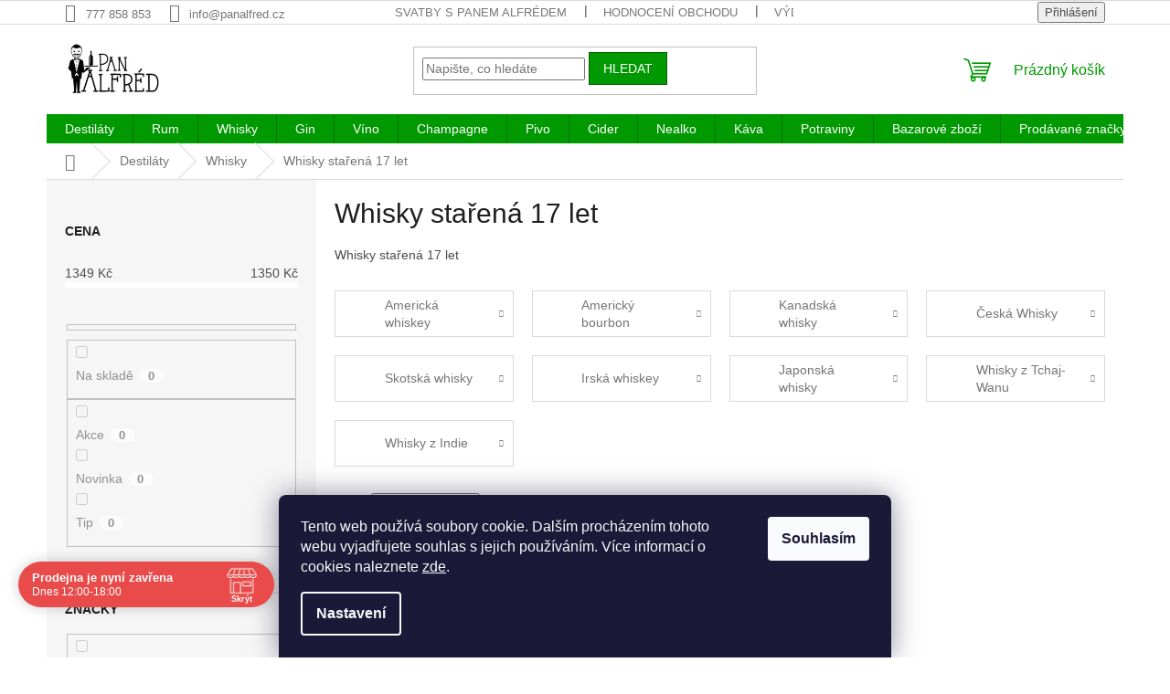

--- FILE ---
content_type: text/html; charset=utf-8
request_url: https://www.panalfred.cz/whisky-17-let/
body_size: 38016
content:
<!doctype html><html lang="cs" dir="ltr" class="header-background-light external-fonts-loaded"><head><meta charset="utf-8" /><meta name="viewport" content="width=device-width,initial-scale=1" /><title>Whisky stařená 17 let</title><link rel="preconnect" href="https://cdn.myshoptet.com" /><link rel="dns-prefetch" href="https://cdn.myshoptet.com" /><link rel="preload" href="https://cdn.myshoptet.com/prj/dist/master/cms/libs/jquery/jquery-1.11.3.min.js" as="script" /><link href="https://cdn.myshoptet.com/prj/dist/master/shop/dist/font-shoptet-11.css.62c94c7785ff2cea73b2.css" rel="stylesheet"><script>
dataLayer = [];
dataLayer.push({'shoptet' : {
    "pageId": 4422,
    "pageType": "parametricCategory",
    "currency": "CZK",
    "currencyInfo": {
        "decimalSeparator": ",",
        "exchangeRate": 1,
        "priceDecimalPlaces": 0,
        "symbol": "K\u010d",
        "symbolLeft": 0,
        "thousandSeparator": " "
    },
    "language": "cs",
    "projectId": 85007,
    "category": {
        "guid": "5391b8ef-2377-11e6-8a3b-0cc47a6c92bc",
        "path": "Destil\u00e1ty | Whisky",
        "parentCategoryGuid": "8c83953c-dd50-11e5-bd4d-ac162d8a2454"
    },
    "cartInfo": {
        "id": null,
        "freeShipping": false,
        "freeShippingFrom": null,
        "leftToFreeGift": {
            "formattedPrice": "0 K\u010d",
            "priceLeft": 0
        },
        "freeGift": false,
        "leftToFreeShipping": {
            "priceLeft": null,
            "dependOnRegion": null,
            "formattedPrice": null
        },
        "discountCoupon": [],
        "getNoBillingShippingPrice": {
            "withoutVat": 0,
            "vat": 0,
            "withVat": 0
        },
        "cartItems": [],
        "taxMode": "ORDINARY"
    },
    "cart": [],
    "customer": {
        "priceRatio": 1,
        "priceListId": 1,
        "groupId": null,
        "registered": false,
        "mainAccount": false
    }
}});
dataLayer.push({'cookie_consent' : {
    "marketing": "denied",
    "analytics": "denied"
}});
document.addEventListener('DOMContentLoaded', function() {
    shoptet.consent.onAccept(function(agreements) {
        if (agreements.length == 0) {
            return;
        }
        dataLayer.push({
            'cookie_consent' : {
                'marketing' : (agreements.includes(shoptet.config.cookiesConsentOptPersonalisation)
                    ? 'granted' : 'denied'),
                'analytics': (agreements.includes(shoptet.config.cookiesConsentOptAnalytics)
                    ? 'granted' : 'denied')
            },
            'event': 'cookie_consent'
        });
    });
});
</script>

<!-- Google Tag Manager -->
<script>(function(w,d,s,l,i){w[l]=w[l]||[];w[l].push({'gtm.start':
new Date().getTime(),event:'gtm.js'});var f=d.getElementsByTagName(s)[0],
j=d.createElement(s),dl=l!='dataLayer'?'&l='+l:'';j.async=true;j.src=
'https://www.googletagmanager.com/gtm.js?id='+i+dl;f.parentNode.insertBefore(j,f);
})(window,document,'script','dataLayer','GTM-PDVFW3X');</script>
<!-- End Google Tag Manager -->

<meta property="og:type" content="website"><meta property="og:site_name" content="panalfred.cz"><meta property="og:url" content="https://www.panalfred.cz/whisky-17-let/"><meta property="og:title" content="Whisky stařená 17 let"><meta name="author" content="Pan Alfréd"><meta name="web_author" content="Shoptet.cz"><meta name="dcterms.rightsHolder" content="www.panalfred.cz"><meta name="robots" content="index,follow"><meta property="og:image" content="https://cdn.myshoptet.com/usr/www.panalfred.cz/user/logos/logo_male_2-compressor.jpg?t=1768245458"><meta name="description" content="Whisky stařená 17 let"><meta property="og:description" content="Whisky stařená 17 let"><style>:root {--color-primary: #009901;--color-primary-h: 120;--color-primary-s: 100%;--color-primary-l: 30%;--color-primary-hover: #009901;--color-primary-hover-h: 120;--color-primary-hover-s: 100%;--color-primary-hover-l: 30%;--color-secondary: #009901;--color-secondary-h: 120;--color-secondary-s: 100%;--color-secondary-l: 30%;--color-secondary-hover: #036400;--color-secondary-hover-h: 118;--color-secondary-hover-s: 100%;--color-secondary-hover-l: 20%;--color-tertiary: #009901;--color-tertiary-h: 120;--color-tertiary-s: 100%;--color-tertiary-l: 30%;--color-tertiary-hover: #036400;--color-tertiary-hover-h: 118;--color-tertiary-hover-s: 100%;--color-tertiary-hover-l: 20%;--color-header-background: #ffffff;--template-font: "sans-serif";--template-headings-font: "sans-serif";--header-background-url: url("[data-uri]");--cookies-notice-background: #1A1937;--cookies-notice-color: #F8FAFB;--cookies-notice-button-hover: #f5f5f5;--cookies-notice-link-hover: #27263f;--templates-update-management-preview-mode-content: "Náhled aktualizací šablony je aktivní pro váš prohlížeč."}</style>
    
    <link href="https://cdn.myshoptet.com/prj/dist/master/shop/dist/main-11.less.e897dbf3c40928fedadc.css" rel="stylesheet" />
                <link href="https://cdn.myshoptet.com/prj/dist/master/shop/dist/mobile-header-v1-11.less.1ee105d41b5f713c21aa.css" rel="stylesheet" />
    
    <script>var shoptet = shoptet || {};</script>
    <script src="https://cdn.myshoptet.com/prj/dist/master/shop/dist/main-3g-header.js.05f199e7fd2450312de2.js"></script>
<!-- User include --><!-- api 690(337) html code header -->
<script>var ophWidgetData={"lang":"cs","link":"https:\/\/www.panalfred.cz\/o-panu-alfredovi\/","logo":true,"turnOff":false,"expanded":true,"lunchShow":false,"checkHoliday":true,"showNextWeek":true,"showWidgetStart":"00:00","showWidgetEnd":"23:59","beforeOpenStore":0,"beforeCloseStore":0,"openingHours":[{"day":1,"openHour":"12:00","closeHour":"18:00","openPause":"","closePause":"","closed":false,"staticHourText":""},{"day":2,"openHour":"12:00","closeHour":"18:00","openPause":"","closePause":"","closed":false,"staticHourText":""},{"day":3,"openHour":"12:00","closeHour":"18:00","openPause":"","closePause":"","closed":false,"staticHourText":""},{"day":4,"openHour":"12:00","closeHour":"18:00","openPause":"","closePause":"","closed":false,"staticHourText":""},{"day":5,"openHour":"12:00","closeHour":"18:00","openPause":"","closePause":"","closed":false,"staticHourText":""},{"day":6,"openHour":"","closeHour":"","openPause":"","closePause":"","closed":true,"staticHourText":""},{"day":7,"openHour":"","closeHour":"","openPause":"","closePause":"","closed":true,"staticHourText":""}],"excludes":[{"date":"2024-10-28","openHour":"","closeHour":"","openPause":"","closePause":"","closed":true,"text":""},{"date":"2025-04-18","openHour":"","closeHour":"","openPause":"","closePause":"","closed":true,"text":""},{"date":"2025-04-21","openHour":"","closeHour":"","openPause":"","closePause":"","closed":true,"text":""},{"date":"2025-05-02","openHour":"","closeHour":"","openPause":"","closePause":"","closed":true,"text":""},{"date":"2025-05-09","openHour":"","closeHour":"","openPause":"","closePause":"","closed":true,"text":""},{"date":"2025-10-27","openHour":"","closeHour":"","openPause":"","closePause":"","closed":true,"text":""},{"date":"2025-12-31","openHour":"12:00","closeHour":"15:00","openPause":"","closePause":"","closed":false,"text":""},{"date":"2026-01-02","openHour":"12:00","closeHour":"15:00","openPause":"","closePause":"","closed":true,"text":""}],"holidayList":["01-01","01-05","08-05","05-07","06-07","28-09","28-10","17-11","24-12","25-12","26-12"],"todayLongFormat":false,"logoFilemanager":"","colors":{"bg_header_color":"","bg_logo_color":"","bg_title_color":"","bg_preopen_color":"#03a9f4","bg_open_color":"#4caf50","bg_pause_color":"#ff9800","bg_preclose_color":"#ff6f00","bg_close_color":"#e94b4b","color_exception_day":"#e94b4b"},"address":"Baranova 38 Praha 3","icon":"icon-01","bottomPosition":"50","showDetailOnExpand":true,"disableDetail":false,"disableDetailTable":false,"hideOnMobile":false,"hideOnCheckout":true,"weekTurnOff":[],"directPosition":"ltr"}</script>
<!-- api 1004(637) html code header -->
<script>
      window.mehub = window.mehub || {};
      window.mehub.bonus = {
        businessId: '2010e4d0-5b6b-45a9-b456-0a382e2bb365',
        addonId: 'd0b067ec-a3b8-49ed-b036-5665144f0d35'
      }
    </script>
    
<!-- api 1501(1113) html code header -->
<link rel="stylesheet" href="https://cdn.myshoptet.com/usr/api2.dklab.cz/user/documents/_doplnky/filtry/85007/11/85007_11.css" type="text/css" /><style>:root { 
            --dklab-filters-active-color: #009901; 
            --dklab-filters-active-foreground-color: #FFFFFF; 
            --dklab-filters-slider-color: #009901; 
            --dklab-filters-show-filter-foreground-color: #FFFFFF; 
            --dklab-filters-show-filter-background-color: #009901; 
            --dklab-filters-show-filter-edges-size: 10px 25px;
            --dklab-filters-show-filter-align: center;
            --dklab-filters-show-filter-align-desktop: flex-start;
        } 
                .filter-section form.dkLab-parameter fieldset div.div--collapsable:nth-child(+n+6),
                .filter-section form.dkLab-parameter-special fieldset div.div--collapsable:nth-child(+n+5) {
                    display: none;
                } 
                .filter-section form.dkLab-parameter.dkLab-parameter--show fieldset div.div--collapsable:nth-child(+n+6),
                .filter-section form.dkLab-parameter-special.dkLab-parameter-special--show fieldset div.div--collapsable:nth-child(+n+5) {
                    display: block;
                }</style>
<!-- service 421(75) html code header -->
<style>
body:not(.template-07):not(.template-09):not(.template-10):not(.template-11):not(.template-12):not(.template-13):not(.template-14) #return-to-top i::before {content: 'a';}
#return-to-top i:before {content: '\e911';}
#return-to-top {
z-index: 99999999;
    position: fixed;
    bottom: 45px;
    right: 20px;
background: rgba(0, 0, 0, 0.7);
    width: 50px;
    height: 50px;
    display: block;
    text-decoration: none;
    -webkit-border-radius: 35px;
    -moz-border-radius: 35px;
    border-radius: 35px;
    display: none;
    -webkit-transition: all 0.3s linear;
    -moz-transition: all 0.3s ease;
    -ms-transition: all 0.3s ease;
    -o-transition: all 0.3s ease;
    transition: all 0.3s ease;
}
#return-to-top i {color: #fff;margin: -10px 0 0 -10px;position: relative;left: 50%;top: 50%;font-size: 19px;-webkit-transition: all 0.3s ease;-moz-transition: all 0.3s ease;-ms-transition: all 0.3s ease;-o-transition: all 0.3s ease;transition: all 0.3s ease;height: 20px;width: 20px;text-align: center;display: block;font-style: normal;}
#return-to-top:hover {
    background: rgba(0, 0, 0, 0.9);
}
#return-to-top:hover i {
    color: #fff;
}
.icon-chevron-up::before {
font-weight: bold;
}
.ordering-process #return-to-top{display: none !important;}
</style>
<!-- service 425(79) html code header -->
<style>
.hodnoceni:before{content: "Jak o nás mluví zákazníci";}
.hodnoceni.svk:before{content: "Ako o nás hovoria zákazníci";}
.hodnoceni.hun:before{content: "Mit mondanak rólunk a felhasználók";}
.hodnoceni.pl:before{content: "Co mówią o nas klienci";}
.hodnoceni.eng:before{content: "Customer reviews";}
.hodnoceni.de:before{content: "Was unsere Kunden über uns denken";}
.hodnoceni.ro:before{content: "Ce spun clienții despre noi";}
.hodnoceni{margin: 20px auto;}
body:not(.paxio-merkur):not(.venus):not(.jupiter) .hodnoceni .vote-wrap {border: 0 !important;width: 24.5%;flex-basis: 25%;padding: 10px 20px !important;display: inline-block;margin: 0;vertical-align: top;}
.multiple-columns-body #content .hodnoceni .vote-wrap {width: 49%;flex-basis: 50%;}
.hodnoceni .votes-wrap {display: block; border: 1px solid #f7f7f7;margin: 0;width: 100%;max-width: none;padding: 10px 0; background: #fff;}
.hodnoceni .vote-wrap:nth-child(n+5){display: none !important;}
.hodnoceni:before{display: block;font-size: 18px;padding: 10px 20px;background: #fcfcfc;}
.sidebar .hodnoceni .vote-pic, .sidebar .hodnoceni .vote-initials{display: block;}
.sidebar .hodnoceni .vote-wrap, #column-l #column-l-in .hodnoceni .vote-wrap {width: 100% !important; display: block;}
.hodnoceni > a{display: block;text-align: right;padding-top: 6px;}
.hodnoceni > a:after{content: "››";display: inline-block;margin-left: 2px;}
.sidebar .hodnoceni:before, #column-l #column-l-in .hodnoceni:before {background: none !important; padding-left: 0 !important;}
.template-10 .hodnoceni{max-width: 952px !important;}
.page-detail .hodnoceni > a{font-size: 14px;}
.page-detail .hodnoceni{margin-bottom: 30px;}
@media screen and (min-width: 992px) and (max-width: 1199px) {
.hodnoceni .vote-rating{display: block;}
.hodnoceni .vote-time{display: block;margin-top: 3px;}
.hodnoceni .vote-delimeter{display: none;}
}
@media screen and (max-width: 991px) {
body:not(.paxio-merkur):not(.venus):not(.jupiter) .hodnoceni .vote-wrap {width: 49%;flex-basis: 50%;}
.multiple-columns-body #content .hodnoceni .vote-wrap {width: 99%;flex-basis: 100%;}
}
@media screen and (max-width: 767px) {
body:not(.paxio-merkur):not(.venus):not(.jupiter) .hodnoceni .vote-wrap {width: 99%;flex-basis: 100%;}
}
.home #main-product .hodnoceni{margin: 0 0 60px 0;}
.hodnoceni .votes-wrap.admin-response{display: none !important;}
.hodnoceni .vote-pic {width: 100px;}
.hodnoceni .vote-delimeter{display: none;}
.hodnoceni .vote-rating{display: block;}
.hodnoceni .vote-time {display: block;margin-top: 5px;}
@media screen and (min-width: 768px){
.template-12 .hodnoceni{max-width: 747px; margin-left: auto; margin-right: auto;}
}
@media screen and (min-width: 992px){
.template-12 .hodnoceni{max-width: 972px;}
}
@media screen and (min-width: 1200px){
.template-12 .hodnoceni{max-width: 1418px;}
}
.template-14 .hodnoceni .vote-initials{margin: 0 auto;}
.vote-pic img::before {display: none;}
.hodnoceni + .hodnoceni {display: none;}
</style>
<!-- service 654(301) html code header -->
<!-- Prefetch Pobo Page Builder CDN  -->
<link rel="dns-prefetch" href="https://image.pobo.cz">
<link href="https://cdnjs.cloudflare.com/ajax/libs/lightgallery/2.7.2/css/lightgallery.min.css" rel="stylesheet">
<link href="https://cdnjs.cloudflare.com/ajax/libs/lightgallery/2.7.2/css/lg-thumbnail.min.css" rel="stylesheet">


<!-- © Pobo Page Builder  -->
<script>
 	  window.addEventListener("DOMContentLoaded", function () {
		  var po = document.createElement("script");
		  po.type = "text/javascript";
		  po.async = true;
		  po.dataset.url = "https://www.pobo.cz";
			po.dataset.cdn = "https://image.pobo.space";
      po.dataset.tier = "standard";
      po.fetchpriority = "high";
      po.dataset.key = btoa(window.location.host);
		  po.id = "pobo-asset-url";
      po.platform = "shoptet";
      po.synergy = false;
		  po.src = "https://image.pobo.space/assets/editor.js?v=13";

		  var s = document.getElementsByTagName("script")[0];
		  s.parentNode.insertBefore(po, s);
	  });
</script>





<!-- service 690(337) html code header -->
<link href="https://cdn.myshoptet.com/usr/mcore.myshoptet.com/user/documents/upload/addon01/ophWidget.min.css?v=1.6.9" rel="stylesheet" />


<!-- service 731(376) html code header -->
<link rel="preconnect" href="https://image.pobo.cz/" crossorigin>
<link rel="stylesheet" href="https://image.pobo.cz/assets/fix-header.css?v=10" media="print" onload="this.media='all'">
<script src="https://image.pobo.cz/assets/fix-header.js"></script>


<!-- service 1004(637) html code header -->
<script src="https://mehub-framework.web.app/main.bundle.js?v=1"></script>
<!-- service 1228(847) html code header -->
<link 
rel="stylesheet" 
href="https://cdn.myshoptet.com/usr/dmartini.myshoptet.com/user/documents/upload/dmartini/shop_rating/shop_rating.min.css?140"
data-author="Dominik Martini" 
data-author-web="dmartini.cz">
<!-- service 1602(1192) html code header -->
<style>
:root {
  --shk5-box-background: #f3f7d8;
  --shk5-box-border-c: #c7db24;
  --shk5-box-title-c: #596400;
  --shk5-row-border-c: #9db00266;
  --shk5-text-stock: #9db002;
  --shk5-text-stock-empty: #fb0700;
}

.shkDetailStock {
  background-color: var(--shk5-box-background);
  border: 1px solid var(--shk5-box-border-c);
  padding: 10px 20px;
  color: var(--shk5-text-stock);
  margin-bottom: 16px;
  width: 100%;
}
.shkDetailStock__title {
  font-weight: 700;
  text-transform: uppercase;
  font-size: 16px;
  padding-bottom: 10px;
  display: block;
  color: var(--shk5-box-title-c);
}
.shkDetailStock__row.shkDetailStock__row--warehouse {
	display: flex;
  font-size: 15px;
  padding-bottom: 3px;
  margin-bottom: 4px;
  border-bottom: 1px dashed var(--shk5-row-border-c);
  justify-content: space-between;
}
.shkDetailStock__row.shkDetailStock__row--warehouse:hover {
  font-weight: 700;
  border-bottom: 1px solid;
}
.shkDetailStock__col:nth-of-type(2) {
    font-weight: 700;
    padding-left: 10px;
    white-space: nowrap;
}
.shkDetailStock__row.shkDetailStock__row--warehouse:hover .shkDetailStock__col:nth-of-type(2) {
    font-weight: 800;
}
.shkDetailStock__row.shkDetailStock__row--warehouse.shkDetailStock__row--stockEmpty {
	color: var(--shk5-text-stock-empty);
}
.shkDetailStock__row.shkDetailStock__row--warehouse:last-of-type,
.shkDetailStock__row.shkDetailStock__row--warehouse:last-of-type:hover {
	border-bottom: none;
}

.template-14 .shkDetailStock {
	border-radius: 8px;
}
.template-12 .shkDetailStock {
	margin-top: -1px;
}
.template-09 .shkDetailStock {
	width: 100%;
}
.template-05 .shkDetailStock {
  margin-bottom: 0;
  margin-top: 10px;
}
@media only screen and (max-width: 40.063em) {
  .template-05 .shkDetailStock {
    margin-bottom: 6px;
  }
}
.template-04 .shkDetailStock {
	margin-bottom: 6px;
}
.template-04 .shkDetailStock__row.shkDetailStock__row--warehouse {
	font-size: 14px;
	padding-bottom: 5px;
  margin-bottom: 6px;
}

.fix-detail-header .shkDetailStock {
	display: none;
}

/* Vlastní řazení prodejen */
.shkDetailStock--customOrder {
    display: flex;
    flex-direction: column;
}
.shkDetailStock--customOrder .shkDetailStock__row.shkDetailStock__row--warehouse {
    border-bottom: 1px dashed var(--shk5-row-border-c);
}
.shkDetailStock--customOrder .shkDetailStock__row.shkDetailStock__row--warehouse:hover {
        border-bottom: 1px solid;
}
.shkDetailStock--customOrder .shkDetailStock__row--warehouse.shkDetailStock__row--isLast,
.shkDetailStock--customOrder .shkDetailStock__row--warehouse.shkDetailStock__row--isLast:hover {
    border-bottom: none;
}

/* Vlastní popisky k prodejnám */
.shkDetailStock__customDesc {
    display: block;
    font-size: 13px;
}

/* Dodatečná optimalizace pro merkur */
@media screen and (max-width: 767px) {
    .paxio-merkur .shkDetailStock {
      margin-top: 10px;
    }
}
@media screen and (max-width: 479px) {
    .paxio-merkur .p-detail .add-to-cart .quantity {
      position: inherit;
      bottom: 0;
    }
}
</style>
<!-- service 1673(1258) html code header -->
<link 
rel="stylesheet" 
href="https://cdn.myshoptet.com/usr/dmartini.myshoptet.com/user/documents/upload/dmartini/product_rating/product_rating.min.css?90"
data-author="Dominik Martini" 
data-author-web="dmartini.cz">
<!-- service 1908(1473) html code header -->
<script type="text/javascript">
    var eshop = {
        'host': 'www.panalfred.cz',
        'projectId': 85007,
        'template': 'Classic',
        'lang': 'cs',
    };
</script>

<link href="https://cdn.myshoptet.com/usr/honzabartos.myshoptet.com/user/documents/style.css?v=291" rel="stylesheet"/>
<script src="https://cdn.myshoptet.com/usr/honzabartos.myshoptet.com/user/documents/script.js?v=294" type="text/javascript"></script>

<style>
.up-callout {
    background-color: rgba(33, 150, 243, 0.1); /* Soft info blue with transparency */
    border: 1px solid rgba(33, 150, 243, 0.3); /* Subtle blue border */
    border-radius: 8px; /* Rounded corners */
    padding: 15px 20px; /* Comfortable padding */
    box-shadow: 0 2px 5px rgba(0, 0, 0, 0.1); /* Subtle shadow for depth */
    max-width: 600px; /* Optional: Limits width for readability */
    margin: 20px auto; /* Centers the box with some spacing */
}

.up-callout p {
    margin: 0; /* Removes default paragraph margin */
    color: #333; /* Dark text for contrast */
    font-size: 16px; /* Readable font size */
    line-height: 1.5; /* Improves readability */
}
</style>
<!-- project html code header -->
<meta name="google-site-verification" content="GW6FFTwjP4t1kmRayFSHpeWBSwcFB58qHTGnECSAN6E" />

<style type="text/css">
h1 { font-size: 3rem }
</style>

<script type="text/javascript">
$(document).ready(function(){ $("#newsletter h3").text("Odebírat novinky a slevy"); });
</script>

<script type="text/javascript">
$(document).ready(function(){ $('#newsletter h3.topic').after('<div>Chcete vědět o všech novinkách jako první? Chcete získat zajímavé slevy a vědět o všech akčních nabídkách? Přihlaste Váš email a nic Vám neunikne.  </div>'); });
</script>

<style data-addon="Hodnocení obchodu+" data-author="Dominik Martini">
#hodnoceniobchodu  .vote-wrap:not(.admin-response .vote-wrap),
.id--51 #content .vote-wrap:not(.admin-response .vote-wrap),
.template-14.id--51 .rate-wrapper:not(.admin-response .vote-wrap) {
background-color: #FFFFFF !important;
border-color: #009901 !important;
border-width: 2px !important;
border-style: solid !important;
border-radius: 20px !important;
}

#hodnoceniobchodu .shop-stat-all a {
background-color: #009901 !important;
color: #ffffff !important;
border-color: #009901 !important;
border-radius: 8px !important;
}

#hodnoceniobchodu .shop-stat-all a:hover {
background-color: #036400 !important;
color: #ffffff !important;
border-color: #036400 !important;
}
</style>

<script type="text/javascript" src="https://postback.affiliateport.eu/track.js"></script>
<script>
function getCookie(name) {
    var value = '; ' + document.cookie;
    var parts = value.split('; ' + name + '=');
    if (parts.length === 2) return parts.pop().split(';').shift();
}

var interval_ap_tracker = setInterval(function () {
    if (document.cookie.indexOf('CookiesConsent=') !== -1) {
        try {
            // ex.: {"consent":"analytics,personalisation","cookieId":"..."}
            var cookieRaw = getCookie('CookiesConsent');
            if (!cookieRaw) return;
            var cookies_consent = JSON.parse(cookieRaw);
            var consent_attr = cookies_consent.consent ? cookies_consent.consent : '';

            if (consent_attr.indexOf('analytics') !== -1) {
                _AP_tracker.init();
                clearInterval(interval_ap_tracker);
            }
        } catch (e) {
            console.log('AP tracker consent check error:', e);
        }
    }
}, 100);
</script>
<!-- /User include --><link rel="shortcut icon" href="/favicon.ico" type="image/x-icon" /><link rel="canonical" href="https://www.panalfred.cz/whisky-17-let/" />    <script>
        var _hwq = _hwq || [];
        _hwq.push(['setKey', '544F63C4D051D591D0CB78764E918B51']);
        _hwq.push(['setTopPos', '200']);
        _hwq.push(['showWidget', '21']);
        (function() {
            var ho = document.createElement('script');
            ho.src = 'https://cz.im9.cz/direct/i/gjs.php?n=wdgt&sak=544F63C4D051D591D0CB78764E918B51';
            var s = document.getElementsByTagName('script')[0]; s.parentNode.insertBefore(ho, s);
        })();
    </script>
<script>!function(){var t={9196:function(){!function(){var t=/\[object (Boolean|Number|String|Function|Array|Date|RegExp)\]/;function r(r){return null==r?String(r):(r=t.exec(Object.prototype.toString.call(Object(r))))?r[1].toLowerCase():"object"}function n(t,r){return Object.prototype.hasOwnProperty.call(Object(t),r)}function e(t){if(!t||"object"!=r(t)||t.nodeType||t==t.window)return!1;try{if(t.constructor&&!n(t,"constructor")&&!n(t.constructor.prototype,"isPrototypeOf"))return!1}catch(t){return!1}for(var e in t);return void 0===e||n(t,e)}function o(t,r,n){this.b=t,this.f=r||function(){},this.d=!1,this.a={},this.c=[],this.e=function(t){return{set:function(r,n){u(c(r,n),t.a)},get:function(r){return t.get(r)}}}(this),i(this,t,!n);var e=t.push,o=this;t.push=function(){var r=[].slice.call(arguments,0),n=e.apply(t,r);return i(o,r),n}}function i(t,n,o){for(t.c.push.apply(t.c,n);!1===t.d&&0<t.c.length;){if("array"==r(n=t.c.shift()))t:{var i=n,a=t.a;if("string"==r(i[0])){for(var f=i[0].split("."),s=f.pop(),p=(i=i.slice(1),0);p<f.length;p++){if(void 0===a[f[p]])break t;a=a[f[p]]}try{a[s].apply(a,i)}catch(t){}}}else if("function"==typeof n)try{n.call(t.e)}catch(t){}else{if(!e(n))continue;for(var l in n)u(c(l,n[l]),t.a)}o||(t.d=!0,t.f(t.a,n),t.d=!1)}}function c(t,r){for(var n={},e=n,o=t.split("."),i=0;i<o.length-1;i++)e=e[o[i]]={};return e[o[o.length-1]]=r,n}function u(t,o){for(var i in t)if(n(t,i)){var c=t[i];"array"==r(c)?("array"==r(o[i])||(o[i]=[]),u(c,o[i])):e(c)?(e(o[i])||(o[i]={}),u(c,o[i])):o[i]=c}}window.DataLayerHelper=o,o.prototype.get=function(t){var r=this.a;t=t.split(".");for(var n=0;n<t.length;n++){if(void 0===r[t[n]])return;r=r[t[n]]}return r},o.prototype.flatten=function(){this.b.splice(0,this.b.length),this.b[0]={},u(this.a,this.b[0])}}()}},r={};function n(e){var o=r[e];if(void 0!==o)return o.exports;var i=r[e]={exports:{}};return t[e](i,i.exports,n),i.exports}n.n=function(t){var r=t&&t.__esModule?function(){return t.default}:function(){return t};return n.d(r,{a:r}),r},n.d=function(t,r){for(var e in r)n.o(r,e)&&!n.o(t,e)&&Object.defineProperty(t,e,{enumerable:!0,get:r[e]})},n.o=function(t,r){return Object.prototype.hasOwnProperty.call(t,r)},function(){"use strict";n(9196)}()}();</script>    <!-- Global site tag (gtag.js) - Google Analytics -->
    <script async src="https://www.googletagmanager.com/gtag/js?id=G-SQHEF9NSRM"></script>
    <script>
        
        window.dataLayer = window.dataLayer || [];
        function gtag(){dataLayer.push(arguments);}
        

                    console.debug('default consent data');

            gtag('consent', 'default', {"ad_storage":"denied","analytics_storage":"denied","ad_user_data":"denied","ad_personalization":"denied","wait_for_update":500});
            dataLayer.push({
                'event': 'default_consent'
            });
        
        gtag('js', new Date());

                gtag('config', 'UA-74663986-1', { 'groups': "UA" });
        
                gtag('config', 'G-SQHEF9NSRM', {"groups":"GA4","send_page_view":false,"content_group":"category","currency":"CZK","page_language":"cs"});
        
                gtag('config', 'AW-927058416');
        
        
        
        
        
                    gtag('event', 'page_view', {"send_to":"GA4","page_language":"cs","content_group":"category","currency":"CZK"});
        
        
        
        
        
        
        
        
        
        
        
        
        
        document.addEventListener('DOMContentLoaded', function() {
            if (typeof shoptet.tracking !== 'undefined') {
                for (var id in shoptet.tracking.bannersList) {
                    gtag('event', 'view_promotion', {
                        "send_to": "UA",
                        "promotions": [
                            {
                                "id": shoptet.tracking.bannersList[id].id,
                                "name": shoptet.tracking.bannersList[id].name,
                                "position": shoptet.tracking.bannersList[id].position
                            }
                        ]
                    });
                }
            }

            shoptet.consent.onAccept(function(agreements) {
                if (agreements.length !== 0) {
                    console.debug('gtag consent accept');
                    var gtagConsentPayload =  {
                        'ad_storage': agreements.includes(shoptet.config.cookiesConsentOptPersonalisation)
                            ? 'granted' : 'denied',
                        'analytics_storage': agreements.includes(shoptet.config.cookiesConsentOptAnalytics)
                            ? 'granted' : 'denied',
                                                                                                'ad_user_data': agreements.includes(shoptet.config.cookiesConsentOptPersonalisation)
                            ? 'granted' : 'denied',
                        'ad_personalization': agreements.includes(shoptet.config.cookiesConsentOptPersonalisation)
                            ? 'granted' : 'denied',
                        };
                    console.debug('update consent data', gtagConsentPayload);
                    gtag('consent', 'update', gtagConsentPayload);
                    dataLayer.push(
                        { 'event': 'update_consent' }
                    );
                }
            });
        });
    </script>
<!-- Start Srovname.cz Pixel -->
<script type="text/plain" data-cookiecategory="analytics">
    !(function (e, n, t, a, s, o, r) {
        e[a] ||
        (((s = e[a] = function () {
            s.process ? s.process.apply(s, arguments) : s.queue.push(arguments);
        }).queue = []),
            ((o = n.createElement(t)).async = 1),
            (o.src = "https://tracking.srovname.cz/srovnamepixel.js"),
            (o.dataset.srv9 = "1"),
            (r = n.getElementsByTagName(t)[0]).parentNode.insertBefore(o, r));
    })(window, document, "script", "srovname");
    srovname("init", "fec7bb6538874273c253360ec09854e1");
</script>
<!-- End Srovname.cz Pixel -->
</head><body class="desktop id-4422 in-whisky-17-let template-11 type-category subtype-category-parametric multiple-columns-body columns-3 ums_forms_redesign--off ums_a11y_category_page--on ums_discussion_rating_forms--off ums_flags_display_unification--on ums_a11y_login--on mobile-header-version-1"><noscript>
    <style>
        #header {
            padding-top: 0;
            position: relative !important;
            top: 0;
        }
        .header-navigation {
            position: relative !important;
        }
        .overall-wrapper {
            margin: 0 !important;
        }
        body:not(.ready) {
            visibility: visible !important;
        }
    </style>
    <div class="no-javascript">
        <div class="no-javascript__title">Musíte změnit nastavení vašeho prohlížeče</div>
        <div class="no-javascript__text">Podívejte se na: <a href="https://www.google.com/support/bin/answer.py?answer=23852">Jak povolit JavaScript ve vašem prohlížeči</a>.</div>
        <div class="no-javascript__text">Pokud používáte software na blokování reklam, může být nutné povolit JavaScript z této stránky.</div>
        <div class="no-javascript__text">Děkujeme.</div>
    </div>
</noscript>

        <div id="fb-root"></div>
        <script>
            window.fbAsyncInit = function() {
                FB.init({
//                    appId            : 'your-app-id',
                    autoLogAppEvents : true,
                    xfbml            : true,
                    version          : 'v19.0'
                });
            };
        </script>
        <script async defer crossorigin="anonymous" src="https://connect.facebook.net/cs_CZ/sdk.js"></script>
<!-- Google Tag Manager (noscript) -->
<noscript><iframe src="https://www.googletagmanager.com/ns.html?id=GTM-PDVFW3X"
height="0" width="0" style="display:none;visibility:hidden"></iframe></noscript>
<!-- End Google Tag Manager (noscript) -->

    <div class="siteCookies siteCookies--bottom siteCookies--dark js-siteCookies" role="dialog" data-testid="cookiesPopup" data-nosnippet>
        <div class="siteCookies__form">
            <div class="siteCookies__content">
                <div class="siteCookies__text">
                    Tento web používá soubory cookie. Dalším procházením tohoto webu vyjadřujete souhlas s jejich používáním. Více informací o cookies naleznete <a href="https://www.panalfred.cz/cookies/" target="_blank" rel="noopener noreferrer">zde</a>.
                </div>
                <p class="siteCookies__links">
                    <button class="siteCookies__link js-cookies-settings" aria-label="Nastavení cookies" data-testid="cookiesSettings">Nastavení</button>
                </p>
            </div>
            <div class="siteCookies__buttonWrap">
                                <button class="siteCookies__button js-cookiesConsentSubmit" value="all" aria-label="Přijmout cookies" data-testid="buttonCookiesAccept">Souhlasím</button>
            </div>
        </div>
        <script>
            document.addEventListener("DOMContentLoaded", () => {
                const siteCookies = document.querySelector('.js-siteCookies');
                document.addEventListener("scroll", shoptet.common.throttle(() => {
                    const st = document.documentElement.scrollTop;
                    if (st > 1) {
                        siteCookies.classList.add('siteCookies--scrolled');
                    } else {
                        siteCookies.classList.remove('siteCookies--scrolled');
                    }
                }, 100));
            });
        </script>
    </div>
<a href="#content" class="skip-link sr-only">Přejít na obsah</a><div class="overall-wrapper"><div class="user-action"><div class="container">
    <div class="user-action-in">
                    <div id="login" class="user-action-login popup-widget login-widget" role="dialog" aria-labelledby="loginHeading">
        <div class="popup-widget-inner">
                            <h2 id="loginHeading">Přihlášení k vašemu účtu</h2><div id="customerLogin"><form action="/action/Customer/Login/" method="post" id="formLoginIncluded" class="csrf-enabled formLogin" data-testid="formLogin"><input type="hidden" name="referer" value="" /><div class="form-group"><div class="input-wrapper email js-validated-element-wrapper no-label"><input type="email" name="email" class="form-control" autofocus placeholder="E-mailová adresa (např. jan@novak.cz)" data-testid="inputEmail" autocomplete="email" required /></div></div><div class="form-group"><div class="input-wrapper password js-validated-element-wrapper no-label"><input type="password" name="password" class="form-control" placeholder="Heslo" data-testid="inputPassword" autocomplete="current-password" required /><span class="no-display">Nemůžete vyplnit toto pole</span><input type="text" name="surname" value="" class="no-display" /></div></div><div class="form-group"><div class="login-wrapper"><button type="submit" class="btn btn-secondary btn-text btn-login" data-testid="buttonSubmit">Přihlásit se</button><div class="password-helper"><a href="/registrace/" data-testid="signup" rel="nofollow">Nová registrace</a><a href="/klient/zapomenute-heslo/" rel="nofollow">Zapomenuté heslo</a></div></div></div></form>
</div>                    </div>
    </div>

                            <div id="cart-widget" class="user-action-cart popup-widget cart-widget loader-wrapper" data-testid="popupCartWidget" role="dialog" aria-hidden="true">
    <div class="popup-widget-inner cart-widget-inner place-cart-here">
        <div class="loader-overlay">
            <div class="loader"></div>
        </div>
    </div>

    <div class="cart-widget-button">
        <a href="/kosik/" class="btn btn-conversion" id="continue-order-button" rel="nofollow" data-testid="buttonNextStep">Pokračovat do košíku</a>
    </div>
</div>
            </div>
</div>
</div><div class="top-navigation-bar" data-testid="topNavigationBar">

    <div class="container">

        <div class="top-navigation-contacts">
            <strong>Zákaznická podpora:</strong><a href="tel:777858853" class="project-phone" aria-label="Zavolat na 777858853" data-testid="contactboxPhone"><span>777 858 853</span></a><a href="mailto:info@panalfred.cz" class="project-email" data-testid="contactboxEmail"><span>info@panalfred.cz</span></a>        </div>

                            <div class="top-navigation-menu">
                <div class="top-navigation-menu-trigger"></div>
                <ul class="top-navigation-bar-menu">
                                            <li class="top-navigation-menu-item-5496">
                            <a href="/svatby-s-panem-alfredem/">Svatby s Panem Alfrédem</a>
                        </li>
                                            <li class="top-navigation-menu-item--51">
                            <a href="/hodnoceni-obchodu/">Hodnocení obchodu</a>
                        </li>
                                            <li class="top-navigation-menu-item-5189">
                            <a href="/vydejna-praha-3/">Výdejna Praha 3 </a>
                        </li>
                                            <li class="top-navigation-menu-item--24">
                            <a href="/znacka/">Prodávané značky</a>
                        </li>
                                            <li class="top-navigation-menu-item-5382">
                            <a href="/vernostni-program/">Věrnostní program</a>
                        </li>
                                            <li class="top-navigation-menu-item-692">
                            <a href="/doprava-a-platba/">Doprava a platba</a>
                        </li>
                                            <li class="top-navigation-menu-item-29">
                            <a href="/o-panu-alfredovi/">O Panu Alfrédovi</a>
                        </li>
                                            <li class="top-navigation-menu-item-27">
                            <a href="/jak-nakupovat/">Jak nakupovat</a>
                        </li>
                                            <li class="top-navigation-menu-item-700">
                            <a href="/blog/">Zajímavosti</a>
                        </li>
                                            <li class="top-navigation-menu-item-748">
                            <a href="/affiliate/">Affiliate</a>
                        </li>
                                            <li class="top-navigation-menu-item-39">
                            <a href="/obchodni-podminky/">Obchodní podmínky</a>
                        </li>
                                            <li class="top-navigation-menu-item-4626">
                            <a href="/cookies/">Cookies</a>
                        </li>
                                            <li class="top-navigation-menu-item-5274">
                            <a href="/uplna-pravidla-soutezi/">Úplná pravidla soutěží</a>
                        </li>
                                            <li class="top-navigation-menu-item-754">
                            <a href="/velkoobchod/">Velkoobchod</a>
                        </li>
                                    </ul>
                <ul class="top-navigation-bar-menu-helper"></ul>
            </div>
        
        <div class="top-navigation-tools">
            <div class="responsive-tools">
                <a href="#" class="toggle-window" data-target="search" aria-label="Hledat" data-testid="linkSearchIcon"></a>
                                                            <a href="#" class="toggle-window" data-target="login"></a>
                                                    <a href="#" class="toggle-window" data-target="navigation" aria-label="Menu" data-testid="hamburgerMenu"></a>
            </div>
                        <button class="top-nav-button top-nav-button-login toggle-window" type="button" data-target="login" aria-haspopup="dialog" aria-controls="login" aria-expanded="false" data-testid="signin"><span>Přihlášení</span></button>        </div>

    </div>

</div>
<header id="header"><div class="container navigation-wrapper">
    <div class="header-top">
        <div class="site-name-wrapper">
            <div class="site-name"><a href="/" data-testid="linkWebsiteLogo"><img src="https://cdn.myshoptet.com/usr/www.panalfred.cz/user/logos/logo_male_2-compressor.jpg" alt="Pan Alfréd" fetchpriority="low" /></a></div>        </div>
        <div class="search" itemscope itemtype="https://schema.org/WebSite">
            <meta itemprop="headline" content="Whisky stařená 17 let"/><meta itemprop="url" content="https://www.panalfred.cz"/><meta itemprop="text" content="Whisky stařená 17 let"/>            <form action="/action/ProductSearch/prepareString/" method="post"
    id="formSearchForm" class="search-form compact-form js-search-main"
    itemprop="potentialAction" itemscope itemtype="https://schema.org/SearchAction" data-testid="searchForm">
    <fieldset>
        <meta itemprop="target"
            content="https://www.panalfred.cz/vyhledavani/?string={string}"/>
        <input type="hidden" name="language" value="cs"/>
        
            
<input
    type="search"
    name="string"
        class="query-input form-control search-input js-search-input"
    placeholder="Napište, co hledáte"
    autocomplete="off"
    required
    itemprop="query-input"
    aria-label="Vyhledávání"
    data-testid="searchInput"
>
            <button type="submit" class="btn btn-default" data-testid="searchBtn">Hledat</button>
        
    </fieldset>
</form>
        </div>
        <div class="navigation-buttons">
                
    <a href="/kosik/" class="btn btn-icon toggle-window cart-count" data-target="cart" data-hover="true" data-redirect="true" data-testid="headerCart" rel="nofollow" aria-haspopup="dialog" aria-expanded="false" aria-controls="cart-widget">
        
                <span class="sr-only">Nákupní košík</span>
        
            <span class="cart-price visible-lg-inline-block" data-testid="headerCartPrice">
                                    Prázdný košík                            </span>
        
    
            </a>
        </div>
    </div>
    <nav id="navigation" aria-label="Hlavní menu" data-collapsible="true"><div class="navigation-in menu"><ul class="menu-level-1" role="menubar" data-testid="headerMenuItems"><li class="menu-item-691 ext" role="none"><a href="/destilaty/" data-testid="headerMenuItem" role="menuitem" aria-haspopup="true" aria-expanded="false"><b>Destiláty</b><span class="submenu-arrow"></span></a><ul class="menu-level-2" aria-label="Destiláty" tabindex="-1" role="menu"><li class="menu-item-796" role="none"><a href="/darkova-baleni/" class="menu-image" data-testid="headerMenuItem" tabindex="-1" aria-hidden="true"><img src="data:image/svg+xml,%3Csvg%20width%3D%22140%22%20height%3D%22100%22%20xmlns%3D%22http%3A%2F%2Fwww.w3.org%2F2000%2Fsvg%22%3E%3C%2Fsvg%3E" alt="" aria-hidden="true" width="140" height="100"  data-src="https://cdn.myshoptet.com/usr/www.panalfred.cz/user/categories/thumb/244_zacapa-centenario-23yo-darkove-baleni-se-sklenkami.png" fetchpriority="low" /></a><div><a href="/darkova-baleni/" data-testid="headerMenuItem" role="menuitem"><span>Dárková balení</span></a>
                        </div></li><li class="menu-item-1497" role="none"><a href="/absinth/" class="menu-image" data-testid="headerMenuItem" tabindex="-1" aria-hidden="true"><img src="data:image/svg+xml,%3Csvg%20width%3D%22140%22%20height%3D%22100%22%20xmlns%3D%22http%3A%2F%2Fwww.w3.org%2F2000%2Fsvg%22%3E%3C%2Fsvg%3E" alt="" aria-hidden="true" width="140" height="100"  data-src="https://cdn.myshoptet.com/usr/www.panalfred.cz/user/categories/thumb/12613-1_amave-absinthe-zufanek.png" fetchpriority="low" /></a><div><a href="/absinth/" data-testid="headerMenuItem" role="menuitem"><span>Absinth</span></a>
                        </div></li><li class="menu-item-884" role="none"><a href="/aperitivy/" class="menu-image" data-testid="headerMenuItem" tabindex="-1" aria-hidden="true"><img src="data:image/svg+xml,%3Csvg%20width%3D%22140%22%20height%3D%22100%22%20xmlns%3D%22http%3A%2F%2Fwww.w3.org%2F2000%2Fsvg%22%3E%3C%2Fsvg%3E" alt="" aria-hidden="true" width="140" height="100"  data-src="https://cdn.myshoptet.com/usr/www.panalfred.cz/user/categories/thumb/665_aperol-1l-web.png" fetchpriority="low" /></a><div><a href="/aperitivy/" data-testid="headerMenuItem" role="menuitem"><span>Aperitivy</span></a>
                        </div></li><li class="menu-item-830" role="none"><a href="/brandy/" class="menu-image" data-testid="headerMenuItem" tabindex="-1" aria-hidden="true"><img src="data:image/svg+xml,%3Csvg%20width%3D%22140%22%20height%3D%22100%22%20xmlns%3D%22http%3A%2F%2Fwww.w3.org%2F2000%2Fsvg%22%3E%3C%2Fsvg%3E" alt="" aria-hidden="true" width="140" height="100"  data-src="https://cdn.myshoptet.com/usr/www.panalfred.cz/user/categories/thumb/359_metaxa-12-lahev-web.png" fetchpriority="low" /></a><div><a href="/brandy/" data-testid="headerMenuItem" role="menuitem"><span>Brandy</span></a>
                        </div></li><li class="menu-item-778" role="none"><a href="/gin/" class="menu-image" data-testid="headerMenuItem" tabindex="-1" aria-hidden="true"><img src="data:image/svg+xml,%3Csvg%20width%3D%22140%22%20height%3D%22100%22%20xmlns%3D%22http%3A%2F%2Fwww.w3.org%2F2000%2Fsvg%22%3E%3C%2Fsvg%3E" alt="" aria-hidden="true" width="140" height="100"  data-src="https://cdn.myshoptet.com/usr/www.panalfred.cz/user/categories/thumb/476_beefeater-web.png" fetchpriority="low" /></a><div><a href="/gin/" data-testid="headerMenuItem" role="menuitem"><span>Gin</span></a>
                        </div></li><li class="menu-item-836" role="none"><a href="/konak/" class="menu-image" data-testid="headerMenuItem" tabindex="-1" aria-hidden="true"><img src="data:image/svg+xml,%3Csvg%20width%3D%22140%22%20height%3D%22100%22%20xmlns%3D%22http%3A%2F%2Fwww.w3.org%2F2000%2Fsvg%22%3E%3C%2Fsvg%3E" alt="" aria-hidden="true" width="140" height="100"  data-src="https://cdn.myshoptet.com/usr/www.panalfred.cz/user/categories/thumb/638_hennessy-vs-web.png" fetchpriority="low" /></a><div><a href="/konak/" data-testid="headerMenuItem" role="menuitem"><span>Koňak</span></a>
                        </div></li><li class="menu-item-674 has-third-level" role="none"><a href="/likery/" class="menu-image" data-testid="headerMenuItem" tabindex="-1" aria-hidden="true"><img src="data:image/svg+xml,%3Csvg%20width%3D%22140%22%20height%3D%22100%22%20xmlns%3D%22http%3A%2F%2Fwww.w3.org%2F2000%2Fsvg%22%3E%3C%2Fsvg%3E" alt="" aria-hidden="true" width="140" height="100"  data-src="https://cdn.myshoptet.com/usr/www.panalfred.cz/user/categories/thumb/11239-1_chambor-liker.png" fetchpriority="low" /></a><div><a href="/likery/" data-testid="headerMenuItem" role="menuitem"><span>Likéry</span></a>
                                                    <ul class="menu-level-3" role="menu">
                                                                    <li class="menu-item-4662" role="none">
                                        <a href="/orechovky/" data-testid="headerMenuItem" role="menuitem">
                                            Ořechovky</a>,                                    </li>
                                                                    <li class="menu-item-4698" role="none">
                                        <a href="/likery-kminky/" data-testid="headerMenuItem" role="menuitem">
                                            Kmínky</a>,                                    </li>
                                                                    <li class="menu-item-5552" role="none">
                                        <a href="/limoncello/" data-testid="headerMenuItem" role="menuitem">
                                            Limoncello</a>                                    </li>
                                                            </ul>
                        </div></li><li class="menu-item-5446" role="none"><a href="/tuzemaky/" class="menu-image" data-testid="headerMenuItem" tabindex="-1" aria-hidden="true"><img src="data:image/svg+xml,%3Csvg%20width%3D%22140%22%20height%3D%22100%22%20xmlns%3D%22http%3A%2F%2Fwww.w3.org%2F2000%2Fsvg%22%3E%3C%2Fsvg%3E" alt="" aria-hidden="true" width="140" height="100"  data-src="https://cdn.myshoptet.com/usr/www.panalfred.cz/user/categories/thumb/10780_tradicni.png" fetchpriority="low" /></a><div><a href="/tuzemaky/" data-testid="headerMenuItem" role="menuitem"><span>Tuzemáky</span></a>
                        </div></li><li class="menu-item-5504" role="none"><a href="/mezcal/" class="menu-image" data-testid="headerMenuItem" tabindex="-1" aria-hidden="true"><img src="data:image/svg+xml,%3Csvg%20width%3D%22140%22%20height%3D%22100%22%20xmlns%3D%22http%3A%2F%2Fwww.w3.org%2F2000%2Fsvg%22%3E%3C%2Fsvg%3E" alt="" aria-hidden="true" width="140" height="100"  data-src="https://cdn.myshoptet.com/usr/www.panalfred.cz/user/categories/thumb/gusano_rojo_mezcal.png" fetchpriority="low" /></a><div><a href="/mezcal/" data-testid="headerMenuItem" role="menuitem"><span>Mezcal</span></a>
                        </div></li><li class="menu-item-673 has-third-level" role="none"><a href="/ovocne-palenky/" class="menu-image" data-testid="headerMenuItem" tabindex="-1" aria-hidden="true"><img src="data:image/svg+xml,%3Csvg%20width%3D%22140%22%20height%3D%22100%22%20xmlns%3D%22http%3A%2F%2Fwww.w3.org%2F2000%2Fsvg%22%3E%3C%2Fsvg%3E" alt="" aria-hidden="true" width="140" height="100"  data-src="https://cdn.myshoptet.com/usr/www.panalfred.cz/user/categories/thumb/hru__kovice.png" fetchpriority="low" /></a><div><a href="/ovocne-palenky/" data-testid="headerMenuItem" role="menuitem"><span>Pálenky</span></a>
                                                    <ul class="menu-level-3" role="menu">
                                                                    <li class="menu-item-721" role="none">
                                        <a href="/broskovovice/" data-testid="headerMenuItem" role="menuitem">
                                            Broskovovice</a>,                                    </li>
                                                                    <li class="menu-item-676" role="none">
                                        <a href="/hruskovice/" data-testid="headerMenuItem" role="menuitem">
                                            Hruškovice</a>,                                    </li>
                                                                    <li class="menu-item-677" role="none">
                                        <a href="/jablkovice/" data-testid="headerMenuItem" role="menuitem">
                                            Jablkovice</a>,                                    </li>
                                                                    <li class="menu-item-724" role="none">
                                        <a href="/jahodovice/" data-testid="headerMenuItem" role="menuitem">
                                            Jahodovice</a>,                                    </li>
                                                                    <li class="menu-item-703" role="none">
                                        <a href="/jerabinka/" data-testid="headerMenuItem" role="menuitem">
                                            Jeřabinka</a>,                                    </li>
                                                                    <li class="menu-item-727" role="none">
                                        <a href="/malinovice/" data-testid="headerMenuItem" role="menuitem">
                                            Malinovice</a>,                                    </li>
                                                                    <li class="menu-item-730" role="none">
                                        <a href="/mandlova/" data-testid="headerMenuItem" role="menuitem">
                                            Mandlová</a>,                                    </li>
                                                                    <li class="menu-item-690" role="none">
                                        <a href="/merunkovice/" data-testid="headerMenuItem" role="menuitem">
                                            Meruňkovice</a>,                                    </li>
                                                                    <li class="menu-item-715" role="none">
                                        <a href="/pivni-palenky/" data-testid="headerMenuItem" role="menuitem">
                                            Pivní pálenky</a>,                                    </li>
                                                                    <li class="menu-item-5487" role="none">
                                        <a href="/rynglovice/" data-testid="headerMenuItem" role="menuitem">
                                            Rynglovice</a>,                                    </li>
                                                                    <li class="menu-item-675" role="none">
                                        <a href="/slivovice/" data-testid="headerMenuItem" role="menuitem">
                                            Slivovice</a>,                                    </li>
                                                                    <li class="menu-item-718" role="none">
                                        <a href="/vinovice/" data-testid="headerMenuItem" role="menuitem">
                                            Vínovice</a>,                                    </li>
                                                                    <li class="menu-item-1461" role="none">
                                        <a href="/visnovice/" data-testid="headerMenuItem" role="menuitem">
                                            Višňovice</a>,                                    </li>
                                                                    <li class="menu-item-5499" role="none">
                                        <a href="/tresnovice/" data-testid="headerMenuItem" role="menuitem">
                                            Třešňovice</a>                                    </li>
                                                            </ul>
                        </div></li><li class="menu-item-760 has-third-level" role="none"><a href="/rum/" class="menu-image" data-testid="headerMenuItem" tabindex="-1" aria-hidden="true"><img src="data:image/svg+xml,%3Csvg%20width%3D%22140%22%20height%3D%22100%22%20xmlns%3D%22http%3A%2F%2Fwww.w3.org%2F2000%2Fsvg%22%3E%3C%2Fsvg%3E" alt="" aria-hidden="true" width="140" height="100"  data-src="https://cdn.myshoptet.com/usr/www.panalfred.cz/user/categories/thumb/3221_blue-mauritius-rum.png" fetchpriority="low" /></a><div><a href="/rum/" data-testid="headerMenuItem" role="menuitem"><span>Rum</span></a>
                                                    <ul class="menu-level-3" role="menu">
                                                                    <li class="menu-item-5412" role="none">
                                        <a href="/americke-panenske-ostrovy/" data-testid="headerMenuItem" role="menuitem">
                                            Americké panenské ostrovy</a>,                                    </li>
                                                                    <li class="menu-item-854" role="none">
                                        <a href="/angilla/" data-testid="headerMenuItem" role="menuitem">
                                            Anguilla</a>,                                    </li>
                                                                    <li class="menu-item-5331" role="none">
                                        <a href="/antigua/" data-testid="headerMenuItem" role="menuitem">
                                            Antigua</a>,                                    </li>
                                                                    <li class="menu-item-5337" role="none">
                                        <a href="/aruba/" data-testid="headerMenuItem" role="menuitem">
                                            Aruba</a>,                                    </li>
                                                                    <li class="menu-item-5376" role="none">
                                        <a href="/australie-4/" data-testid="headerMenuItem" role="menuitem">
                                            Austrálie</a>,                                    </li>
                                                                    <li class="menu-item-842" role="none">
                                        <a href="/barbados/" data-testid="headerMenuItem" role="menuitem">
                                            Barbados</a>,                                    </li>
                                                                    <li class="menu-item-5459" role="none">
                                        <a href="/bahamy/" data-testid="headerMenuItem" role="menuitem">
                                            Bahamy</a>,                                    </li>
                                                                    <li class="menu-item-5491" role="none">
                                        <a href="/belize/" data-testid="headerMenuItem" role="menuitem">
                                            Belize</a>,                                    </li>
                                                                    <li class="menu-item-5397" role="none">
                                        <a href="/brazilie-2/" data-testid="headerMenuItem" role="menuitem">
                                            Brazílie</a>,                                    </li>
                                                                    <li class="menu-item-1473" role="none">
                                        <a href="/dansko/" data-testid="headerMenuItem" role="menuitem">
                                            Dánsko</a>,                                    </li>
                                                                    <li class="menu-item-866" role="none">
                                        <a href="/dominikanska-republika/" data-testid="headerMenuItem" role="menuitem">
                                            Dominikánská republika</a>,                                    </li>
                                                                    <li class="menu-item-5243" role="none">
                                        <a href="/ekvador/" data-testid="headerMenuItem" role="menuitem">
                                            Ekvádor</a>,                                    </li>
                                                                    <li class="menu-item-5370" role="none">
                                        <a href="/fiji/" data-testid="headerMenuItem" role="menuitem">
                                            Fiji</a>,                                    </li>
                                                                    <li class="menu-item-775" role="none">
                                        <a href="/filipiny/" data-testid="headerMenuItem" role="menuitem">
                                            Filipíny</a>,                                    </li>
                                                                    <li class="menu-item-1449" role="none">
                                        <a href="/francie-4/" data-testid="headerMenuItem" role="menuitem">
                                            Francie</a>,                                    </li>
                                                                    <li class="menu-item-806" role="none">
                                        <a href="/grenada/" data-testid="headerMenuItem" role="menuitem">
                                            Grenada</a>,                                    </li>
                                                                    <li class="menu-item-5237" role="none">
                                        <a href="/guadeloupe/" data-testid="headerMenuItem" role="menuitem">
                                            Guadeloupe</a>,                                    </li>
                                                                    <li class="menu-item-781" role="none">
                                        <a href="/guatemala/" data-testid="headerMenuItem" role="menuitem">
                                            Guatemala</a>,                                    </li>
                                                                    <li class="menu-item-896" role="none">
                                        <a href="/guyana/" data-testid="headerMenuItem" role="menuitem">
                                            Guyana</a>,                                    </li>
                                                                    <li class="menu-item-5340" role="none">
                                        <a href="/haiti/" data-testid="headerMenuItem" role="menuitem">
                                            Haiti</a>,                                    </li>
                                                                    <li class="menu-item-5494" role="none">
                                        <a href="/holandsko/" data-testid="headerMenuItem" role="menuitem">
                                            Holandsko</a>,                                    </li>
                                                                    <li class="menu-item-5479" role="none">
                                        <a href="/indie/" data-testid="headerMenuItem" role="menuitem">
                                            Indie</a>,                                    </li>
                                                                    <li class="menu-item-5424" role="none">
                                        <a href="/indonezie/" data-testid="headerMenuItem" role="menuitem">
                                            Indonézie</a>,                                    </li>
                                                                    <li class="menu-item-872" role="none">
                                        <a href="/jamajka/" data-testid="headerMenuItem" role="menuitem">
                                            Jamajka</a>,                                    </li>
                                                                    <li class="menu-item-5482" role="none">
                                        <a href="/kanarske-ostrovy/" data-testid="headerMenuItem" role="menuitem">
                                            Kanárske ostrovy</a>,                                    </li>
                                                                    <li class="menu-item-899" role="none">
                                        <a href="/kolumbie/" data-testid="headerMenuItem" role="menuitem">
                                            Kolumbie</a>,                                    </li>
                                                                    <li class="menu-item-5400" role="none">
                                        <a href="/kostarika/" data-testid="headerMenuItem" role="menuitem">
                                            Kostarika</a>,                                    </li>
                                                                    <li class="menu-item-818" role="none">
                                        <a href="/kuba/" data-testid="headerMenuItem" role="menuitem">
                                            Kuba</a>,                                    </li>
                                                                    <li class="menu-item-5325" role="none">
                                        <a href="/madagaskar/" data-testid="headerMenuItem" role="menuitem">
                                            Madagaskar</a>,                                    </li>
                                                                    <li class="menu-item-1455" role="none">
                                        <a href="/martinik/" data-testid="headerMenuItem" role="menuitem">
                                            Martinik</a>,                                    </li>
                                                                    <li class="menu-item-812" role="none">
                                        <a href="/mauritius/" data-testid="headerMenuItem" role="menuitem">
                                            Mauritius</a>,                                    </li>
                                                                    <li class="menu-item-5255" role="none">
                                        <a href="/mexiko/" data-testid="headerMenuItem" role="menuitem">
                                            Mexiko</a>,                                    </li>
                                                                    <li class="menu-item-1491" role="none">
                                        <a href="/nikaragua/" data-testid="headerMenuItem" role="menuitem">
                                            Nikaragua</a>,                                    </li>
                                                                    <li class="menu-item-1086" role="none">
                                        <a href="/panama/" data-testid="headerMenuItem" role="menuitem">
                                            Panama</a>,                                    </li>
                                                                    <li class="menu-item-809" role="none">
                                        <a href="/peru/" data-testid="headerMenuItem" role="menuitem">
                                            Peru</a>,                                    </li>
                                                                    <li class="menu-item-5343" role="none">
                                        <a href="/puerto-rico/" data-testid="headerMenuItem" role="menuitem">
                                            Puerto Rico</a>,                                    </li>
                                                                    <li class="menu-item-5452" role="none">
                                        <a href="/reunion/" data-testid="headerMenuItem" role="menuitem">
                                            Réunion</a>,                                    </li>
                                                                    <li class="menu-item-5428" role="none">
                                        <a href="/el-salvador/" data-testid="headerMenuItem" role="menuitem">
                                            Salvador</a>,                                    </li>
                                                                    <li class="menu-item-1467" role="none">
                                        <a href="/santa-lucia/" data-testid="headerMenuItem" role="menuitem">
                                            Santa Lucia</a>,                                    </li>
                                                                    <li class="menu-item-5358" role="none">
                                        <a href="/seychely/" data-testid="headerMenuItem" role="menuitem">
                                            Seychely</a>,                                    </li>
                                                                    <li class="menu-item-5418" role="none">
                                        <a href="/svedsko/" data-testid="headerMenuItem" role="menuitem">
                                            Švédsko</a>,                                    </li>
                                                                    <li class="menu-item-5490" role="none">
                                        <a href="/spanelsko-5/" data-testid="headerMenuItem" role="menuitem">
                                            Španělsko</a>,                                    </li>
                                                                    <li class="menu-item-890" role="none">
                                        <a href="/trinidad-a-tobago/" data-testid="headerMenuItem" role="menuitem">
                                            Trinidad a Tobago</a>,                                    </li>
                                                                    <li class="menu-item-1479" role="none">
                                        <a href="/uk/" data-testid="headerMenuItem" role="menuitem">
                                            UK</a>,                                    </li>
                                                                    <li class="menu-item-860" role="none">
                                        <a href="/usa/" data-testid="headerMenuItem" role="menuitem">
                                            USA</a>,                                    </li>
                                                                    <li class="menu-item-769" role="none">
                                        <a href="/venezuela/" data-testid="headerMenuItem" role="menuitem">
                                            Venezuela</a>,                                    </li>
                                                                    <li class="menu-item-5537" role="none">
                                        <a href="/thajsko/" data-testid="headerMenuItem" role="menuitem">
                                            Thajsko</a>                                    </li>
                                                            </ul>
                        </div></li><li class="menu-item-742" role="none"><a href="/tequila/" class="menu-image" data-testid="headerMenuItem" tabindex="-1" aria-hidden="true"><img src="data:image/svg+xml,%3Csvg%20width%3D%22140%22%20height%3D%22100%22%20xmlns%3D%22http%3A%2F%2Fwww.w3.org%2F2000%2Fsvg%22%3E%3C%2Fsvg%3E" alt="" aria-hidden="true" width="140" height="100"  data-src="https://cdn.myshoptet.com/usr/www.panalfred.cz/user/categories/thumb/422_her-reposado-web-web.png" fetchpriority="low" /></a><div><a href="/tequila/" data-testid="headerMenuItem" role="menuitem"><span>Tequila</span></a>
                        </div></li><li class="menu-item-745" role="none"><a href="/vodka/" class="menu-image" data-testid="headerMenuItem" tabindex="-1" aria-hidden="true"><img src="data:image/svg+xml,%3Csvg%20width%3D%22140%22%20height%3D%22100%22%20xmlns%3D%22http%3A%2F%2Fwww.w3.org%2F2000%2Fsvg%22%3E%3C%2Fsvg%3E" alt="" aria-hidden="true" width="140" height="100"  data-src="https://cdn.myshoptet.com/usr/www.panalfred.cz/user/categories/thumb/14582_crystal-head-07-bez.png" fetchpriority="low" /></a><div><a href="/vodka/" data-testid="headerMenuItem" role="menuitem"><span>Vodka</span></a>
                        </div></li><li class="menu-item-736 has-third-level active" role="none"><a href="/whisky/" class="menu-image" data-testid="headerMenuItem" tabindex="-1" aria-hidden="true"><img src="data:image/svg+xml,%3Csvg%20width%3D%22140%22%20height%3D%22100%22%20xmlns%3D%22http%3A%2F%2Fwww.w3.org%2F2000%2Fsvg%22%3E%3C%2Fsvg%3E" alt="" aria-hidden="true" width="140" height="100"  data-src="https://cdn.myshoptet.com/usr/www.panalfred.cz/user/categories/thumb/14897_lagavulin-16y-0-7l.png" fetchpriority="low" /></a><div><a href="/whisky/" data-testid="headerMenuItem" role="menuitem"><span>Whisky</span></a>
                                                    <ul class="menu-level-3" role="menu">
                                                                    <li class="menu-item-790" role="none">
                                        <a href="/americka-whiskey/" data-testid="headerMenuItem" role="menuitem">
                                            Americká whiskey</a>,                                    </li>
                                                                    <li class="menu-item-878" role="none">
                                        <a href="/americky-bourbon/" data-testid="headerMenuItem" role="menuitem">
                                            Americký bourbon</a>,                                    </li>
                                                                    <li class="menu-item-5525" role="none">
                                        <a href="/kanadska-whisky/" data-testid="headerMenuItem" role="menuitem">
                                            Kanadská whisky</a>,                                    </li>
                                                                    <li class="menu-item-5319" role="none">
                                        <a href="/ceska-whisky/" data-testid="headerMenuItem" role="menuitem">
                                            Česká Whisky</a>,                                    </li>
                                                                    <li class="menu-item-787" role="none">
                                        <a href="/skotska-whisky/" data-testid="headerMenuItem" role="menuitem">
                                            Skotská whisky</a>,                                    </li>
                                                                    <li class="menu-item-824" role="none">
                                        <a href="/irska-whiskey/" data-testid="headerMenuItem" role="menuitem">
                                            Irská whiskey</a>,                                    </li>
                                                                    <li class="menu-item-802" role="none">
                                        <a href="/japonska-whisky/" data-testid="headerMenuItem" role="menuitem">
                                            Japonská whisky</a>,                                    </li>
                                                                    <li class="menu-item-5280" role="none">
                                        <a href="/whisky-z-tchaj-wanu/" data-testid="headerMenuItem" role="menuitem">
                                            Whisky z Tchaj-Wanu</a>,                                    </li>
                                                                    <li class="menu-item-5286" role="none">
                                        <a href="/whisky-z-indie/" data-testid="headerMenuItem" role="menuitem">
                                            Whisky z Indie</a>                                    </li>
                                                            </ul>
                        </div></li><li class="menu-item-848" role="none"><a href="/z-ceskych-mini-lihovaru/" class="menu-image" data-testid="headerMenuItem" tabindex="-1" aria-hidden="true"><img src="data:image/svg+xml,%3Csvg%20width%3D%22140%22%20height%3D%22100%22%20xmlns%3D%22http%3A%2F%2Fwww.w3.org%2F2000%2Fsvg%22%3E%3C%2Fsvg%3E" alt="" aria-hidden="true" width="140" height="100"  data-src="https://cdn.myshoptet.com/usr/www.panalfred.cz/user/categories/thumb/2025_orechovka-web.png" fetchpriority="low" /></a><div><a href="/z-ceskych-mini-lihovaru/" data-testid="headerMenuItem" role="menuitem"><span>Z českých mini-lihovarů</span></a>
                        </div></li></ul></li>
<li class="menu-item-760" role="none"><a href="/rum/" data-testid="headerMenuItem" role="menuitem" aria-expanded="false"><b>Rum</b></a></li>
<li class="menu-item-736" role="none"><a href="/whisky/" class="active" data-testid="headerMenuItem" role="menuitem" aria-expanded="false"><b>Whisky</b></a></li>
<li class="menu-item-778" role="none"><a href="/gin/" data-testid="headerMenuItem" role="menuitem" aria-expanded="false"><b>Gin</b></a></li>
<li class="menu-item-940 ext" role="none"><a href="/vina/" data-testid="headerMenuItem" role="menuitem" aria-haspopup="true" aria-expanded="false"><b>Víno</b><span class="submenu-arrow"></span></a><ul class="menu-level-2" aria-label="Víno" tabindex="-1" role="menu"><li class="menu-item-943 has-third-level" role="none"><a href="/bile-vino/" class="menu-image" data-testid="headerMenuItem" tabindex="-1" aria-hidden="true"><img src="data:image/svg+xml,%3Csvg%20width%3D%22140%22%20height%3D%22100%22%20xmlns%3D%22http%3A%2F%2Fwww.w3.org%2F2000%2Fsvg%22%3E%3C%2Fsvg%3E" alt="" aria-hidden="true" width="140" height="100"  data-src="https://cdn.myshoptet.com/usr/www.panalfred.cz/user/categories/thumb/16167_pinot-grigio-terre-floreale.png" fetchpriority="low" /></a><div><a href="/bile-vino/" data-testid="headerMenuItem" role="menuitem"><span>Bílé víno</span></a>
                                                    <ul class="menu-level-3" role="menu">
                                                                    <li class="menu-item-5313" role="none">
                                        <a href="/argentina-2/" data-testid="headerMenuItem" role="menuitem">
                                            Argentina</a>,                                    </li>
                                                                    <li class="menu-item-5304" role="none">
                                        <a href="/australie-2/" data-testid="headerMenuItem" role="menuitem">
                                            Austrálie</a>,                                    </li>
                                                                    <li class="menu-item-961" role="none">
                                        <a href="/ceska-republika/" data-testid="headerMenuItem" role="menuitem">
                                            Česká republika</a>,                                    </li>
                                                                    <li class="menu-item-955" role="none">
                                        <a href="/francie/" data-testid="headerMenuItem" role="menuitem">
                                            Francie</a>,                                    </li>
                                                                    <li class="menu-item-1017" role="none">
                                        <a href="/italie/" data-testid="headerMenuItem" role="menuitem">
                                            Itálie</a>,                                    </li>
                                                                    <li class="menu-item-5528" role="none">
                                        <a href="/moldavsko/" data-testid="headerMenuItem" role="menuitem">
                                            Moldavsko</a>,                                    </li>
                                                                    <li class="menu-item-1005" role="none">
                                        <a href="/nemecko/" data-testid="headerMenuItem" role="menuitem">
                                            Německo</a>,                                    </li>
                                                                    <li class="menu-item-1077" role="none">
                                        <a href="/novy-zeland/" data-testid="headerMenuItem" role="menuitem">
                                            Nový Zéland</a>,                                    </li>
                                                                    <li class="menu-item-1068" role="none">
                                        <a href="/portugalsko/" data-testid="headerMenuItem" role="menuitem">
                                            Portugalsko</a>,                                    </li>
                                                                    <li class="menu-item-1011" role="none">
                                        <a href="/rakousko/" data-testid="headerMenuItem" role="menuitem">
                                            Rakousko</a>,                                    </li>
                                                                    <li class="menu-item-3285" role="none">
                                        <a href="/slovensko/" data-testid="headerMenuItem" role="menuitem">
                                            Slovensko</a>,                                    </li>
                                                                    <li class="menu-item-1053" role="none">
                                        <a href="/spanelsko/" data-testid="headerMenuItem" role="menuitem">
                                            Španělsko</a>,                                    </li>
                                                                    <li class="menu-item-5467" role="none">
                                        <a href="/jar-2/" data-testid="headerMenuItem" role="menuitem">
                                            JAR</a>,                                    </li>
                                                                    <li class="menu-item-5470" role="none">
                                        <a href="/chile-2/" data-testid="headerMenuItem" role="menuitem">
                                            Chile</a>                                    </li>
                                                            </ul>
                        </div></li><li class="menu-item-946 has-third-level" role="none"><a href="/cervene-vino/" class="menu-image" data-testid="headerMenuItem" tabindex="-1" aria-hidden="true"><img src="data:image/svg+xml,%3Csvg%20width%3D%22140%22%20height%3D%22100%22%20xmlns%3D%22http%3A%2F%2Fwww.w3.org%2F2000%2Fsvg%22%3E%3C%2Fsvg%3E" alt="" aria-hidden="true" width="140" height="100"  data-src="https://cdn.myshoptet.com/usr/www.panalfred.cz/user/categories/thumb/16125_gran-mirador-reserva.png" fetchpriority="low" /></a><div><a href="/cervene-vino/" data-testid="headerMenuItem" role="menuitem"><span>Červené víno</span></a>
                                                    <ul class="menu-level-3" role="menu">
                                                                    <li class="menu-item-5464" role="none">
                                        <a href="/jar/" data-testid="headerMenuItem" role="menuitem">
                                            JAR</a>,                                    </li>
                                                                    <li class="menu-item-1080" role="none">
                                        <a href="/argentina/" data-testid="headerMenuItem" role="menuitem">
                                            Argentina</a>,                                    </li>
                                                                    <li class="menu-item-5298" role="none">
                                        <a href="/australie/" data-testid="headerMenuItem" role="menuitem">
                                            Austrálie</a>,                                    </li>
                                                                    <li class="menu-item-4641" role="none">
                                        <a href="/cervene-vino-ceska-republika/" data-testid="headerMenuItem" role="menuitem">
                                            Česká republika</a>,                                    </li>
                                                                    <li class="menu-item-967" role="none">
                                        <a href="/chile/" data-testid="headerMenuItem" role="menuitem">
                                            Chile</a>,                                    </li>
                                                                    <li class="menu-item-1029" role="none">
                                        <a href="/italie-3/" data-testid="headerMenuItem" role="menuitem">
                                            Itálie</a>,                                    </li>
                                                                    <li class="menu-item-1047" role="none">
                                        <a href="/francie-3/" data-testid="headerMenuItem" role="menuitem">
                                            Francie</a>,                                    </li>
                                                                    <li class="menu-item-1071" role="none">
                                        <a href="/portugalsko-2/" data-testid="headerMenuItem" role="menuitem">
                                            Portugalsko</a>,                                    </li>
                                                                    <li class="menu-item-1059" role="none">
                                        <a href="/spanelsko-3/" data-testid="headerMenuItem" role="menuitem">
                                            Španělsko</a>,                                    </li>
                                                                    <li class="menu-item-5476" role="none">
                                        <a href="/kalifornia/" data-testid="headerMenuItem" role="menuitem">
                                            Kalifornia</a>,                                    </li>
                                                                    <li class="menu-item-5513" role="none">
                                        <a href="/rakousko-3/" data-testid="headerMenuItem" role="menuitem">
                                            Rakousko</a>,                                    </li>
                                                                    <li class="menu-item-5516" role="none">
                                        <a href="/usa-3/" data-testid="headerMenuItem" role="menuitem">
                                            USA</a>,                                    </li>
                                                                    <li class="menu-item-5534" role="none">
                                        <a href="/moldavsko-3/" data-testid="headerMenuItem" role="menuitem">
                                            Moldavsko</a>,                                    </li>
                                                                    <li class="menu-item-5564" role="none">
                                        <a href="/hungary/" data-testid="headerMenuItem" role="menuitem">
                                            Hungary</a>                                    </li>
                                                            </ul>
                        </div></li><li class="menu-item-949 has-third-level" role="none"><a href="/ruzove-vino/" class="menu-image" data-testid="headerMenuItem" tabindex="-1" aria-hidden="true"><img src="data:image/svg+xml,%3Csvg%20width%3D%22140%22%20height%3D%22100%22%20xmlns%3D%22http%3A%2F%2Fwww.w3.org%2F2000%2Fsvg%22%3E%3C%2Fsvg%3E" alt="" aria-hidden="true" width="140" height="100"  data-src="https://cdn.myshoptet.com/usr/www.panalfred.cz/user/categories/thumb/16134_la-vieille-ferme-ruzova.png" fetchpriority="low" /></a><div><a href="/ruzove-vino/" data-testid="headerMenuItem" role="menuitem"><span>Růžové víno</span></a>
                                                    <ul class="menu-level-3" role="menu">
                                                                    <li class="menu-item-5307" role="none">
                                        <a href="/australie-3/" data-testid="headerMenuItem" role="menuitem">
                                            Austrálie</a>,                                    </li>
                                                                    <li class="menu-item-4635" role="none">
                                        <a href="/ruzove-vino-ceska-republika/" data-testid="headerMenuItem" role="menuitem">
                                            Česká republika</a>,                                    </li>
                                                                    <li class="menu-item-1020" role="none">
                                        <a href="/francie-2/" data-testid="headerMenuItem" role="menuitem">
                                            Francie</a>,                                    </li>
                                                                    <li class="menu-item-1023" role="none">
                                        <a href="/italie-2/" data-testid="headerMenuItem" role="menuitem">
                                            Itálie</a>,                                    </li>
                                                                    <li class="menu-item-5531" role="none">
                                        <a href="/moldavsko-2/" data-testid="headerMenuItem" role="menuitem">
                                            Moldavsko</a>,                                    </li>
                                                                    <li class="menu-item-1026" role="none">
                                        <a href="/rakousko-2/" data-testid="headerMenuItem" role="menuitem">
                                            Rakousko</a>,                                    </li>
                                                                    <li class="menu-item-3288" role="none">
                                        <a href="/slovensko-2/" data-testid="headerMenuItem" role="menuitem">
                                            Slovensko</a>,                                    </li>
                                                                    <li class="menu-item-1056" role="none">
                                        <a href="/spanelsko-2/" data-testid="headerMenuItem" role="menuitem">
                                            Španělsko</a>,                                    </li>
                                                                    <li class="menu-item-5519" role="none">
                                        <a href="/usa-4/" data-testid="headerMenuItem" role="menuitem">
                                            USA</a>                                    </li>
                                                            </ul>
                        </div></li><li class="menu-item-952" role="none"><a href="/portske/" class="menu-image" data-testid="headerMenuItem" tabindex="-1" aria-hidden="true"><img src="data:image/svg+xml,%3Csvg%20width%3D%22140%22%20height%3D%22100%22%20xmlns%3D%22http%3A%2F%2Fwww.w3.org%2F2000%2Fsvg%22%3E%3C%2Fsvg%3E" alt="" aria-hidden="true" width="140" height="100"  data-src="https://cdn.myshoptet.com/usr/www.panalfred.cz/user/categories/thumb/934_royal-oporto-white-web.png" fetchpriority="low" /></a><div><a href="/portske/" data-testid="headerMenuItem" role="menuitem"><span>Portské</span></a>
                        </div></li><li class="menu-item-1002 has-third-level" role="none"><a href="/sumiva-vina/" class="menu-image" data-testid="headerMenuItem" tabindex="-1" aria-hidden="true"><img src="data:image/svg+xml,%3Csvg%20width%3D%22140%22%20height%3D%22100%22%20xmlns%3D%22http%3A%2F%2Fwww.w3.org%2F2000%2Fsvg%22%3E%3C%2Fsvg%3E" alt="" aria-hidden="true" width="140" height="100"  data-src="https://cdn.myshoptet.com/usr/www.panalfred.cz/user/categories/thumb/1443_negro-brut-web.png" fetchpriority="low" /></a><div><a href="/sumiva-vina/" data-testid="headerMenuItem" role="menuitem"><span>Šumivé víno</span></a>
                                                    <ul class="menu-level-3" role="menu">
                                                                    <li class="menu-item-1065" role="none">
                                        <a href="/spanelsko-4/" data-testid="headerMenuItem" role="menuitem">
                                            Španělsko</a>,                                    </li>
                                                                    <li class="menu-item-4647" role="none">
                                        <a href="/sumive-vino-ceska-republika/" data-testid="headerMenuItem" role="menuitem">
                                            Česká republika</a>,                                    </li>
                                                                    <li class="menu-item-1035" role="none">
                                        <a href="/italie-4/" data-testid="headerMenuItem" role="menuitem">
                                            Itálie</a>,                                    </li>
                                                                    <li class="menu-item-4799" role="none">
                                        <a href="/rusko/" data-testid="headerMenuItem" role="menuitem">
                                            Rusko</a>,                                    </li>
                                                                    <li class="menu-item-5502" role="none">
                                        <a href="/francie-5/" data-testid="headerMenuItem" role="menuitem">
                                            Francie</a>,                                    </li>
                                                                    <li class="menu-item-5507" role="none">
                                        <a href="/usa-2/" data-testid="headerMenuItem" role="menuitem">
                                            USA</a>,                                    </li>
                                                                    <li class="menu-item-5522" role="none">
                                        <a href="/australie-5/" data-testid="headerMenuItem" role="menuitem">
                                            Austrálie</a>,                                    </li>
                                                                    <li class="menu-item-5555" role="none">
                                        <a href="/nemecko-2/" data-testid="headerMenuItem" role="menuitem">
                                            Německo</a>,                                    </li>
                                                                    <li class="menu-item-5558" role="none">
                                        <a href="/slovenia/" data-testid="headerMenuItem" role="menuitem">
                                            Slovenia</a>                                    </li>
                                                            </ul>
                        </div></li><li class="menu-item-4702" role="none"><a href="/ovocne-vino/" class="menu-image" data-testid="headerMenuItem" tabindex="-1" aria-hidden="true"><img src="data:image/svg+xml,%3Csvg%20width%3D%22140%22%20height%3D%22100%22%20xmlns%3D%22http%3A%2F%2Fwww.w3.org%2F2000%2Fsvg%22%3E%3C%2Fsvg%3E" alt="" aria-hidden="true" width="140" height="100"  data-src="https://cdn.myshoptet.com/usr/www.panalfred.cz/user/categories/thumb/3227_nas-sad-rybiz-0-75l.png" fetchpriority="low" /></a><div><a href="/ovocne-vino/" data-testid="headerMenuItem" role="menuitem"><span>Ovocné víno</span></a>
                        </div></li><li class="menu-item-5561" role="none"><a href="/sake/" class="menu-image" data-testid="headerMenuItem" tabindex="-1" aria-hidden="true"><img src="data:image/svg+xml,%3Csvg%20width%3D%22140%22%20height%3D%22100%22%20xmlns%3D%22http%3A%2F%2Fwww.w3.org%2F2000%2Fsvg%22%3E%3C%2Fsvg%3E" alt="" aria-hidden="true" width="140" height="100"  data-src="https://cdn.myshoptet.com/prj/dist/master/cms/templates/frontend_templates/00/img/folder.svg" fetchpriority="low" /></a><div><a href="/sake/" data-testid="headerMenuItem" role="menuitem"><span>Saké</span></a>
                        </div></li></ul></li>
<li class="menu-item-1041" role="none"><a href="/champagne/" data-testid="headerMenuItem" role="menuitem" aria-expanded="false"><b>Champagne</b></a></li>
<li class="menu-item-973" role="none"><a href="/pivo/" data-testid="headerMenuItem" role="menuitem" aria-expanded="false"><b>Pivo</b></a></li>
<li class="menu-item-979" role="none"><a href="/cider/" data-testid="headerMenuItem" role="menuitem" aria-expanded="false"><b>Cider</b></a></li>
<li class="menu-item-901" role="none"><a href="/nealko/" data-testid="headerMenuItem" role="menuitem" aria-expanded="false"><b>Nealko</b></a></li>
<li class="menu-item-4706" role="none"><a href="/kava/" data-testid="headerMenuItem" role="menuitem" aria-expanded="false"><b>Káva</b></a></li>
<li class="menu-item-4712 ext" role="none"><a href="/potraviny/" data-testid="headerMenuItem" role="menuitem" aria-haspopup="true" aria-expanded="false"><b>Potraviny</b><span class="submenu-arrow"></span></a><ul class="menu-level-2" aria-label="Potraviny" tabindex="-1" role="menu"><li class="menu-item-4715 has-third-level" role="none"><a href="/prisady-na-vareni-a-peceni/" class="menu-image" data-testid="headerMenuItem" tabindex="-1" aria-hidden="true"><img src="data:image/svg+xml,%3Csvg%20width%3D%22140%22%20height%3D%22100%22%20xmlns%3D%22http%3A%2F%2Fwww.w3.org%2F2000%2Fsvg%22%3E%3C%2Fsvg%3E" alt="" aria-hidden="true" width="140" height="100"  data-src="https://cdn.myshoptet.com/prj/dist/master/cms/templates/frontend_templates/00/img/folder.svg" fetchpriority="low" /></a><div><a href="/prisady-na-vareni-a-peceni/" data-testid="headerMenuItem" role="menuitem"><span>Přísady na vaření a pečení</span></a>
                                                    <ul class="menu-level-3" role="menu">
                                                                    <li class="menu-item-4718" role="none">
                                        <a href="/koreni/" data-testid="headerMenuItem" role="menuitem">
                                            Koření</a>,                                    </li>
                                                                    <li class="menu-item-4790" role="none">
                                        <a href="/cukr/" data-testid="headerMenuItem" role="menuitem">
                                            Cukr</a>,                                    </li>
                                                                    <li class="menu-item-4793" role="none">
                                        <a href="/kuchynska-sul/" data-testid="headerMenuItem" role="menuitem">
                                            Kuchyňská sůl</a>,                                    </li>
                                                                    <li class="menu-item-5123" role="none">
                                        <a href="/kuchynske-oleje/" data-testid="headerMenuItem" role="menuitem">
                                            Kuchyňské oleje</a>,                                    </li>
                                                                    <li class="menu-item-5159" role="none">
                                        <a href="/chlebove-smesi--smesi-na-peceni-a-vareni/" data-testid="headerMenuItem" role="menuitem">
                                            Chlebové směsi, směsi na pečení a vaření</a>                                    </li>
                                                            </ul>
                        </div></li><li class="menu-item-4775" role="none"><a href="/slane-snacky/" class="menu-image" data-testid="headerMenuItem" tabindex="-1" aria-hidden="true"><img src="data:image/svg+xml,%3Csvg%20width%3D%22140%22%20height%3D%22100%22%20xmlns%3D%22http%3A%2F%2Fwww.w3.org%2F2000%2Fsvg%22%3E%3C%2Fsvg%3E" alt="" aria-hidden="true" width="140" height="100"  data-src="https://cdn.myshoptet.com/prj/dist/master/cms/templates/frontend_templates/00/img/folder.svg" fetchpriority="low" /></a><div><a href="/slane-snacky/" data-testid="headerMenuItem" role="menuitem"><span>Slané snacky</span></a>
                        </div></li><li class="menu-item-5030 has-third-level" role="none"><a href="/trvanlive-potraviny/" class="menu-image" data-testid="headerMenuItem" tabindex="-1" aria-hidden="true"><img src="data:image/svg+xml,%3Csvg%20width%3D%22140%22%20height%3D%22100%22%20xmlns%3D%22http%3A%2F%2Fwww.w3.org%2F2000%2Fsvg%22%3E%3C%2Fsvg%3E" alt="" aria-hidden="true" width="140" height="100"  data-src="https://cdn.myshoptet.com/prj/dist/master/cms/templates/frontend_templates/00/img/folder.svg" fetchpriority="low" /></a><div><a href="/trvanlive-potraviny/" data-testid="headerMenuItem" role="menuitem"><span>Trvanlivé potraviny</span></a>
                                                    <ul class="menu-level-3" role="menu">
                                                                    <li class="menu-item-5033" role="none">
                                        <a href="/testoviny--ryze--lusteniny/" data-testid="headerMenuItem" role="menuitem">
                                            Těstoviny, rýže, luštěniny</a>,                                    </li>
                                                                    <li class="menu-item-5060" role="none">
                                        <a href="/susene-plody--orechy-a-semena/" data-testid="headerMenuItem" role="menuitem">
                                            Sušené plody, ořechy a semena</a>,                                    </li>
                                                                    <li class="menu-item-5066" role="none">
                                        <a href="/cokolady--susenky--cukrovinky/" data-testid="headerMenuItem" role="menuitem">
                                            Čokolády, sušenky, cukrovinky</a>,                                    </li>
                                                                    <li class="menu-item-5093" role="none">
                                        <a href="/instantni-jidla-a-polevky/" data-testid="headerMenuItem" role="menuitem">
                                            Instantní jídla a polévky</a>,                                    </li>
                                                                    <li class="menu-item-5105" role="none">
                                        <a href="/konzervovane-potraviny/" data-testid="headerMenuItem" role="menuitem">
                                            Konzervované potraviny</a>,                                    </li>
                                                                    <li class="menu-item-5292" role="none">
                                        <a href="/sirupy/" data-testid="headerMenuItem" role="menuitem">
                                            Sirupy</a>,                                    </li>
                                                                    <li class="menu-item-5141" role="none">
                                        <a href="/dzemy--medy--cokokremy/" data-testid="headerMenuItem" role="menuitem">
                                            Džemy, medy, čokokrémy </a>,                                    </li>
                                                                    <li class="menu-item-5219" role="none">
                                        <a href="/pudingy/" data-testid="headerMenuItem" role="menuitem">
                                            Pudingy</a>,                                    </li>
                                                                    <li class="menu-item-5150" role="none">
                                        <a href="/omacky--kecupy--horcice/" data-testid="headerMenuItem" role="menuitem">
                                            Omáčky, kečupy, hořčice </a>,                                    </li>
                                                                    <li class="menu-item-5195" role="none">
                                        <a href="/obiloviny--vlocky--pukance/" data-testid="headerMenuItem" role="menuitem">
                                            Obiloviny, vločky, pukance</a>                                    </li>
                                                            </ul>
                        </div></li><li class="menu-item-5075" role="none"><a href="/bezlepkove-potraviny/" class="menu-image" data-testid="headerMenuItem" tabindex="-1" aria-hidden="true"><img src="data:image/svg+xml,%3Csvg%20width%3D%22140%22%20height%3D%22100%22%20xmlns%3D%22http%3A%2F%2Fwww.w3.org%2F2000%2Fsvg%22%3E%3C%2Fsvg%3E" alt="" aria-hidden="true" width="140" height="100"  data-src="https://cdn.myshoptet.com/prj/dist/master/cms/templates/frontend_templates/00/img/folder.svg" fetchpriority="low" /></a><div><a href="/bezlepkove-potraviny/" data-testid="headerMenuItem" role="menuitem"><span>Bezlepkové potraviny</span></a>
                        </div></li><li class="menu-item-5174" role="none"><a href="/doplnky-stravy/" class="menu-image" data-testid="headerMenuItem" tabindex="-1" aria-hidden="true"><img src="data:image/svg+xml,%3Csvg%20width%3D%22140%22%20height%3D%22100%22%20xmlns%3D%22http%3A%2F%2Fwww.w3.org%2F2000%2Fsvg%22%3E%3C%2Fsvg%3E" alt="" aria-hidden="true" width="140" height="100"  data-src="https://cdn.myshoptet.com/prj/dist/master/cms/templates/frontend_templates/00/img/folder.svg" fetchpriority="low" /></a><div><a href="/doplnky-stravy/" data-testid="headerMenuItem" role="menuitem"><span>Doplňky stravy</span></a>
                        </div></li><li class="menu-item-5249" role="none"><a href="/bylinky/" class="menu-image" data-testid="headerMenuItem" tabindex="-1" aria-hidden="true"><img src="data:image/svg+xml,%3Csvg%20width%3D%22140%22%20height%3D%22100%22%20xmlns%3D%22http%3A%2F%2Fwww.w3.org%2F2000%2Fsvg%22%3E%3C%2Fsvg%3E" alt="" aria-hidden="true" width="140" height="100"  data-src="https://cdn.myshoptet.com/prj/dist/master/cms/templates/frontend_templates/00/img/folder.svg" fetchpriority="low" /></a><div><a href="/bylinky/" data-testid="headerMenuItem" role="menuitem"><span>Bylinky</span></a>
                        </div></li></ul></li>
<li class="menu-item-5454" role="none"><a href="/bazarove-zbozi/" data-testid="headerMenuItem" role="menuitem" aria-expanded="false"><b>Bazarové zboží</b></a></li>
<li class="menu-item--24" role="none"><a href="/znacka/" data-testid="headerMenuItem" role="menuitem" aria-expanded="false"><b>Prodávané značky</b></a></li>
<li class="appended-category menu-item-4620" role="none"><a href="/darkove-tasky/"><b>Dárkové Tašky</b></a></li><li class="appended-category menu-item-5485" role="none"><a href="/degustacni-sady/"><b>Degustační sady</b></a></li><li class="appended-category menu-item-5207" role="none"><a href="/seminka-k-naklicovani/"><b>Semínka k nakličování</b></a></li><li class="appended-category menu-item-5045 ext" role="none"><a href="/stolovani/"><b>Stolování</b><span class="submenu-arrow" role="menuitem"></span></a><ul class="menu-level-2 menu-level-2-appended" role="menu"><li class="menu-item-5042" role="none"><a href="/salky-a-hrnky/" data-testid="headerMenuItem" role="menuitem"><span>Šálky a hrnky</span></a></li><li class="menu-item-5048" role="none"><a href="/cajove-sety/" data-testid="headerMenuItem" role="menuitem"><span>Čajové sety</span></a></li></ul></li><li class="appended-category menu-item-5388" role="none"><a href="/darkove-bedny/"><b>Dárkové bedny</b></a></li><li class="appended-category menu-item-5434" role="none"><a href="/darkovy-voucher/"><b>Dárkový voucher</b></a></li><li class="appended-category menu-item-5440" role="none"><a href="/produkty-s-extra-body/"><b>Produkty s extra body</b></a></li></ul>
    <ul class="navigationActions" role="menu">
                            <li role="none">
                                    <a href="/login/?backTo=%2Fwhisky-17-let%2F" rel="nofollow" data-testid="signin" role="menuitem"><span>Přihlášení</span></a>
                            </li>
                        </ul>
</div><span class="navigation-close"></span></nav><div class="menu-helper" data-testid="hamburgerMenu"><span>Více</span></div>
</div></header><!-- / header -->


                    <div class="container breadcrumbs-wrapper">
            <div class="breadcrumbs navigation-home-icon-wrapper" itemscope itemtype="https://schema.org/BreadcrumbList">
                                                                            <span id="navigation-first" data-basetitle="Pan Alfréd" itemprop="itemListElement" itemscope itemtype="https://schema.org/ListItem">
                <a href="/" itemprop="item" class="navigation-home-icon"><span class="sr-only" itemprop="name">Domů</span></a>
                <span class="navigation-bullet">/</span>
                <meta itemprop="position" content="1" />
            </span>
                                <span id="navigation-1" itemprop="itemListElement" itemscope itemtype="https://schema.org/ListItem">
                <a href="/destilaty/" itemprop="item" data-testid="breadcrumbsSecondLevel"><span itemprop="name">Destiláty</span></a>
                <span class="navigation-bullet">/</span>
                <meta itemprop="position" content="2" />
            </span>
                                <span id="navigation-2" itemprop="itemListElement" itemscope itemtype="https://schema.org/ListItem">
                <a href="/whisky/" itemprop="item" data-testid="breadcrumbsSecondLevel"><span itemprop="name">Whisky</span></a>
                <span class="navigation-bullet">/</span>
                <meta itemprop="position" content="3" />
            </span>
                                            <span id="navigation-3" itemprop="itemListElement" itemscope itemtype="https://schema.org/ListItem" data-testid="breadcrumbsLastLevel">
                <meta itemprop="item" content="https://www.panalfred.cz/whisky-17-let/" />
                <meta itemprop="position" content="4" />
                <span itemprop="name" data-title="Whisky stařená 17 let">Whisky stařená 17 let</span>
            </span>
            </div>
        </div>
    
<div id="content-wrapper" class="container content-wrapper">
    
    <div class="content-wrapper-in">
                                                <aside class="sidebar sidebar-left"  data-testid="sidebarMenu">
                                                                                                <div class="sidebar-inner">
                                                                                                        <div class="box box-bg-variant box-sm box-filters"><div id="filters-default-position" data-filters-default-position="left"></div><div class="filters-wrapper"><div class="filters-unveil-button-wrapper" data-testid='buttonOpenFilter'><a href="#" class="btn btn-default unveil-button" data-unveil="filters" data-text="Otevřít filtr ">Zavřít filtr</a></div><div id="filters" class="filters visible"><div class="slider-wrapper"><h4><span>Cena</span></h4><div class="slider-header"><span class="from"><span id="min">1349</span> Kč</span><span class="to"><span id="max">1350</span> Kč</span></div><div class="slider-content"><div id="slider" class="param-price-filter"></div></div><span id="currencyExchangeRate" class="no-display">1</span><span id="categoryMinValue" class="no-display">1349</span><span id="categoryMaxValue" class="no-display">1350</span></div><form action="/action/ProductsListing/setPriceFilter/" method="post" id="price-filter-form"><fieldset id="price-filter"><input type="hidden" value="1349" name="priceMin" id="price-value-min" /><input type="hidden" value="1350" name="priceMax" id="price-value-max" /><input type="hidden" name="referer" value="/whisky-17-let/" /></fieldset></form><div class="filter-sections"><div class="filter-section filter-section-boolean"><div class="param-filter-top"><form action="/action/ProductsListing/setStockFilter/" method="post"><fieldset><div><input type="checkbox" value="1" name="stock" id="stock" data-url="https://www.panalfred.cz/whisky-17-let/?pv84=903&amp;stock=1" data-filter-id="1" data-filter-code="stock"  disabled="disabled" autocomplete="off" /><label for="stock" class="filter-label disabled">Na skladě <span class="filter-count">0</span></label></div><input type="hidden" name="referer" value="/whisky-17-let/" /></fieldset></form><form action="/action/ProductsListing/setDoubledotFilter/" method="post"><fieldset><div><input data-url="https://www.panalfred.cz/whisky-17-let/?pv84=903&amp;dd=1" data-filter-id="1" data-filter-code="dd" type="checkbox" name="dd[]" id="dd[]1" value="1"  disabled="disabled" autocomplete="off" /><label for="dd[]1" class="filter-label disabled ">Akce<span class="filter-count">0</span></label></div><div><input data-url="https://www.panalfred.cz/whisky-17-let/?pv84=903&amp;dd=2" data-filter-id="2" data-filter-code="dd" type="checkbox" name="dd[]" id="dd[]2" value="2"  disabled="disabled" autocomplete="off" /><label for="dd[]2" class="filter-label disabled ">Novinka<span class="filter-count">0</span></label></div><div><input data-url="https://www.panalfred.cz/whisky-17-let/?pv84=903&amp;dd=3" data-filter-id="3" data-filter-code="dd" type="checkbox" name="dd[]" id="dd[]3" value="3"  disabled="disabled" autocomplete="off" /><label for="dd[]3" class="filter-label disabled ">Tip<span class="filter-count">0</span></label></div><input type="hidden" name="referer" value="/whisky-17-let/" /></fieldset></form></div></div><div id="category-filter-hover" class="visible"><div id="manufacturer-filter" class="filter-section filter-section-manufacturer"><h4><span>Značky</span></h4><form action="/action/productsListing/setManufacturerFilter/" method="post"><fieldset><div><input data-url="https://www.panalfred.cz/whisky-17-let:aberfeldy/?pv84=903" data-filter-id="aberfeldy" data-filter-code="manufacturerId" type="checkbox" name="manufacturerId[]" id="manufacturerId[]aberfeldy" value="aberfeldy" disabled="disabled" autocomplete="off" /><label for="manufacturerId[]aberfeldy" class="filter-label disabled">Aberfeldy&nbsp;<span class="filter-count">0</span></label></div><div><input data-url="https://www.panalfred.cz/whisky-17-let:akashi/?pv84=903" data-filter-id="akashi" data-filter-code="manufacturerId" type="checkbox" name="manufacturerId[]" id="manufacturerId[]akashi" value="akashi" disabled="disabled" autocomplete="off" /><label for="manufacturerId[]akashi" class="filter-label disabled">Akashi&nbsp;<span class="filter-count">0</span></label></div><div><input data-url="https://www.panalfred.cz/whisky-17-let:amrut/?pv84=903" data-filter-id="amrut" data-filter-code="manufacturerId" type="checkbox" name="manufacturerId[]" id="manufacturerId[]amrut" value="amrut" disabled="disabled" autocomplete="off" /><label for="manufacturerId[]amrut" class="filter-label disabled">Amrut&nbsp;<span class="filter-count">0</span></label></div><div><input data-url="https://www.panalfred.cz/whisky-17-let:amrut-distilleries-private-ltd/?pv84=903" data-filter-id="amrut-distilleries-private-ltd" data-filter-code="manufacturerId" type="checkbox" name="manufacturerId[]" id="manufacturerId[]amrut-distilleries-private-ltd" value="amrut-distilleries-private-ltd" disabled="disabled" autocomplete="off" /><label for="manufacturerId[]amrut-distilleries-private-ltd" class="filter-label disabled">Amrut Distilleries Private Ltd&nbsp;<span class="filter-count">0</span></label></div><div><input data-url="https://www.panalfred.cz/whisky-17-let:ancnoc/?pv84=903" data-filter-id="ancnoc" data-filter-code="manufacturerId" type="checkbox" name="manufacturerId[]" id="manufacturerId[]ancnoc" value="ancnoc" disabled="disabled" autocomplete="off" /><label for="manufacturerId[]ancnoc" class="filter-label disabled">AnCnoc&nbsp;<span class="filter-count">0</span></label></div><div><input data-url="https://www.panalfred.cz/whisky-17-let:antiquary/?pv84=903" data-filter-id="antiquary" data-filter-code="manufacturerId" type="checkbox" name="manufacturerId[]" id="manufacturerId[]antiquary" value="antiquary" disabled="disabled" autocomplete="off" /><label for="manufacturerId[]antiquary" class="filter-label disabled">Antiquary&nbsp;<span class="filter-count">0</span></label></div><div><input data-url="https://www.panalfred.cz/whisky-17-let:ardbeg/?pv84=903" data-filter-id="ardbeg" data-filter-code="manufacturerId" type="checkbox" name="manufacturerId[]" id="manufacturerId[]ardbeg" value="ardbeg" disabled="disabled" autocomplete="off" /><label for="manufacturerId[]ardbeg" class="filter-label disabled">Ardbeg&nbsp;<span class="filter-count">0</span></label></div><div><input data-url="https://www.panalfred.cz/whisky-17-let:ardmore/?pv84=903" data-filter-id="ardmore" data-filter-code="manufacturerId" type="checkbox" name="manufacturerId[]" id="manufacturerId[]ardmore" value="ardmore" disabled="disabled" autocomplete="off" /><label for="manufacturerId[]ardmore" class="filter-label disabled">Ardmore&nbsp;<span class="filter-count">0</span></label></div><div><input data-url="https://www.panalfred.cz/whisky-17-let:arran/?pv84=903" data-filter-id="arran" data-filter-code="manufacturerId" type="checkbox" name="manufacturerId[]" id="manufacturerId[]arran" value="arran" disabled="disabled" autocomplete="off" /><label for="manufacturerId[]arran" class="filter-label disabled">Arran&nbsp;<span class="filter-count">0</span></label></div><div><input data-url="https://www.panalfred.cz/whisky-17-let:ballantine-s/?pv84=903" data-filter-id="ballantine-s" data-filter-code="manufacturerId" type="checkbox" name="manufacturerId[]" id="manufacturerId[]ballantine-s" value="ballantine-s" autocomplete="off" /><label for="manufacturerId[]ballantine-s" class="filter-label">Ballantine&#039;s&nbsp;<span class="filter-count">1</span></label></div><div><input data-url="https://www.panalfred.cz/whisky-17-let:ballechin/?pv84=903" data-filter-id="ballechin" data-filter-code="manufacturerId" type="checkbox" name="manufacturerId[]" id="manufacturerId[]ballechin" value="ballechin" disabled="disabled" autocomplete="off" /><label for="manufacturerId[]ballechin" class="filter-label disabled">Ballechin&nbsp;<span class="filter-count">0</span></label></div><div><input data-url="https://www.panalfred.cz/whisky-17-let:balvenie/?pv84=903" data-filter-id="balvenie" data-filter-code="manufacturerId" type="checkbox" name="manufacturerId[]" id="manufacturerId[]balvenie" value="balvenie" disabled="disabled" autocomplete="off" /><label for="manufacturerId[]balvenie" class="filter-label disabled">Balvenie&nbsp;<span class="filter-count">0</span></label></div><div><input data-url="https://www.panalfred.cz/whisky-17-let:benriach/?pv84=903" data-filter-id="benriach" data-filter-code="manufacturerId" type="checkbox" name="manufacturerId[]" id="manufacturerId[]benriach" value="benriach" disabled="disabled" autocomplete="off" /><label for="manufacturerId[]benriach" class="filter-label disabled">Benriach&nbsp;<span class="filter-count">0</span></label></div><div><input data-url="https://www.panalfred.cz/whisky-17-let:benromach/?pv84=903" data-filter-id="benromach" data-filter-code="manufacturerId" type="checkbox" name="manufacturerId[]" id="manufacturerId[]benromach" value="benromach" disabled="disabled" autocomplete="off" /><label for="manufacturerId[]benromach" class="filter-label disabled">Benromach&nbsp;<span class="filter-count">0</span></label></div><div><input data-url="https://www.panalfred.cz/whisky-17-let:bowmore/?pv84=903" data-filter-id="bowmore" data-filter-code="manufacturerId" type="checkbox" name="manufacturerId[]" id="manufacturerId[]bowmore" value="bowmore" disabled="disabled" autocomplete="off" /><label for="manufacturerId[]bowmore" class="filter-label disabled">Bowmore&nbsp;<span class="filter-count">0</span></label></div><div><input data-url="https://www.panalfred.cz/whisky-17-let:bruichladdich/?pv84=903" data-filter-id="bruichladdich" data-filter-code="manufacturerId" type="checkbox" name="manufacturerId[]" id="manufacturerId[]bruichladdich" value="bruichladdich" disabled="disabled" autocomplete="off" /><label for="manufacturerId[]bruichladdich" class="filter-label disabled">Bruichladdich&nbsp;<span class="filter-count">0</span></label></div><div><input data-url="https://www.panalfred.cz/whisky-17-let:buffalo-trace/?pv84=903" data-filter-id="buffalo-trace" data-filter-code="manufacturerId" type="checkbox" name="manufacturerId[]" id="manufacturerId[]buffalo-trace" value="buffalo-trace" disabled="disabled" autocomplete="off" /><label for="manufacturerId[]buffalo-trace" class="filter-label disabled">Buffalo Trace&nbsp;<span class="filter-count">0</span></label></div><div><input data-url="https://www.panalfred.cz/whisky-17-let:bulleit/?pv84=903" data-filter-id="bulleit" data-filter-code="manufacturerId" type="checkbox" name="manufacturerId[]" id="manufacturerId[]bulleit" value="bulleit" disabled="disabled" autocomplete="off" /><label for="manufacturerId[]bulleit" class="filter-label disabled">Bulleit&nbsp;<span class="filter-count">0</span></label></div><div><input data-url="https://www.panalfred.cz/whisky-17-let:bushmills/?pv84=903" data-filter-id="bushmills" data-filter-code="manufacturerId" type="checkbox" name="manufacturerId[]" id="manufacturerId[]bushmills" value="bushmills" disabled="disabled" autocomplete="off" /><label for="manufacturerId[]bushmills" class="filter-label disabled">Bushmills&nbsp;<span class="filter-count">0</span></label></div><div><input data-url="https://www.panalfred.cz/whisky-17-let:caol-ila/?pv84=903" data-filter-id="caol-ila" data-filter-code="manufacturerId" type="checkbox" name="manufacturerId[]" id="manufacturerId[]caol-ila" value="caol-ila" disabled="disabled" autocomplete="off" /><label for="manufacturerId[]caol-ila" class="filter-label disabled">Caol Ila&nbsp;<span class="filter-count">0</span></label></div><div><input data-url="https://www.panalfred.cz/whisky-17-let:cardhu/?pv84=903" data-filter-id="cardhu" data-filter-code="manufacturerId" type="checkbox" name="manufacturerId[]" id="manufacturerId[]cardhu" value="cardhu" disabled="disabled" autocomplete="off" /><label for="manufacturerId[]cardhu" class="filter-label disabled">Cardhu&nbsp;<span class="filter-count">0</span></label></div><div><input data-url="https://www.panalfred.cz/whisky-17-let:clan-campbell/?pv84=903" data-filter-id="clan-campbell" data-filter-code="manufacturerId" type="checkbox" name="manufacturerId[]" id="manufacturerId[]clan-campbell" value="clan-campbell" disabled="disabled" autocomplete="off" /><label for="manufacturerId[]clan-campbell" class="filter-label disabled">Clan Campbell&nbsp;<span class="filter-count">0</span></label></div><div><input data-url="https://www.panalfred.cz/whisky-17-let:compass-box/?pv84=903" data-filter-id="compass-box" data-filter-code="manufacturerId" type="checkbox" name="manufacturerId[]" id="manufacturerId[]compass-box" value="compass-box" disabled="disabled" autocomplete="off" /><label for="manufacturerId[]compass-box" class="filter-label disabled">Compass Box&nbsp;<span class="filter-count">0</span></label></div><div><input data-url="https://www.panalfred.cz/whisky-17-let:connemara/?pv84=903" data-filter-id="connemara" data-filter-code="manufacturerId" type="checkbox" name="manufacturerId[]" id="manufacturerId[]connemara" value="connemara" disabled="disabled" autocomplete="off" /><label for="manufacturerId[]connemara" class="filter-label disabled">Connemara&nbsp;<span class="filter-count">0</span></label></div><div><input data-url="https://www.panalfred.cz/whisky-17-let:cosa-nostra/?pv84=903" data-filter-id="cosa-nostra" data-filter-code="manufacturerId" type="checkbox" name="manufacturerId[]" id="manufacturerId[]cosa-nostra" value="cosa-nostra" disabled="disabled" autocomplete="off" /><label for="manufacturerId[]cosa-nostra" class="filter-label disabled">Cosa Nostra&nbsp;<span class="filter-count">0</span></label></div><div><input data-url="https://www.panalfred.cz/whisky-17-let:cragganmore/?pv84=903" data-filter-id="cragganmore" data-filter-code="manufacturerId" type="checkbox" name="manufacturerId[]" id="manufacturerId[]cragganmore" value="cragganmore" disabled="disabled" autocomplete="off" /><label for="manufacturerId[]cragganmore" class="filter-label disabled">Cragganmore&nbsp;<span class="filter-count">0</span></label></div><div><input data-url="https://www.panalfred.cz/whisky-17-let:craigellachie/?pv84=903" data-filter-id="craigellachie" data-filter-code="manufacturerId" type="checkbox" name="manufacturerId[]" id="manufacturerId[]craigellachie" value="craigellachie" disabled="disabled" autocomplete="off" /><label for="manufacturerId[]craigellachie" class="filter-label disabled">Craigellachie&nbsp;<span class="filter-count">0</span></label></div><div><input data-url="https://www.panalfred.cz/whisky-17-let:cutty-sark/?pv84=903" data-filter-id="cutty-sark" data-filter-code="manufacturerId" type="checkbox" name="manufacturerId[]" id="manufacturerId[]cutty-sark" value="cutty-sark" disabled="disabled" autocomplete="off" /><label for="manufacturerId[]cutty-sark" class="filter-label disabled">Cutty Sark&nbsp;<span class="filter-count">0</span></label></div><div><input data-url="https://www.panalfred.cz/whisky-17-let:ceska-whisky-s-r-o/?pv84=903" data-filter-id="ceska-whisky-s-r-o" data-filter-code="manufacturerId" type="checkbox" name="manufacturerId[]" id="manufacturerId[]ceska-whisky-s-r-o" value="ceska-whisky-s-r-o" disabled="disabled" autocomplete="off" /><label for="manufacturerId[]ceska-whisky-s-r-o" class="filter-label disabled">Česká whisky s.r.o.&nbsp;<span class="filter-count">0</span></label></div><div><input data-url="https://www.panalfred.cz/whisky-17-let:dalmore/?pv84=903" data-filter-id="dalmore" data-filter-code="manufacturerId" type="checkbox" name="manufacturerId[]" id="manufacturerId[]dalmore" value="dalmore" disabled="disabled" autocomplete="off" /><label for="manufacturerId[]dalmore" class="filter-label disabled">Dalmore&nbsp;<span class="filter-count">0</span></label></div><div><input data-url="https://www.panalfred.cz/whisky-17-let:dalwhinnie/?pv84=903" data-filter-id="dalwhinnie" data-filter-code="manufacturerId" type="checkbox" name="manufacturerId[]" id="manufacturerId[]dalwhinnie" value="dalwhinnie" disabled="disabled" autocomplete="off" /><label for="manufacturerId[]dalwhinnie" class="filter-label disabled">Dalwhinnie&nbsp;<span class="filter-count">0</span></label></div><div><input data-url="https://www.panalfred.cz/whisky-17-let:edradour/?pv84=903" data-filter-id="edradour" data-filter-code="manufacturerId" type="checkbox" name="manufacturerId[]" id="manufacturerId[]edradour" value="edradour" disabled="disabled" autocomplete="off" /><label for="manufacturerId[]edradour" class="filter-label disabled">Edradour&nbsp;<span class="filter-count">0</span></label></div><div><input data-url="https://www.panalfred.cz/whisky-17-let:famous-grouse/?pv84=903" data-filter-id="famous-grouse" data-filter-code="manufacturerId" type="checkbox" name="manufacturerId[]" id="manufacturerId[]famous-grouse" value="famous-grouse" disabled="disabled" autocomplete="off" /><label for="manufacturerId[]famous-grouse" class="filter-label disabled">Famous Grouse&nbsp;<span class="filter-count">0</span></label></div><div><input data-url="https://www.panalfred.cz/whisky-17-let:flaming-pig/?pv84=903" data-filter-id="flaming-pig" data-filter-code="manufacturerId" type="checkbox" name="manufacturerId[]" id="manufacturerId[]flaming-pig" value="flaming-pig" disabled="disabled" autocomplete="off" /><label for="manufacturerId[]flaming-pig" class="filter-label disabled">Flaming Pig&nbsp;<span class="filter-count">0</span></label></div><div><input data-url="https://www.panalfred.cz/whisky-17-let:four-roses/?pv84=903" data-filter-id="four-roses" data-filter-code="manufacturerId" type="checkbox" name="manufacturerId[]" id="manufacturerId[]four-roses" value="four-roses" disabled="disabled" autocomplete="off" /><label for="manufacturerId[]four-roses" class="filter-label disabled">Four Roses&nbsp;<span class="filter-count">0</span></label></div><div><input data-url="https://www.panalfred.cz/whisky-17-let:glenfarclas/?pv84=903" data-filter-id="glenfarclas" data-filter-code="manufacturerId" type="checkbox" name="manufacturerId[]" id="manufacturerId[]glenfarclas" value="glenfarclas" disabled="disabled" autocomplete="off" /><label for="manufacturerId[]glenfarclas" class="filter-label disabled">Glenfarclas&nbsp;<span class="filter-count">0</span></label></div><div><input data-url="https://www.panalfred.cz/whisky-17-let:glenfiddich/?pv84=903" data-filter-id="glenfiddich" data-filter-code="manufacturerId" type="checkbox" name="manufacturerId[]" id="manufacturerId[]glenfiddich" value="glenfiddich" disabled="disabled" autocomplete="off" /><label for="manufacturerId[]glenfiddich" class="filter-label disabled">Glenfiddich&nbsp;<span class="filter-count">0</span></label></div><div><input data-url="https://www.panalfred.cz/whisky-17-let:glenkinchie/?pv84=903" data-filter-id="glenkinchie" data-filter-code="manufacturerId" type="checkbox" name="manufacturerId[]" id="manufacturerId[]glenkinchie" value="glenkinchie" disabled="disabled" autocomplete="off" /><label for="manufacturerId[]glenkinchie" class="filter-label disabled">Glenkinchie&nbsp;<span class="filter-count">0</span></label></div><div><input data-url="https://www.panalfred.cz/whisky-17-let:glenlivet/?pv84=903" data-filter-id="glenlivet" data-filter-code="manufacturerId" type="checkbox" name="manufacturerId[]" id="manufacturerId[]glenlivet" value="glenlivet" disabled="disabled" autocomplete="off" /><label for="manufacturerId[]glenlivet" class="filter-label disabled">Glenlivet&nbsp;<span class="filter-count">0</span></label></div><div><input data-url="https://www.panalfred.cz/whisky-17-let:glenmorangie/?pv84=903" data-filter-id="glenmorangie" data-filter-code="manufacturerId" type="checkbox" name="manufacturerId[]" id="manufacturerId[]glenmorangie" value="glenmorangie" disabled="disabled" autocomplete="off" /><label for="manufacturerId[]glenmorangie" class="filter-label disabled">Glenmorangie&nbsp;<span class="filter-count">0</span></label></div><div><input data-url="https://www.panalfred.cz/whisky-17-let:gold-cock/?pv84=903" data-filter-id="gold-cock" data-filter-code="manufacturerId" type="checkbox" name="manufacturerId[]" id="manufacturerId[]gold-cock" value="gold-cock" disabled="disabled" autocomplete="off" /><label for="manufacturerId[]gold-cock" class="filter-label disabled">Gold Cock&nbsp;<span class="filter-count">0</span></label></div><div><input data-url="https://www.panalfred.cz/whisky-17-let:grant-s/?pv84=903" data-filter-id="grant-s" data-filter-code="manufacturerId" type="checkbox" name="manufacturerId[]" id="manufacturerId[]grant-s" value="grant-s" disabled="disabled" autocomplete="off" /><label for="manufacturerId[]grant-s" class="filter-label disabled">Grant&#039;s&nbsp;<span class="filter-count">0</span></label></div><div><input data-url="https://www.panalfred.cz/whisky-17-let:hibiki/?pv84=903" data-filter-id="hibiki" data-filter-code="manufacturerId" type="checkbox" name="manufacturerId[]" id="manufacturerId[]hibiki" value="hibiki" disabled="disabled" autocomplete="off" /><label for="manufacturerId[]hibiki" class="filter-label disabled">Hibiki&nbsp;<span class="filter-count">0</span></label></div><div><input data-url="https://www.panalfred.cz/whisky-17-let:hinch/?pv84=903" data-filter-id="hinch" data-filter-code="manufacturerId" type="checkbox" name="manufacturerId[]" id="manufacturerId[]hinch" value="hinch" disabled="disabled" autocomplete="off" /><label for="manufacturerId[]hinch" class="filter-label disabled">Hinch&nbsp;<span class="filter-count">0</span></label></div><div><input data-url="https://www.panalfred.cz/whisky-17-let:chivas-regal/?pv84=903" data-filter-id="chivas-regal" data-filter-code="manufacturerId" type="checkbox" name="manufacturerId[]" id="manufacturerId[]chivas-regal" value="chivas-regal" disabled="disabled" autocomplete="off" /><label for="manufacturerId[]chivas-regal" class="filter-label disabled">Chivas Regal&nbsp;<span class="filter-count">0</span></label></div><div><input data-url="https://www.panalfred.cz/whisky-17-let:jack-daniel-s/?pv84=903" data-filter-id="jack-daniel-s" data-filter-code="manufacturerId" type="checkbox" name="manufacturerId[]" id="manufacturerId[]jack-daniel-s" value="jack-daniel-s" disabled="disabled" autocomplete="off" /><label for="manufacturerId[]jack-daniel-s" class="filter-label disabled">Jack Daniel&#039;s&nbsp;<span class="filter-count">0</span></label></div><div><input data-url="https://www.panalfred.cz/whisky-17-let:jameson/?pv84=903" data-filter-id="jameson" data-filter-code="manufacturerId" type="checkbox" name="manufacturerId[]" id="manufacturerId[]jameson" value="jameson" disabled="disabled" autocomplete="off" /><label for="manufacturerId[]jameson" class="filter-label disabled">Jameson&nbsp;<span class="filter-count">0</span></label></div><div><input data-url="https://www.panalfred.cz/whisky-17-let:jim-beam/?pv84=903" data-filter-id="jim-beam" data-filter-code="manufacturerId" type="checkbox" name="manufacturerId[]" id="manufacturerId[]jim-beam" value="jim-beam" disabled="disabled" autocomplete="off" /><label for="manufacturerId[]jim-beam" class="filter-label disabled">Jim Beam&nbsp;<span class="filter-count">0</span></label></div><div><input data-url="https://www.panalfred.cz/whisky-17-let:john-haig-co/?pv84=903" data-filter-id="john-haig-co" data-filter-code="manufacturerId" type="checkbox" name="manufacturerId[]" id="manufacturerId[]john-haig-co" value="john-haig-co" disabled="disabled" autocomplete="off" /><label for="manufacturerId[]john-haig-co" class="filter-label disabled">John Haig &amp; Co.&nbsp;<span class="filter-count">0</span></label></div><div><input data-url="https://www.panalfred.cz/whisky-17-let:johnnie-walker/?pv84=903" data-filter-id="johnnie-walker" data-filter-code="manufacturerId" type="checkbox" name="manufacturerId[]" id="manufacturerId[]johnnie-walker" value="johnnie-walker" disabled="disabled" autocomplete="off" /><label for="manufacturerId[]johnnie-walker" class="filter-label disabled">Johnnie Walker&nbsp;<span class="filter-count">0</span></label></div><div><input data-url="https://www.panalfred.cz/whisky-17-let:jura-whisky/?pv84=903" data-filter-id="jura-whisky" data-filter-code="manufacturerId" type="checkbox" name="manufacturerId[]" id="manufacturerId[]jura-whisky" value="jura-whisky" disabled="disabled" autocomplete="off" /><label for="manufacturerId[]jura-whisky" class="filter-label disabled">Jura Whisky&nbsp;<span class="filter-count">0</span></label></div><div><input data-url="https://www.panalfred.cz/whisky-17-let:kilbeggan/?pv84=903" data-filter-id="kilbeggan" data-filter-code="manufacturerId" type="checkbox" name="manufacturerId[]" id="manufacturerId[]kilbeggan" value="kilbeggan" disabled="disabled" autocomplete="off" /><label for="manufacturerId[]kilbeggan" class="filter-label disabled">Kilbeggan&nbsp;<span class="filter-count">0</span></label></div><div><input data-url="https://www.panalfred.cz/whisky-17-let:lagavulin-distillery/?pv84=903" data-filter-id="lagavulin-distillery" data-filter-code="manufacturerId" type="checkbox" name="manufacturerId[]" id="manufacturerId[]lagavulin-distillery" value="lagavulin-distillery" disabled="disabled" autocomplete="off" /><label for="manufacturerId[]lagavulin-distillery" class="filter-label disabled">Lagavulin distillery&nbsp;<span class="filter-count">0</span></label></div><div><input data-url="https://www.panalfred.cz/whisky-17-let:laphroaig/?pv84=903" data-filter-id="laphroaig" data-filter-code="manufacturerId" type="checkbox" name="manufacturerId[]" id="manufacturerId[]laphroaig" value="laphroaig" disabled="disabled" autocomplete="off" /><label for="manufacturerId[]laphroaig" class="filter-label disabled">Laphroaig&nbsp;<span class="filter-count">0</span></label></div><div><input data-url="https://www.panalfred.cz/whisky-17-let:macallan/?pv84=903" data-filter-id="macallan" data-filter-code="manufacturerId" type="checkbox" name="manufacturerId[]" id="manufacturerId[]macallan" value="macallan" disabled="disabled" autocomplete="off" /><label for="manufacturerId[]macallan" class="filter-label disabled">Macallan&nbsp;<span class="filter-count">0</span></label></div><div><input data-url="https://www.panalfred.cz/whisky-17-let:maker-s-mark/?pv84=903" data-filter-id="maker-s-mark" data-filter-code="manufacturerId" type="checkbox" name="manufacturerId[]" id="manufacturerId[]maker-s-mark" value="maker-s-mark" disabled="disabled" autocomplete="off" /><label for="manufacturerId[]maker-s-mark" class="filter-label disabled">Maker&#039;s Mark&nbsp;<span class="filter-count">0</span></label></div><div><input data-url="https://www.panalfred.cz/whisky-17-let:monkey-shoulder/?pv84=903" data-filter-id="monkey-shoulder" data-filter-code="manufacturerId" type="checkbox" name="manufacturerId[]" id="manufacturerId[]monkey-shoulder" value="monkey-shoulder" disabled="disabled" autocomplete="off" /><label for="manufacturerId[]monkey-shoulder" class="filter-label disabled">Monkey Shoulder&nbsp;<span class="filter-count">0</span></label></div><div><input data-url="https://www.panalfred.cz/whisky-17-let:mortlach/?pv84=903" data-filter-id="mortlach" data-filter-code="manufacturerId" type="checkbox" name="manufacturerId[]" id="manufacturerId[]mortlach" value="mortlach" disabled="disabled" autocomplete="off" /><label for="manufacturerId[]mortlach" class="filter-label disabled">Mortlach&nbsp;<span class="filter-count">0</span></label></div><div><input data-url="https://www.panalfred.cz/whisky-17-let:muja/?pv84=903" data-filter-id="muja" data-filter-code="manufacturerId" type="checkbox" name="manufacturerId[]" id="manufacturerId[]muja" value="muja" disabled="disabled" autocomplete="off" /><label for="manufacturerId[]muja" class="filter-label disabled">Muja&nbsp;<span class="filter-count">0</span></label></div><div><input data-url="https://www.panalfred.cz/whisky-17-let:nikka/?pv84=903" data-filter-id="nikka" data-filter-code="manufacturerId" type="checkbox" name="manufacturerId[]" id="manufacturerId[]nikka" value="nikka" disabled="disabled" autocomplete="off" /><label for="manufacturerId[]nikka" class="filter-label disabled">Nikka&nbsp;<span class="filter-count">0</span></label></div><div><input data-url="https://www.panalfred.cz/whisky-17-let:oban/?pv84=903" data-filter-id="oban" data-filter-code="manufacturerId" type="checkbox" name="manufacturerId[]" id="manufacturerId[]oban" value="oban" disabled="disabled" autocomplete="off" /><label for="manufacturerId[]oban" class="filter-label disabled">Oban&nbsp;<span class="filter-count">0</span></label></div><div><input data-url="https://www.panalfred.cz/whisky-17-let:octomore/?pv84=903" data-filter-id="octomore" data-filter-code="manufacturerId" type="checkbox" name="manufacturerId[]" id="manufacturerId[]octomore" value="octomore" disabled="disabled" autocomplete="off" /><label for="manufacturerId[]octomore" class="filter-label disabled">Octomore&nbsp;<span class="filter-count">0</span></label></div><div><input data-url="https://www.panalfred.cz/whisky-17-let:paddy/?pv84=903" data-filter-id="paddy" data-filter-code="manufacturerId" type="checkbox" name="manufacturerId[]" id="manufacturerId[]paddy" value="paddy" disabled="disabled" autocomplete="off" /><label for="manufacturerId[]paddy" class="filter-label disabled">Paddy&nbsp;<span class="filter-count">0</span></label></div><div><input data-url="https://www.panalfred.cz/whisky-17-let:paul-john/?pv84=903" data-filter-id="paul-john" data-filter-code="manufacturerId" type="checkbox" name="manufacturerId[]" id="manufacturerId[]paul-john" value="paul-john" disabled="disabled" autocomplete="off" /><label for="manufacturerId[]paul-john" class="filter-label disabled">Paul John&nbsp;<span class="filter-count">0</span></label></div><div><input data-url="https://www.panalfred.cz/whisky-17-let:pradlo/?pv84=903" data-filter-id="pradlo" data-filter-code="manufacturerId" type="checkbox" name="manufacturerId[]" id="manufacturerId[]pradlo" value="pradlo" disabled="disabled" autocomplete="off" /><label for="manufacturerId[]pradlo" class="filter-label disabled">Prádlo&nbsp;<span class="filter-count">0</span></label></div><div><input data-url="https://www.panalfred.cz/whisky-17-let:proper-irish-whiskey/?pv84=903" data-filter-id="proper-irish-whiskey" data-filter-code="manufacturerId" type="checkbox" name="manufacturerId[]" id="manufacturerId[]proper-irish-whiskey" value="proper-irish-whiskey" disabled="disabled" autocomplete="off" /><label for="manufacturerId[]proper-irish-whiskey" class="filter-label disabled">Proper Irish Whiskey&nbsp;<span class="filter-count">0</span></label></div><div><input data-url="https://www.panalfred.cz/whisky-17-let:roseisle-distillery/?pv84=903" data-filter-id="roseisle-distillery" data-filter-code="manufacturerId" type="checkbox" name="manufacturerId[]" id="manufacturerId[]roseisle-distillery" value="roseisle-distillery" disabled="disabled" autocomplete="off" /><label for="manufacturerId[]roseisle-distillery" class="filter-label disabled">Roseisle distillery&nbsp;<span class="filter-count">0</span></label></div><div><input data-url="https://www.panalfred.cz/whisky-17-let:stock/?pv84=903" data-filter-id="stock" data-filter-code="manufacturerId" type="checkbox" name="manufacturerId[]" id="manufacturerId[]stock" value="stock" disabled="disabled" autocomplete="off" /><label for="manufacturerId[]stock" class="filter-label disabled">Stock&nbsp;<span class="filter-count">0</span></label></div><div><input data-url="https://www.panalfred.cz/whisky-17-let:suntory/?pv84=903" data-filter-id="suntory" data-filter-code="manufacturerId" type="checkbox" name="manufacturerId[]" id="manufacturerId[]suntory" value="suntory" disabled="disabled" autocomplete="off" /><label for="manufacturerId[]suntory" class="filter-label disabled">Suntory&nbsp;<span class="filter-count">0</span></label></div><div><input data-url="https://www.panalfred.cz/whisky-17-let:talisker/?pv84=903" data-filter-id="talisker" data-filter-code="manufacturerId" type="checkbox" name="manufacturerId[]" id="manufacturerId[]talisker" value="talisker" disabled="disabled" autocomplete="off" /><label for="manufacturerId[]talisker" class="filter-label disabled">Talisker&nbsp;<span class="filter-count">0</span></label></div><div><input data-url="https://www.panalfred.cz/whisky-17-let:tenjaku/?pv84=903" data-filter-id="tenjaku" data-filter-code="manufacturerId" type="checkbox" name="manufacturerId[]" id="manufacturerId[]tenjaku" value="tenjaku" disabled="disabled" autocomplete="off" /><label for="manufacturerId[]tenjaku" class="filter-label disabled">Tenjaku&nbsp;<span class="filter-count">0</span></label></div><div><input data-url="https://www.panalfred.cz/whisky-17-let:the-irishman/?pv84=903" data-filter-id="the-irishman" data-filter-code="manufacturerId" type="checkbox" name="manufacturerId[]" id="manufacturerId[]the-irishman" value="the-irishman" disabled="disabled" autocomplete="off" /><label for="manufacturerId[]the-irishman" class="filter-label disabled">The Irishman&nbsp;<span class="filter-count">0</span></label></div><div><input data-url="https://www.panalfred.cz/whisky-17-let:the-singleton/?pv84=903" data-filter-id="the-singleton" data-filter-code="manufacturerId" type="checkbox" name="manufacturerId[]" id="manufacturerId[]the-singleton" value="the-singleton" disabled="disabled" autocomplete="off" /><label for="manufacturerId[]the-singleton" class="filter-label disabled">The Singleton&nbsp;<span class="filter-count">0</span></label></div><div><input data-url="https://www.panalfred.cz/whisky-17-let:the-telling-whiskey-co/?pv84=903" data-filter-id="the-telling-whiskey-co" data-filter-code="manufacturerId" type="checkbox" name="manufacturerId[]" id="manufacturerId[]the-telling-whiskey-co" value="the-telling-whiskey-co" disabled="disabled" autocomplete="off" /><label for="manufacturerId[]the-telling-whiskey-co" class="filter-label disabled">The Telling Whiskey Co.&nbsp;<span class="filter-count">0</span></label></div><div><input data-url="https://www.panalfred.cz/whisky-17-let:tomatin/?pv84=903" data-filter-id="tomatin" data-filter-code="manufacturerId" type="checkbox" name="manufacturerId[]" id="manufacturerId[]tomatin" value="tomatin" disabled="disabled" autocomplete="off" /><label for="manufacturerId[]tomatin" class="filter-label disabled">Tomatin&nbsp;<span class="filter-count">0</span></label></div><div><input data-url="https://www.panalfred.cz/whisky-17-let:trebitsch/?pv84=903" data-filter-id="trebitsch" data-filter-code="manufacturerId" type="checkbox" name="manufacturerId[]" id="manufacturerId[]trebitsch" value="trebitsch" disabled="disabled" autocomplete="off" /><label for="manufacturerId[]trebitsch" class="filter-label disabled">TREBITSCH&nbsp;<span class="filter-count">0</span></label></div><div><input data-url="https://www.panalfred.cz/whisky-17-let:tullamore-d-e-w/?pv84=903" data-filter-id="tullamore-d-e-w" data-filter-code="manufacturerId" type="checkbox" name="manufacturerId[]" id="manufacturerId[]tullamore-d-e-w" value="tullamore-d-e-w" disabled="disabled" autocomplete="off" /><label for="manufacturerId[]tullamore-d-e-w" class="filter-label disabled">Tullamore D.E.W.&nbsp;<span class="filter-count">0</span></label></div><div><input data-url="https://www.panalfred.cz/whisky-17-let:tyrconnell/?pv84=903" data-filter-id="tyrconnell" data-filter-code="manufacturerId" type="checkbox" name="manufacturerId[]" id="manufacturerId[]tyrconnell" value="tyrconnell" disabled="disabled" autocomplete="off" /><label for="manufacturerId[]tyrconnell" class="filter-label disabled">Tyrconnell&nbsp;<span class="filter-count">0</span></label></div><div><input data-url="https://www.panalfred.cz/whisky-17-let:vat-69/?pv84=903" data-filter-id="vat-69" data-filter-code="manufacturerId" type="checkbox" name="manufacturerId[]" id="manufacturerId[]vat-69" value="vat-69" disabled="disabled" autocomplete="off" /><label for="manufacturerId[]vat-69" class="filter-label disabled">VAT 69&nbsp;<span class="filter-count">0</span></label></div><div><input data-url="https://www.panalfred.cz/whisky-17-let:walshwhiskey/?pv84=903" data-filter-id="walshwhiskey" data-filter-code="manufacturerId" type="checkbox" name="manufacturerId[]" id="manufacturerId[]walshwhiskey" value="walshwhiskey" disabled="disabled" autocomplete="off" /><label for="manufacturerId[]walshwhiskey" class="filter-label disabled">Walshwhiskey&nbsp;<span class="filter-count">0</span></label></div><div><input data-url="https://www.panalfred.cz/whisky-17-let:wild-turkey/?pv84=903" data-filter-id="wild-turkey" data-filter-code="manufacturerId" type="checkbox" name="manufacturerId[]" id="manufacturerId[]wild-turkey" value="wild-turkey" disabled="disabled" autocomplete="off" /><label for="manufacturerId[]wild-turkey" class="filter-label disabled">Wild Turkey&nbsp;<span class="filter-count">0</span></label></div><div><input data-url="https://www.panalfred.cz/whisky-17-let:writers-tears/?pv84=903" data-filter-id="writers-tears" data-filter-code="manufacturerId" type="checkbox" name="manufacturerId[]" id="manufacturerId[]writers-tears" value="writers-tears" disabled="disabled" autocomplete="off" /><label for="manufacturerId[]writers-tears" class="filter-label disabled">Writers tears&nbsp;<span class="filter-count">0</span></label></div><div><input data-url="https://www.panalfred.cz/whisky-17-let:yushan/?pv84=903" data-filter-id="yushan" data-filter-code="manufacturerId" type="checkbox" name="manufacturerId[]" id="manufacturerId[]yushan" value="yushan" disabled="disabled" autocomplete="off" /><label for="manufacturerId[]yushan" class="filter-label disabled">Yushan&nbsp;<span class="filter-count">0</span></label></div><input type="hidden" name="referer" value="/whisky-17-let/" /></fieldset></form></div><div class="filter-section filter-section-parametric filter-section-parametric-id-6"><h4><span>% alkoholu</span><span class="show-tooltip question-tooltip" title="Množství alkoholu v %">?</span></h4><form method="post"><fieldset><div class="advanced-filters-wrapper"></div><div><input data-url="https://www.panalfred.cz/whisky-17-let/?pv84=903&amp;pv6=34" data-filter-id="6" data-filter-code="pv" type="checkbox" name="pv[]" id="pv[]34" value="46%"  disabled="disabled" autocomplete="off" /><label for="pv[]34" class="filter-label  disabled">46% <span class="filter-count">0</span></label></div><div><input data-url="https://www.panalfred.cz/whisky-17-let/?pv84=903&amp;pv6=22" data-filter-id="6" data-filter-code="pv" type="checkbox" name="pv[]" id="pv[]22" value="35%"  disabled="disabled" autocomplete="off" /><label for="pv[]22" class="filter-label  disabled">35% <span class="filter-count">0</span></label></div><div><input data-url="https://www.panalfred.cz/whisky-17-let/?pv84=903&amp;pv6=15" data-filter-id="6" data-filter-code="pv" type="checkbox" name="pv[]" id="pv[]15" value="40%"  disabled="disabled" autocomplete="off" /><label for="pv[]15" class="filter-label  disabled">40% <span class="filter-count">0</span></label></div><div><input data-url="https://www.panalfred.cz/whisky-17-let/?pv84=903&amp;pv6=16" data-filter-id="6" data-filter-code="pv" type="checkbox" name="pv[]" id="pv[]16" value="50%"  disabled="disabled" autocomplete="off" /><label for="pv[]16" class="filter-label  disabled">50% <span class="filter-count">0</span></label></div><div><input data-url="https://www.panalfred.cz/whisky-17-let/?pv84=903&amp;pv6=79" data-filter-id="6" data-filter-code="pv" type="checkbox" name="pv[]" id="pv[]79" value="43%"  autocomplete="off" /><label for="pv[]79" class="filter-label ">43% <span class="filter-count">1</span></label></div><div><input data-url="https://www.panalfred.cz/whisky-17-let/?pv84=903&amp;pv6=85" data-filter-id="6" data-filter-code="pv" type="checkbox" name="pv[]" id="pv[]85" value="51,4%"  disabled="disabled" autocomplete="off" /><label for="pv[]85" class="filter-label  disabled">51,4% <span class="filter-count">0</span></label></div><div><input data-url="https://www.panalfred.cz/whisky-17-let/?pv84=903&amp;pv6=89" data-filter-id="6" data-filter-code="pv" type="checkbox" name="pv[]" id="pv[]89" value="41,7%"  disabled="disabled" autocomplete="off" /><label for="pv[]89" class="filter-label  disabled">41,7% <span class="filter-count">0</span></label></div><div><input data-url="https://www.panalfred.cz/whisky-17-let/?pv84=903&amp;pv6=101" data-filter-id="6" data-filter-code="pv" type="checkbox" name="pv[]" id="pv[]101" value="42%"  disabled="disabled" autocomplete="off" /><label for="pv[]101" class="filter-label  disabled">42% <span class="filter-count">0</span></label></div><div><input data-url="https://www.panalfred.cz/whisky-17-let/?pv84=903&amp;pv6=128" data-filter-id="6" data-filter-code="pv" type="checkbox" name="pv[]" id="pv[]128" value="41,3%"  disabled="disabled" autocomplete="off" /><label for="pv[]128" class="filter-label  disabled">41,3% <span class="filter-count">0</span></label></div><div><input data-url="https://www.panalfred.cz/whisky-17-let/?pv84=903&amp;pv6=134" data-filter-id="6" data-filter-code="pv" type="checkbox" name="pv[]" id="pv[]134" value="45,8%"  disabled="disabled" autocomplete="off" /><label for="pv[]134" class="filter-label  disabled">45,8% <span class="filter-count">0</span></label></div><div><input data-url="https://www.panalfred.cz/whisky-17-let/?pv84=903&amp;pv6=149" data-filter-id="6" data-filter-code="pv" type="checkbox" name="pv[]" id="pv[]149" value="45%"  disabled="disabled" autocomplete="off" /><label for="pv[]149" class="filter-label  disabled">45% <span class="filter-count">0</span></label></div><div><input data-url="https://www.panalfred.cz/whisky-17-let/?pv84=903&amp;pv6=158" data-filter-id="6" data-filter-code="pv" type="checkbox" name="pv[]" id="pv[]158" value="40,5%"  disabled="disabled" autocomplete="off" /><label for="pv[]158" class="filter-label  disabled">40,5% <span class="filter-count">0</span></label></div><div><input data-url="https://www.panalfred.cz/whisky-17-let/?pv84=903&amp;pv6=396" data-filter-id="6" data-filter-code="pv" type="checkbox" name="pv[]" id="pv[]396" value="48%"  disabled="disabled" autocomplete="off" /><label for="pv[]396" class="filter-label  disabled">48% <span class="filter-count">0</span></label></div><div><input data-url="https://www.panalfred.cz/whisky-17-let/?pv84=903&amp;pv6=705" data-filter-id="6" data-filter-code="pv" type="checkbox" name="pv[]" id="pv[]705" value="55%"  disabled="disabled" autocomplete="off" /><label for="pv[]705" class="filter-label  disabled">55% <span class="filter-count">0</span></label></div><div><input data-url="https://www.panalfred.cz/whisky-17-let/?pv84=903&amp;pv6=711" data-filter-id="6" data-filter-code="pv" type="checkbox" name="pv[]" id="pv[]711" value="59,4%"  disabled="disabled" autocomplete="off" /><label for="pv[]711" class="filter-label  disabled">59,4% <span class="filter-count">0</span></label></div><div><input data-url="https://www.panalfred.cz/whisky-17-let/?pv84=903&amp;pv6=965" data-filter-id="6" data-filter-code="pv" type="checkbox" name="pv[]" id="pv[]965" value="42,7%"  disabled="disabled" autocomplete="off" /><label for="pv[]965" class="filter-label  disabled">42,7% <span class="filter-count">0</span></label></div><div><input data-url="https://www.panalfred.cz/whisky-17-let/?pv84=903&amp;pv6=1019" data-filter-id="6" data-filter-code="pv" type="checkbox" name="pv[]" id="pv[]1019" value="46,6%"  disabled="disabled" autocomplete="off" /><label for="pv[]1019" class="filter-label  disabled">46,6% <span class="filter-count">0</span></label></div><div><input data-url="https://www.panalfred.cz/whisky-17-let/?pv84=903&amp;pv6=1167" data-filter-id="6" data-filter-code="pv" type="checkbox" name="pv[]" id="pv[]1167" value="49,2%"  disabled="disabled" autocomplete="off" /><label for="pv[]1167" class="filter-label  disabled">49,2% <span class="filter-count">0</span></label></div><div><input data-url="https://www.panalfred.cz/whisky-17-let/?pv84=903&amp;pv6=1512" data-filter-id="6" data-filter-code="pv" type="checkbox" name="pv[]" id="pv[]1512" value="40 %"  disabled="disabled" autocomplete="off" /><label for="pv[]1512" class="filter-label  disabled">40 % <span class="filter-count">0</span></label></div><div><input data-url="https://www.panalfred.cz/whisky-17-let/?pv84=903&amp;pv6=1633" data-filter-id="6" data-filter-code="pv" type="checkbox" name="pv[]" id="pv[]1633" value="47,4%"  disabled="disabled" autocomplete="off" /><label for="pv[]1633" class="filter-label  disabled">47,4% <span class="filter-count">0</span></label></div><div><input data-url="https://www.panalfred.cz/whisky-17-let/?pv84=903&amp;pv6=1696" data-filter-id="6" data-filter-code="pv" type="checkbox" name="pv[]" id="pv[]1696" value="54,2%"  disabled="disabled" autocomplete="off" /><label for="pv[]1696" class="filter-label  disabled">54,2% <span class="filter-count">0</span></label></div><div><input data-url="https://www.panalfred.cz/whisky-17-let/?pv84=903&amp;pv6=1850" data-filter-id="6" data-filter-code="pv" type="checkbox" name="pv[]" id="pv[]1850" value="58,6%"  disabled="disabled" autocomplete="off" /><label for="pv[]1850" class="filter-label  disabled">58,6% <span class="filter-count">0</span></label></div><div><input data-url="https://www.panalfred.cz/whisky-17-let/?pv84=903&amp;pv6=2000" data-filter-id="6" data-filter-code="pv" type="checkbox" name="pv[]" id="pv[]2000" value="32,5%"  disabled="disabled" autocomplete="off" /><label for="pv[]2000" class="filter-label  disabled">32,5% <span class="filter-count">0</span></label></div><div><input data-url="https://www.panalfred.cz/whisky-17-let/?pv84=903&amp;pv6=2006" data-filter-id="6" data-filter-code="pv" type="checkbox" name="pv[]" id="pv[]2006" value="58,7%"  disabled="disabled" autocomplete="off" /><label for="pv[]2006" class="filter-label  disabled">58,7% <span class="filter-count">0</span></label></div><div><input data-url="https://www.panalfred.cz/whisky-17-let/?pv84=903&amp;pv6=2009" data-filter-id="6" data-filter-code="pv" type="checkbox" name="pv[]" id="pv[]2009" value="55,1%"  disabled="disabled" autocomplete="off" /><label for="pv[]2009" class="filter-label  disabled">55,1% <span class="filter-count">0</span></label></div><div><input data-url="https://www.panalfred.cz/whisky-17-let/?pv84=903&amp;pv6=2012" data-filter-id="6" data-filter-code="pv" type="checkbox" name="pv[]" id="pv[]2012" value="55,6%"  disabled="disabled" autocomplete="off" /><label for="pv[]2012" class="filter-label  disabled">55,6% <span class="filter-count">0</span></label></div><div><input data-url="https://www.panalfred.cz/whisky-17-let/?pv84=903&amp;pv6=2015" data-filter-id="6" data-filter-code="pv" type="checkbox" name="pv[]" id="pv[]2015" value="56,5%"  disabled="disabled" autocomplete="off" /><label for="pv[]2015" class="filter-label  disabled">56,5% <span class="filter-count">0</span></label></div><div><input data-url="https://www.panalfred.cz/whisky-17-let/?pv84=903&amp;pv6=2018" data-filter-id="6" data-filter-code="pv" type="checkbox" name="pv[]" id="pv[]2018" value="58%"  disabled="disabled" autocomplete="off" /><label for="pv[]2018" class="filter-label  disabled">58% <span class="filter-count">0</span></label></div><div><input data-url="https://www.panalfred.cz/whisky-17-let/?pv84=903&amp;pv6=2021" data-filter-id="6" data-filter-code="pv" type="checkbox" name="pv[]" id="pv[]2021" value="57,1%"  disabled="disabled" autocomplete="off" /><label for="pv[]2021" class="filter-label  disabled">57,1% <span class="filter-count">0</span></label></div><div><input data-url="https://www.panalfred.cz/whisky-17-let/?pv84=903&amp;pv6=2024" data-filter-id="6" data-filter-code="pv" type="checkbox" name="pv[]" id="pv[]2024" value="45,6%"  disabled="disabled" autocomplete="off" /><label for="pv[]2024" class="filter-label  disabled">45,6% <span class="filter-count">0</span></label></div><div><input data-url="https://www.panalfred.cz/whisky-17-let/?pv84=903&amp;pv6=2030" data-filter-id="6" data-filter-code="pv" type="checkbox" name="pv[]" id="pv[]2030" value="57,3%"  disabled="disabled" autocomplete="off" /><label for="pv[]2030" class="filter-label  disabled">57,3% <span class="filter-count">0</span></label></div><div><input data-url="https://www.panalfred.cz/whisky-17-let/?pv84=903&amp;pv6=2033" data-filter-id="6" data-filter-code="pv" type="checkbox" name="pv[]" id="pv[]2033" value="57,4%"  disabled="disabled" autocomplete="off" /><label for="pv[]2033" class="filter-label  disabled">57,4% <span class="filter-count">0</span></label></div><div><input data-url="https://www.panalfred.cz/whisky-17-let/?pv84=903&amp;pv6=2036" data-filter-id="6" data-filter-code="pv" type="checkbox" name="pv[]" id="pv[]2036" value="56,4%"  disabled="disabled" autocomplete="off" /><label for="pv[]2036" class="filter-label  disabled">56,4% <span class="filter-count">0</span></label></div><div><input data-url="https://www.panalfred.cz/whisky-17-let/?pv84=903&amp;pv6=2039" data-filter-id="6" data-filter-code="pv" type="checkbox" name="pv[]" id="pv[]2039" value="59,6%"  disabled="disabled" autocomplete="off" /><label for="pv[]2039" class="filter-label  disabled">59,6% <span class="filter-count">0</span></label></div><div><input data-url="https://www.panalfred.cz/whisky-17-let/?pv84=903&amp;pv6=2042" data-filter-id="6" data-filter-code="pv" type="checkbox" name="pv[]" id="pv[]2042" value="57,7%"  disabled="disabled" autocomplete="off" /><label for="pv[]2042" class="filter-label  disabled">57,7% <span class="filter-count">0</span></label></div><div><input data-url="https://www.panalfred.cz/whisky-17-let/?pv84=903&amp;pv6=2045" data-filter-id="6" data-filter-code="pv" type="checkbox" name="pv[]" id="pv[]2045" value="61,4%"  disabled="disabled" autocomplete="off" /><label for="pv[]2045" class="filter-label  disabled">61,4% <span class="filter-count">0</span></label></div><div><input data-url="https://www.panalfred.cz/whisky-17-let/?pv84=903&amp;pv6=2048" data-filter-id="6" data-filter-code="pv" type="checkbox" name="pv[]" id="pv[]2048" value="59,1%"  disabled="disabled" autocomplete="off" /><label for="pv[]2048" class="filter-label  disabled">59,1% <span class="filter-count">0</span></label></div><div><input data-url="https://www.panalfred.cz/whisky-17-let/?pv84=903&amp;pv6=2051" data-filter-id="6" data-filter-code="pv" type="checkbox" name="pv[]" id="pv[]2051" value="57,9%"  disabled="disabled" autocomplete="off" /><label for="pv[]2051" class="filter-label  disabled">57,9% <span class="filter-count">0</span></label></div><div><input data-url="https://www.panalfred.cz/whisky-17-let/?pv84=903&amp;pv6=2054" data-filter-id="6" data-filter-code="pv" type="checkbox" name="pv[]" id="pv[]2054" value="61,3%"  disabled="disabled" autocomplete="off" /><label for="pv[]2054" class="filter-label  disabled">61,3% <span class="filter-count">0</span></label></div><div><input data-url="https://www.panalfred.cz/whisky-17-let/?pv84=903&amp;pv6=2057" data-filter-id="6" data-filter-code="pv" type="checkbox" name="pv[]" id="pv[]2057" value="57,5%"  disabled="disabled" autocomplete="off" /><label for="pv[]2057" class="filter-label  disabled">57,5% <span class="filter-count">0</span></label></div><div><input data-url="https://www.panalfred.cz/whisky-17-let/?pv84=903&amp;pv6=2087" data-filter-id="6" data-filter-code="pv" type="checkbox" name="pv[]" id="pv[]2087" value="58,4%"  disabled="disabled" autocomplete="off" /><label for="pv[]2087" class="filter-label  disabled">58,4% <span class="filter-count">0</span></label></div><input type="hidden" name="referer" value="/whisky-17-let/" /></fieldset></form></div><div class="filter-section filter-section-parametric filter-section-parametric-id-7"><h4><span>Objem</span><span class="show-tooltip question-tooltip" title="Objem balení v l">?</span></h4><form method="post"><fieldset><div class="advanced-filters-wrapper"></div><div><input data-url="https://www.panalfred.cz/whisky-17-let/?pv84=903&amp;pv7=17" data-filter-id="7" data-filter-code="pv" type="checkbox" name="pv[]" id="pv[]17" value="1l"  disabled="disabled" autocomplete="off" /><label for="pv[]17" class="filter-label  disabled">1l <span class="filter-count">0</span></label></div><div><input data-url="https://www.panalfred.cz/whisky-17-let/?pv84=903&amp;pv7=18" data-filter-id="7" data-filter-code="pv" type="checkbox" name="pv[]" id="pv[]18" value="0,5l"  disabled="disabled" autocomplete="off" /><label for="pv[]18" class="filter-label  disabled">0,5l <span class="filter-count">0</span></label></div><div><input data-url="https://www.panalfred.cz/whisky-17-let/?pv84=903&amp;pv7=43" data-filter-id="7" data-filter-code="pv" type="checkbox" name="pv[]" id="pv[]43" value="0,7l"  autocomplete="off" /><label for="pv[]43" class="filter-label ">0,7l <span class="filter-count">1</span></label></div><div><input data-url="https://www.panalfred.cz/whisky-17-let/?pv84=903&amp;pv7=375" data-filter-id="7" data-filter-code="pv" type="checkbox" name="pv[]" id="pv[]375" value="0,2l"  disabled="disabled" autocomplete="off" /><label for="pv[]375" class="filter-label  disabled">0,2l <span class="filter-count">0</span></label></div><div><input data-url="https://www.panalfred.cz/whisky-17-let/?pv84=903&amp;pv7=1134" data-filter-id="7" data-filter-code="pv" type="checkbox" name="pv[]" id="pv[]1134" value="1 l"  disabled="disabled" autocomplete="off" /><label for="pv[]1134" class="filter-label  disabled">1 l <span class="filter-count">0</span></label></div><div><input data-url="https://www.panalfred.cz/whisky-17-let/?pv84=903&amp;pv7=1636" data-filter-id="7" data-filter-code="pv" type="checkbox" name="pv[]" id="pv[]1636" value="3x0,2l"  disabled="disabled" autocomplete="off" /><label for="pv[]1636" class="filter-label  disabled">3x0,2l <span class="filter-count">0</span></label></div><div><input data-url="https://www.panalfred.cz/whisky-17-let/?pv84=903&amp;pv7=1782" data-filter-id="7" data-filter-code="pv" type="checkbox" name="pv[]" id="pv[]1782" value="0,35l"  disabled="disabled" autocomplete="off" /><label for="pv[]1782" class="filter-label  disabled">0,35l <span class="filter-count">0</span></label></div><input type="hidden" name="referer" value="/whisky-17-let/" /></fieldset></form></div><div class="filter-section filter-section-parametric filter-section-parametric-id-84"><h4><span>Stáří whisky</span><span class="show-tooltip question-tooltip" title="Počet let co whisky byla stařena v dřevěném sudu. ">?</span></h4><form method="post"><fieldset><div class="advanced-filters-wrapper"></div><div><input data-url="https://www.panalfred.cz/whisky-17-let/?pv84=903,873" data-filter-id="84" data-filter-code="pv" type="checkbox" name="pv[]" id="pv[]873" value="4 roky"  autocomplete="off" /><label for="pv[]873" class="filter-label ">4 roky <span class="filter-count">4</span></label></div><div><input data-url="https://www.panalfred.cz/whisky-17-let/?pv84=903,876" data-filter-id="84" data-filter-code="pv" type="checkbox" name="pv[]" id="pv[]876" value="12 let"  autocomplete="off" /><label for="pv[]876" class="filter-label ">12 let <span class="filter-count">23</span></label></div><div><input data-url="https://www.panalfred.cz/whisky-17-let/?pv84=903,879" data-filter-id="84" data-filter-code="pv" type="checkbox" name="pv[]" id="pv[]879" value="3 roky"  autocomplete="off" /><label for="pv[]879" class="filter-label ">3 roky <span class="filter-count">10</span></label></div><div><input data-url="https://www.panalfred.cz/whisky-17-let/?pv84=903,882" data-filter-id="84" data-filter-code="pv" type="checkbox" name="pv[]" id="pv[]882" value="14 let"  autocomplete="off" /><label for="pv[]882" class="filter-label ">14 let <span class="filter-count">2</span></label></div><div><input data-url="https://www.panalfred.cz/whisky-17-let/?pv84=903,885" data-filter-id="84" data-filter-code="pv" type="checkbox" name="pv[]" id="pv[]885" value="8 let"  autocomplete="off" /><label for="pv[]885" class="filter-label ">8 let <span class="filter-count">3</span></label></div><div><input data-url="https://www.panalfred.cz/whisky-17-let/?pv84=903,888" data-filter-id="84" data-filter-code="pv" type="checkbox" name="pv[]" id="pv[]888" value="15 let"  autocomplete="off" /><label for="pv[]888" class="filter-label ">15 let <span class="filter-count">7</span></label></div><div><input data-url="https://www.panalfred.cz/whisky-17-let/?pv84=903,891" data-filter-id="84" data-filter-code="pv" type="checkbox" name="pv[]" id="pv[]891" value="10 let"  autocomplete="off" /><label for="pv[]891" class="filter-label ">10 let <span class="filter-count">15</span></label></div><div><input data-url="https://www.panalfred.cz/whisky-17-let/?pv84=903,894" data-filter-id="84" data-filter-code="pv" type="checkbox" name="pv[]" id="pv[]894" value="18 let"  autocomplete="off" /><label for="pv[]894" class="filter-label ">18 let <span class="filter-count">5</span></label></div><div><input data-url="https://www.panalfred.cz/whisky-17-let/?pv84=903,897" data-filter-id="84" data-filter-code="pv" type="checkbox" name="pv[]" id="pv[]897" value="21 let"  autocomplete="off" /><label for="pv[]897" class="filter-label ">21 let <span class="filter-count">1</span></label></div><div><input data-url="https://www.panalfred.cz/whisky-17-let/?pv84=903,900" data-filter-id="84" data-filter-code="pv" type="checkbox" name="pv[]" id="pv[]900" value="25 let"  autocomplete="off" /><label for="pv[]900" class="filter-label ">25 let <span class="filter-count">1</span></label></div><div><input data-url="https://www.panalfred.cz/whisky/" data-filter-id="84" data-filter-code="pv" type="checkbox" name="pv[]" id="pv[]903" value="17 let" checked="checked" autocomplete="off" /><label for="pv[]903" class="filter-label  active">17 let <span class="filter-count">1</span></label></div><div><input data-url="https://www.panalfred.cz/whisky-17-let/?pv84=903,906" data-filter-id="84" data-filter-code="pv" type="checkbox" name="pv[]" id="pv[]906" value="6 let"  autocomplete="off" /><label for="pv[]906" class="filter-label ">6 let <span class="filter-count">5</span></label></div><div><input data-url="https://www.panalfred.cz/whisky-17-let/?pv84=903,1173" data-filter-id="84" data-filter-code="pv" type="checkbox" name="pv[]" id="pv[]1173" value="5 let"  autocomplete="off" /><label for="pv[]1173" class="filter-label ">5 let <span class="filter-count">1</span></label></div><div><input data-url="https://www.panalfred.cz/whisky-17-let/?pv84=903,1844" data-filter-id="84" data-filter-code="pv" type="checkbox" name="pv[]" id="pv[]1844" value="16 let"  autocomplete="off" /><label for="pv[]1844" class="filter-label ">16 let <span class="filter-count">1</span></label></div><input type="hidden" name="referer" value="/whisky-17-let/" /></fieldset></form></div><div class="filter-section filter-section-count"><p id="clear-filters"><a href="/whisky/" class="close-after">Vymazat filtry</a></p><div class="filter-total-count">        Položek k zobrazení: <strong>1</strong>
    </div>
</div>

</div></div></div></div></div>
                                                                                                            <div class="box box-bg-default box-sm box-topProducts">        <div class="top-products-wrapper js-top10" >
        <h4><span>Top 10 produktů</span></h4>
        <ol class="top-products">
                            <li class="display-image">
                                            <a href="/barbados/bumbu-rum-40--0-7l/" class="top-products-image">
                            <img src="data:image/svg+xml,%3Csvg%20width%3D%22100%22%20height%3D%22100%22%20xmlns%3D%22http%3A%2F%2Fwww.w3.org%2F2000%2Fsvg%22%3E%3C%2Fsvg%3E" alt="Bumbu Rum 0,7l" width="100" height="100"  data-src="https://cdn.myshoptet.com/usr/www.panalfred.cz/user/shop/related/3107_bumbu-rum-0-7l.png?664e297b" fetchpriority="low" />
                        </a>
                                        <a href="/barbados/bumbu-rum-40--0-7l/" class="top-products-content">
                        <span class="top-products-name">  Bumbu Rum 40% 0,7l</span>
                        
                                                        <strong>
                                645 Kč
                                    

                            </strong>
                                                    
                    </a>
                </li>
                            <li class="display-image">
                                            <a href="/mauritius/blue-mauritius-gold-40--0-7l/" class="top-products-image">
                            <img src="data:image/svg+xml,%3Csvg%20width%3D%22100%22%20height%3D%22100%22%20xmlns%3D%22http%3A%2F%2Fwww.w3.org%2F2000%2Fsvg%22%3E%3C%2Fsvg%3E" alt="blue mauritius rum" width="100" height="100"  data-src="https://cdn.myshoptet.com/usr/www.panalfred.cz/user/shop/related/3221_blue-mauritius-rum.jpg?6266fc7c" fetchpriority="low" />
                        </a>
                                        <a href="/mauritius/blue-mauritius-gold-40--0-7l/" class="top-products-content">
                        <span class="top-products-name">  Blue Mauritius Gold 40% 0,7l</span>
                        
                                                        <strong>
                                989 Kč
                                    

                            </strong>
                                                    
                    </a>
                </li>
                            <li class="display-image">
                                            <a href="/rum/santos-dumont-xo-elixir-40-0-7l/" class="top-products-image">
                            <img src="data:image/svg+xml,%3Csvg%20width%3D%22100%22%20height%3D%22100%22%20xmlns%3D%22http%3A%2F%2Fwww.w3.org%2F2000%2Fsvg%22%3E%3C%2Fsvg%3E" alt="santos dumont elixir 0 7l" width="100" height="100"  data-src="https://cdn.myshoptet.com/usr/www.panalfred.cz/user/shop/related/9735_santos-dumont-elixir-0-7l.jpg?6266fc7c" fetchpriority="low" />
                        </a>
                                        <a href="/rum/santos-dumont-xo-elixir-40-0-7l/" class="top-products-content">
                        <span class="top-products-name">  Santos Dumont XO Elixir 40% 0,7l</span>
                        
                                                        <strong>
                                599 Kč
                                    

                            </strong>
                                                    
                    </a>
                </li>
                            <li class="display-image">
                                            <a href="/filipiny/don-papa-masskara-40--0-7l-limited-edition/" class="top-products-image">
                            <img src="data:image/svg+xml,%3Csvg%20width%3D%22100%22%20height%3D%22100%22%20xmlns%3D%22http%3A%2F%2Fwww.w3.org%2F2000%2Fsvg%22%3E%3C%2Fsvg%3E" alt="don papa masskara 0,7l" width="100" height="100"  data-src="https://cdn.myshoptet.com/usr/www.panalfred.cz/user/shop/related/3188_don-papa-masskara-0-7l.jpg?6266fc7c" fetchpriority="low" />
                        </a>
                                        <a href="/filipiny/don-papa-masskara-40--0-7l-limited-edition/" class="top-products-content">
                        <span class="top-products-name">  Don Papa Masskara 40% 0,7l Limited Edition</span>
                        
                                                        <strong>
                                669 Kč
                                    

                            </strong>
                                                    
                    </a>
                </li>
                            <li class="display-image">
                                            <a href="/rum/don-papa-baroko-40--0-7l-hola-lahev/" class="top-products-image">
                            <img src="data:image/svg+xml,%3Csvg%20width%3D%22100%22%20height%3D%22100%22%20xmlns%3D%22http%3A%2F%2Fwww.w3.org%2F2000%2Fsvg%22%3E%3C%2Fsvg%3E" alt="Don Papa Baroko 40% 0,7l" width="100" height="100"  data-src="https://cdn.myshoptet.com/usr/www.panalfred.cz/user/shop/related/7016_don-papa-baroko-40--0-7l.jpg?6266fc7c" fetchpriority="low" />
                        </a>
                                        <a href="/rum/don-papa-baroko-40--0-7l-hola-lahev/" class="top-products-content">
                        <span class="top-products-name">  Don Papa Baroko 40% 0,7l holá láhev</span>
                        
                                                        <strong>
                                729 Kč
                                    

                            </strong>
                                                    
                    </a>
                </li>
                            <li class="display-image">
                                            <a href="/venezuela/ron-diplomatico-reserva-exclusiva/" class="top-products-image">
                            <img src="data:image/svg+xml,%3Csvg%20width%3D%22100%22%20height%3D%22100%22%20xmlns%3D%22http%3A%2F%2Fwww.w3.org%2F2000%2Fsvg%22%3E%3C%2Fsvg%3E" alt="Diplomatico Exclusiva web" width="100" height="100"  data-src="https://cdn.myshoptet.com/usr/www.panalfred.cz/user/shop/related/211_diplomatico-exclusiva-web.jpg?6266fc7c" fetchpriority="low" />
                        </a>
                                        <a href="/venezuela/ron-diplomatico-reserva-exclusiva/" class="top-products-content">
                        <span class="top-products-name">  Ron Diplomático Reserva Exclusiva 12yo 40% 0,7l</span>
                        
                                                        <strong>
                                658 Kč
                                    

                            </strong>
                                                    
                    </a>
                </li>
                            <li class="display-image">
                                            <a href="/dansko/a-h--riise-xo-reserve-40--0-7l/" class="top-products-image">
                            <img src="data:image/svg+xml,%3Csvg%20width%3D%22100%22%20height%3D%22100%22%20xmlns%3D%22http%3A%2F%2Fwww.w3.org%2F2000%2Fsvg%22%3E%3C%2Fsvg%3E" alt="a.h.riise xo new" width="100" height="100"  data-src="https://cdn.myshoptet.com/usr/www.panalfred.cz/user/shop/related/2073_a-h-riise-xo-new.png?6266fc7c" fetchpriority="low" />
                        </a>
                                        <a href="/dansko/a-h--riise-xo-reserve-40--0-7l/" class="top-products-content">
                        <span class="top-products-name">  A.H. Riise XO Reserve 40% 0,7l</span>
                        
                                                        <strong>
                                809 Kč
                                    

                            </strong>
                                                    
                    </a>
                </li>
                            <li class="display-image">
                                            <a href="/filipiny/don-papa-alon-40--0-7l/" class="top-products-image">
                            <img src="data:image/svg+xml,%3Csvg%20width%3D%22100%22%20height%3D%22100%22%20xmlns%3D%22http%3A%2F%2Fwww.w3.org%2F2000%2Fsvg%22%3E%3C%2Fsvg%3E" alt="Don Papa Alon" width="100" height="100"  data-src="https://cdn.myshoptet.com/usr/www.panalfred.cz/user/shop/related/17411_don-papa-alon.png?689ed02a" fetchpriority="low" />
                        </a>
                                        <a href="/filipiny/don-papa-alon-40--0-7l/" class="top-products-content">
                        <span class="top-products-name">  Don Papa Alon 40% 0,7l</span>
                        
                                                        <strong>
                                844 Kč
                                    

                            </strong>
                                                    
                    </a>
                </li>
                            <li class="display-image">
                                            <a href="/rum/beach-house-gold-spiced-40--0-7l/" class="top-products-image">
                            <img src="data:image/svg+xml,%3Csvg%20width%3D%22100%22%20height%3D%22100%22%20xmlns%3D%22http%3A%2F%2Fwww.w3.org%2F2000%2Fsvg%22%3E%3C%2Fsvg%3E" alt="beach house spiced rum" width="100" height="100"  data-src="https://cdn.myshoptet.com/usr/www.panalfred.cz/user/shop/related/287_beach-house-spiced-rum.jpg?63eba567" fetchpriority="low" />
                        </a>
                                        <a href="/rum/beach-house-gold-spiced-40--0-7l/" class="top-products-content">
                        <span class="top-products-name">  Beach House Gold Spiced 40% 0,7l</span>
                        
                                                        <strong>
                                539 Kč
                                    

                            </strong>
                                                    
                    </a>
                </li>
                            <li class="display-image">
                                            <a href="/vodka/grey-goose-40--1l/" class="top-products-image">
                            <img src="data:image/svg+xml,%3Csvg%20width%3D%22100%22%20height%3D%22100%22%20xmlns%3D%22http%3A%2F%2Fwww.w3.org%2F2000%2Fsvg%22%3E%3C%2Fsvg%3E" alt="grey goose1 web" width="100" height="100"  data-src="https://cdn.myshoptet.com/usr/www.panalfred.cz/user/shop/related/452_grey-goose1-web.jpg?6266fc7c" fetchpriority="low" />
                        </a>
                                        <a href="/vodka/grey-goose-40--1l/" class="top-products-content">
                        <span class="top-products-name">  Grey Goose 40% 1l</span>
                        
                                                        <strong>
                                899 Kč
                                    

                            </strong>
                                                    
                    </a>
                </li>
                    </ol>
    </div>
</div>
                                                                                                            <div class="box box-bg-variant box-sm box-productRating">    <h4>
        <span>
                            Poslední hodnocení produktů                    </span>
    </h4>

    <div class="rate-wrapper">
            
    <div class="votes-wrap simple-vote">

            <div class="vote-wrap" data-testid="gridRating">
                            <a href="/rum/capitan-bucanero-7y-34--0-7l/">
                                    <div class="vote-header">
                <span class="vote-pic">
                                                                        <img src="data:image/svg+xml,%3Csvg%20width%3D%2260%22%20height%3D%2260%22%20xmlns%3D%22http%3A%2F%2Fwww.w3.org%2F2000%2Fsvg%22%3E%3C%2Fsvg%3E" alt="Capitan Bucanero 7y 34% 0,7l" width="60" height="60"  data-src="https://cdn.myshoptet.com/usr/www.panalfred.cz/user/shop/related/539_captain-bucanero-elixir-0-7l.jpg?6266fc7c" fetchpriority="low" />
                                                            </span>
                <span class="vote-summary">
                                                                <span class="vote-product-name vote-product-name--nowrap">
                              Capitan Bucanero 7y 34% 0,7l                        </span>
                                        <span class="vote-rating">
                        <span class="stars" data-testid="gridStars">
                                                                                                <span class="star star-on"></span>
                                                                                                                                <span class="star star-on"></span>
                                                                                                                                <span class="star star-on"></span>
                                                                                                                                <span class="star star-on"></span>
                                                                                                                                <span class="star star-on"></span>
                                                                                    </span>
                        <span class="vote-delimeter">|</span>
                                                                                <span class="vote-name vote-name--nowrap" data-testid="textRatingAuthor">
                            <span></span>
                        </span>
                    
                                                </span>
                </span>
            </div>

            <div class="vote-content" data-testid="textRating">
                                                                                                    
                            </div>
            </a>
                    </div>
            <div class="vote-wrap" data-testid="gridRating">
                            <a href="/brazilie-2/santos-dumont-xo-40--0-7l/">
                                    <div class="vote-header">
                <span class="vote-pic">
                                                                        <img src="data:image/svg+xml,%3Csvg%20width%3D%2260%22%20height%3D%2260%22%20xmlns%3D%22http%3A%2F%2Fwww.w3.org%2F2000%2Fsvg%22%3E%3C%2Fsvg%3E" alt="Santos Dumont XO 40% 0,7l" width="60" height="60"  data-src="https://cdn.myshoptet.com/usr/www.panalfred.cz/user/shop/related/9858_santos-dumont-xo-40--0-7l.jpg?6266fc7c" fetchpriority="low" />
                                                            </span>
                <span class="vote-summary">
                                                                <span class="vote-product-name vote-product-name--nowrap">
                              Santos Dumont XO 40% 0,7l                        </span>
                                        <span class="vote-rating">
                        <span class="stars" data-testid="gridStars">
                                                                                                <span class="star star-on"></span>
                                                                                                                                <span class="star star-on"></span>
                                                                                                                                <span class="star star-on"></span>
                                                                                                                                <span class="star star-on"></span>
                                                                                                                                <span class="star star-off"></span>
                                                                                    </span>
                        <span class="vote-delimeter">|</span>
                                                                                <span class="vote-name vote-name--nowrap" data-testid="textRatingAuthor">
                            <span></span>
                        </span>
                    
                                                </span>
                </span>
            </div>

            <div class="vote-content" data-testid="textRating">
                                                                                                    
                            </div>
            </a>
                    </div>
            <div class="vote-wrap" data-testid="gridRating">
                            <a href="/destilaty/bozkov-cerny-33--1l/">
                                    <div class="vote-header">
                <span class="vote-pic">
                                                                        <img src="data:image/svg+xml,%3Csvg%20width%3D%2260%22%20height%3D%2260%22%20xmlns%3D%22http%3A%2F%2Fwww.w3.org%2F2000%2Fsvg%22%3E%3C%2Fsvg%3E" alt="Božkov Černý 33% 1l" width="60" height="60"  data-src="https://cdn.myshoptet.com/usr/www.panalfred.cz/user/shop/related/10420_bozkov-cerny-33--1l.jpg?6266fc7c" fetchpriority="low" />
                                                            </span>
                <span class="vote-summary">
                                                                <span class="vote-product-name vote-product-name--nowrap">
                              Božkov Černý 33% 1l                        </span>
                                        <span class="vote-rating">
                        <span class="stars" data-testid="gridStars">
                                                                                                <span class="star star-on"></span>
                                                                                                                                <span class="star star-on"></span>
                                                                                                                                <span class="star star-on"></span>
                                                                                                                                <span class="star star-on"></span>
                                                                                                                                <span class="star star-on"></span>
                                                                                    </span>
                        <span class="vote-delimeter">|</span>
                                                                                <span class="vote-name vote-name--nowrap" data-testid="textRatingAuthor">
                            <span></span>
                        </span>
                    
                                                </span>
                </span>
            </div>

            <div class="vote-content" data-testid="textRating">
                                                                                                    velice lahodný
                            </div>
            </a>
                    </div>
    </div>

    </div>
</div>
                                                                                                            <div class="box box-bg-default box-sm box-newsletter">    <div class="newsletter-header">
        <h4 class="topic"><span>Odebírat newsletter</span></h4>
        
    </div>
            <form action="/action/MailForm/subscribeToNewsletters/" method="post" id="formNewsletterWidget" class="subscribe-form compact-form">
    <fieldset>
        <input type="hidden" name="formId" value="2" />
                <span class="no-display">Nevyplňujte toto pole:</span>
        <input type="text" name="surname" class="no-display" />
        <div class="validator-msg-holder js-validated-element-wrapper">
            <input type="email" name="email" class="form-control" placeholder="Vaše e-mailová adresa" required />
        </div>
                                <br />
            <div>
                                    <div class="form-group js-validated-element-wrapper consents consents-first">
            <input
                type="hidden"
                name="consents[]"
                id="newsletterWidgetConsents15"
                value="15"
                                                        data-special-message="validatorConsent"
                            />
                                        <label for="newsletterWidgetConsents15" class="whole-width">
                                        Odesláním souhlasíte se <a href="https://www.panalfred.cz/zpracovaniosobnichudaju/" target="_blank" rel="noopener noreferrer">zpracováním osobních údajů</a>.
                </label>
                    </div>
                </div>
                        <button type="submit" class="btn btn-default btn-arrow-right"><span class="sr-only">Přihlásit se</span></button>
    </fieldset>
</form>

    </div>
                                                                                                            <div class="box box-bg-variant box-categories">    <div class="skip-link__wrapper">
        <span id="categories-start" class="skip-link__target js-skip-link__target sr-only" tabindex="-1">&nbsp;</span>
        <a href="#categories-end" class="skip-link skip-link--start sr-only js-skip-link--start">Přeskočit kategorie</a>
    </div>

<h4>Kategorie</h4>


<div id="categories"><div class="categories cat-01 expanded" id="cat-4620"><div class="topic"><a href="/darkove-tasky/">Dárkové Tašky<span class="cat-trigger">&nbsp;</span></a></div></div><div class="categories cat-02 expanded" id="cat-5485"><div class="topic"><a href="/degustacni-sady/">Degustační sady<span class="cat-trigger">&nbsp;</span></a></div></div><div class="categories cat-01 expandable active expanded" id="cat-691"><div class="topic child-active"><a href="/destilaty/">Destiláty<span class="cat-trigger">&nbsp;</span></a></div>

                    <ul class=" active expanded">
                                        <li >
                <a href="/darkova-baleni/">
                    Dárková balení
                                    </a>
                                                                </li>
                                <li >
                <a href="/absinth/">
                    Absinth
                                    </a>
                                                                </li>
                                <li >
                <a href="/aperitivy/">
                    Aperitivy
                                    </a>
                                                                </li>
                                <li >
                <a href="/brandy/">
                    Brandy
                                    </a>
                                                                </li>
                                <li >
                <a href="/gin/">
                    Gin
                                    </a>
                                                                </li>
                                <li >
                <a href="/konak/">
                    Koňak
                                    </a>
                                                                </li>
                                <li class="
                                 expandable                                 external">
                <a href="/likery/">
                    Likéry
                    <span class="cat-trigger">&nbsp;</span>                </a>
                                                            

    
                                                </li>
                                <li >
                <a href="/tuzemaky/">
                    Tuzemáky
                                    </a>
                                                                </li>
                                <li >
                <a href="/mezcal/">
                    Mezcal
                                    </a>
                                                                </li>
                                <li class="
                                 expandable                                 external">
                <a href="/ovocne-palenky/">
                    Pálenky
                    <span class="cat-trigger">&nbsp;</span>                </a>
                                                            

    
                                                </li>
                                <li class="
                                 expandable                                 external">
                <a href="/rum/">
                    Rum
                    <span class="cat-trigger">&nbsp;</span>                </a>
                                                            

    
                                                </li>
                                <li >
                <a href="/tequila/">
                    Tequila
                                    </a>
                                                                </li>
                                <li >
                <a href="/vodka/">
                    Vodka
                                    </a>
                                                                </li>
                                <li class="
                active                  expandable                 expanded                ">
                <a href="/whisky/">
                    Whisky
                    <span class="cat-trigger">&nbsp;</span>                </a>
                                                            

                    <ul class=" active expanded">
                                        <li >
                <a href="/americka-whiskey/">
                    Americká whiskey
                                    </a>
                                                                </li>
                                <li >
                <a href="/americky-bourbon/">
                    Americký bourbon
                                    </a>
                                                                </li>
                                <li >
                <a href="/kanadska-whisky/">
                    Kanadská whisky
                                    </a>
                                                                </li>
                                <li >
                <a href="/ceska-whisky/">
                    Česká Whisky
                                    </a>
                                                                </li>
                                <li >
                <a href="/skotska-whisky/">
                    Skotská whisky
                                    </a>
                                                                </li>
                                <li >
                <a href="/irska-whiskey/">
                    Irská whiskey
                                    </a>
                                                                </li>
                                <li >
                <a href="/japonska-whisky/">
                    Japonská whisky
                                    </a>
                                                                </li>
                                <li >
                <a href="/whisky-z-tchaj-wanu/">
                    Whisky z Tchaj-Wanu
                                    </a>
                                                                </li>
                                <li >
                <a href="/whisky-z-indie/">
                    Whisky z Indie
                                    </a>
                                                                </li>
                </ul>
    
                                                </li>
                                <li >
                <a href="/z-ceskych-mini-lihovaru/">
                    Z českých mini-lihovarů
                                    </a>
                                                                </li>
                </ul>
    </div><div class="categories cat-02 expandable external" id="cat-973"><div class="topic"><a href="/pivo/">Pivo<span class="cat-trigger">&nbsp;</span></a></div>

    </div><div class="categories cat-01 expanded" id="cat-979"><div class="topic"><a href="/cider/">Cider<span class="cat-trigger">&nbsp;</span></a></div></div><div class="categories cat-02 expandable external" id="cat-901"><div class="topic"><a href="/nealko/">Nealko<span class="cat-trigger">&nbsp;</span></a></div>

    </div><div class="categories cat-01 expandable external" id="cat-940"><div class="topic"><a href="/vina/">Víno<span class="cat-trigger">&nbsp;</span></a></div>

    </div><div class="categories cat-02 expanded" id="cat-1041"><div class="topic"><a href="/champagne/">Champagne<span class="cat-trigger">&nbsp;</span></a></div></div><div class="categories cat-01 expandable external" id="cat-4712"><div class="topic"><a href="/potraviny/">Potraviny<span class="cat-trigger">&nbsp;</span></a></div>

    </div><div class="categories cat-02 expanded" id="cat-5207"><div class="topic"><a href="/seminka-k-naklicovani/">Semínka k nakličování<span class="cat-trigger">&nbsp;</span></a></div></div><div class="categories cat-01 expandable external" id="cat-5045"><div class="topic"><a href="/stolovani/">Stolování<span class="cat-trigger">&nbsp;</span></a></div>

    </div><div class="categories cat-02 external" id="cat-5388"><div class="topic"><a href="/darkove-bedny/">Dárkové bedny<span class="cat-trigger">&nbsp;</span></a></div></div><div class="categories cat-01 expanded" id="cat-5434"><div class="topic"><a href="/darkovy-voucher/">Dárkový voucher<span class="cat-trigger">&nbsp;</span></a></div></div><div class="categories cat-02 expanded" id="cat-5440"><div class="topic"><a href="/produkty-s-extra-body/">Produkty s extra body<span class="cat-trigger">&nbsp;</span></a></div></div><div class="categories cat-01 expanded" id="cat-5454"><div class="topic"><a href="/bazarove-zbozi/">Bazarové zboží<span class="cat-trigger">&nbsp;</span></a></div></div>        </div>

    <div class="skip-link__wrapper">
        <a href="#categories-start" class="skip-link skip-link--end sr-only js-skip-link--end" tabindex="-1" hidden>Přeskočit kategorie</a>
        <span id="categories-end" class="skip-link__target js-skip-link__target sr-only" tabindex="-1">&nbsp;</span>
    </div>
</div>
                                                                                                                                        <div class="box box-bg-default box-sm box-section2">
                            
        <h4><span>Zajímavosti</span></h4>
                    <div class="news-item-widget">
                                <h5 class="with-short-description">
                <a href="/blog/jak-poznat-kvalitni-rum--7-parametru--ktere-sleduji-odbornici/">Jak poznat kvalitní rum: 7 parametrů, které sledují odborníci</a></h5>
                                                    <div>
                        <p>Rum patří mezi nejoblíbenější destiláty současnosti. Je výjimečný svou rozmanitostí – od lehkých bíl...</p>
                    </div>
                            </div>
                    <div class="news-item-widget">
                                <h5 class="with-short-description">
                <a href="/blog/cesta-rumu-don-papa/">Cesta rumu Don Papa</a></h5>
                                                    <div>
                        <p>Jak vzniká jeden z&nbsp;nejoblíbenějších rumů současnosti? Don Papa pochází z&nbsp;Filipín, které ma...</p>
                    </div>
                            </div>
                    <div class="news-item-widget">
                                <h5 class="with-short-description">
                <a href="/blog/zlate-poklady-z-venezuely/">Zlaté poklady z Venezuely</a></h5>
                                                    <div>
                        <p>Venezuela se nachází na severu Jižní Ameriky, v rovníkové oblasti a na severu její břehy omývá Karib...</p>
                    </div>
                            </div>
                            <a class="btn btn-default" href="/blog/">Archiv</a>
            

                    </div>
                                                                                                                                                            <div class="box box-bg-variant box-sm box-section3">
                            
        <h4><span>Drinkopedie</span></h4>
                    <div class="news-item-widget">
                                <h5 class="with-short-description">
                <a href="/drinkopedie/tri-stylove-drinky-s-aperol/">Tři stylové drinky s Aperolem</a></h5>
                                                    <div>
                        <p>Italský aperitiv Aperol&nbsp;je symbolem lehké, svěží a oranžovo-bublinkové kultury posezení s přáte...</p>
                    </div>
                            </div>
                    <div class="news-item-widget">
                                <h5 class="with-short-description">
                <a href="/drinkopedie/5-nejoblibenejsich-drinku-roku-2025/">5 nejoblíbenějších drinků roku 2025</a></h5>
                                                    <div>
                        <p>Trendy koktejly, které musíte ochutnat
Rok 2025 přináší do světa mixologie svěží vítr – lehčí drink...</p>
                    </div>
                            </div>
                    <div class="news-item-widget">
                                <h5 class="with-short-description">
                <a href="/drinkopedie/legendario-sour---jednoduchy-a-lahodny-drink/">Legendario Sour – jednoduchý a lahodný drink</a></h5>
                                                    <div>
                        <p>Legendario Elixir de Cuba: recept na osvěžující koktejl s kubánským charakterem
Legendario Elixir d...</p>
                    </div>
                            </div>
                            <a class="btn btn-default" href="/drinkopedie/">Archiv</a>
            

                    </div>
                                                                                                                                                            <div class="box box-bg-default box-sm box-section4">
                            
        <h4><span>Vinopedie</span></h4>
                    <div class="news-item-widget">
                                <h5 class="with-short-description">
                <a href="/vinopedie/trendy-ve-svete-vina/">Trendy ve světě vína</a></h5>
                                                    <div>
                        <p>Trendy ve světě vína: Co právě letí mezi someliéry i laiky?
Svět vína se neustále vyvíjí. I když má...</p>
                    </div>
                            </div>
                    <div class="news-item-widget">
                                <h5 class="with-short-description">
                <a href="/vinopedie/pribeh-vina/">Příběh vína</a></h5>
                                                    <div>
                        <p>Příběh vína: Od hroznu po láhev
Každá lahev vína má svůj příběh – příběh, který začíná dávno předtí...</p>
                    </div>
                            </div>
                    <div class="news-item-widget">
                                <h5 class="with-short-description">
                <a href="/vinopedie/cervene--bile-nebo-rose/">Červené, bílé nebo rosé?</a></h5>
                                                    <div>
                        <p>Červené, bílé nebo rosé? Průvodce pro nerozhodné
Stojíte v obchodě před regálem s víny a nevíte, po...</p>
                    </div>
                            </div>
                            <a class="btn btn-default" href="/vinopedie/">Archiv</a>
            

                    </div>
                                                                                                                                                            <div class="box box-bg-variant box-sm box-section1">
                            
        <h4><span>Novinky</span></h4>
                    <div class="news-item-widget">
                                <h5 class="with-short-description">
                <a href="/nase-novinky/zero-low-alcohol---trend-nealko-a-nizkoalkoholickych-napoju/">Zero &amp; Low Alcohol – trend nealko a nízkoalkoholických nápojů</a></h5>
                                    <time datetime="2025-11-20">
                        20.11.2025
                    </time>
                                                    <div>
                        <p>Proč jsou Zero &amp; Low Alcohol nápoje tak populární?
Za růstem popularity stojí několik jasných f...</p>
                    </div>
                            </div>
                    <div class="news-item-widget">
                                <h5 class="with-short-description">
                <a href="/nase-novinky/rumovy-adventni-kalendar-old-st--croix-24-experiences-2025/">Rumový adventní kalendář Old St. Croix 24 Experiences 2025</a></h5>
                                    <time datetime="2025-10-19">
                        19.10.2025
                    </time>
                                                    <div>
                        <p>Na PanAlfréd.cz přichází rumový adventní kalendář Old St. Croix 24 Experiences 2025
E-shop PanAlfré...</p>
                    </div>
                            </div>
                    <div class="news-item-widget">
                                <h5 class="with-short-description">
                <a href="/nase-novinky/old-st--croix/">Old St. Croix</a></h5>
                                    <time datetime="2025-10-06">
                        6.10.2025
                    </time>
                                                    <div>
                        <p>A.H. Riise se mění na Old St. Croix — co to pro vás znamená
S radostí a zároveň respektem k tradici...</p>
                    </div>
                            </div>
                            <a class="btn btn-default" href="/nase-novinky/">Archiv</a>
            

                    </div>
                                                                                        </div>
                                                            </aside>
                            <main id="content" class="content narrow">
                            <div class="category-top">
            <h1 class="category-title" data-testid="titleCategory">Whisky stařená 17 let</h1>
            <div class="category-perex">
        <p>Whisky stařená 17 let</p>
    </div>
                    
                                
            <ul class="subcategories with-image">
                                                <li class="col-xs-6 col-sm-6 col-lg-3 col-xl-3">
                        <a href="/americka-whiskey/">
                                                                                                                                                                <span class="image">
                                    <img src="data:image/svg+xml,%3Csvg%20width%3D%22140%22%20height%3D%22100%22%20xmlns%3D%22http%3A%2F%2Fwww.w3.org%2F2000%2Fsvg%22%3E%3C%2Fsvg%3E" alt="" width="140" height="100"  data-src="https://cdn.myshoptet.com/prj/dist/master/cms/templates/frontend_templates/00/img/folder.svg" fetchpriority="low" />
                                </span>
                            
                            <span class="text">
                                Americká whiskey
                            </span>
                        </a>
                    </li>
                                    <li class="col-xs-6 col-sm-6 col-lg-3 col-xl-3">
                        <a href="/americky-bourbon/">
                                                                                                                                                                <span class="image">
                                    <img src="data:image/svg+xml,%3Csvg%20width%3D%22140%22%20height%3D%22100%22%20xmlns%3D%22http%3A%2F%2Fwww.w3.org%2F2000%2Fsvg%22%3E%3C%2Fsvg%3E" alt="" width="140" height="100"  data-src="https://cdn.myshoptet.com/prj/dist/master/cms/templates/frontend_templates/00/img/folder.svg" fetchpriority="low" />
                                </span>
                            
                            <span class="text">
                                Americký bourbon
                            </span>
                        </a>
                    </li>
                                    <li class="col-xs-6 col-sm-6 col-lg-3 col-xl-3">
                        <a href="/kanadska-whisky/">
                                                                                                                                                                <span class="image">
                                    <img src="data:image/svg+xml,%3Csvg%20width%3D%22140%22%20height%3D%22100%22%20xmlns%3D%22http%3A%2F%2Fwww.w3.org%2F2000%2Fsvg%22%3E%3C%2Fsvg%3E" alt="" width="140" height="100"  data-src="https://cdn.myshoptet.com/prj/dist/master/cms/templates/frontend_templates/00/img/folder.svg" fetchpriority="low" />
                                </span>
                            
                            <span class="text">
                                Kanadská whisky
                            </span>
                        </a>
                    </li>
                                    <li class="col-xs-6 col-sm-6 col-lg-3 col-xl-3">
                        <a href="/ceska-whisky/">
                                                                                                                                                                <span class="image">
                                    <img src="data:image/svg+xml,%3Csvg%20width%3D%22140%22%20height%3D%22100%22%20xmlns%3D%22http%3A%2F%2Fwww.w3.org%2F2000%2Fsvg%22%3E%3C%2Fsvg%3E" alt="" width="140" height="100"  data-src="https://cdn.myshoptet.com/prj/dist/master/cms/templates/frontend_templates/00/img/folder.svg" fetchpriority="low" />
                                </span>
                            
                            <span class="text">
                                Česká Whisky
                            </span>
                        </a>
                    </li>
                                    <li class="col-xs-6 col-sm-6 col-lg-3 col-xl-3">
                        <a href="/skotska-whisky/">
                                                                                                                                                                <span class="image">
                                    <img src="data:image/svg+xml,%3Csvg%20width%3D%22140%22%20height%3D%22100%22%20xmlns%3D%22http%3A%2F%2Fwww.w3.org%2F2000%2Fsvg%22%3E%3C%2Fsvg%3E" alt="" width="140" height="100"  data-src="https://cdn.myshoptet.com/prj/dist/master/cms/templates/frontend_templates/00/img/folder.svg" fetchpriority="low" />
                                </span>
                            
                            <span class="text">
                                Skotská whisky
                            </span>
                        </a>
                    </li>
                                    <li class="col-xs-6 col-sm-6 col-lg-3 col-xl-3">
                        <a href="/irska-whiskey/">
                                                                                                                                                                <span class="image">
                                    <img src="data:image/svg+xml,%3Csvg%20width%3D%22140%22%20height%3D%22100%22%20xmlns%3D%22http%3A%2F%2Fwww.w3.org%2F2000%2Fsvg%22%3E%3C%2Fsvg%3E" alt="" width="140" height="100"  data-src="https://cdn.myshoptet.com/prj/dist/master/cms/templates/frontend_templates/00/img/folder.svg" fetchpriority="low" />
                                </span>
                            
                            <span class="text">
                                Irská whiskey
                            </span>
                        </a>
                    </li>
                                    <li class="col-xs-6 col-sm-6 col-lg-3 col-xl-3">
                        <a href="/japonska-whisky/">
                                                                                                                                                                <span class="image">
                                    <img src="data:image/svg+xml,%3Csvg%20width%3D%22140%22%20height%3D%22100%22%20xmlns%3D%22http%3A%2F%2Fwww.w3.org%2F2000%2Fsvg%22%3E%3C%2Fsvg%3E" alt="" width="140" height="100"  data-src="https://cdn.myshoptet.com/prj/dist/master/cms/templates/frontend_templates/00/img/folder.svg" fetchpriority="low" />
                                </span>
                            
                            <span class="text">
                                Japonská whisky
                            </span>
                        </a>
                    </li>
                                    <li class="col-xs-6 col-sm-6 col-lg-3 col-xl-3">
                        <a href="/whisky-z-tchaj-wanu/">
                                                                                                                                                                <span class="image">
                                    <img src="data:image/svg+xml,%3Csvg%20width%3D%22140%22%20height%3D%22100%22%20xmlns%3D%22http%3A%2F%2Fwww.w3.org%2F2000%2Fsvg%22%3E%3C%2Fsvg%3E" alt="" width="140" height="100"  data-src="https://cdn.myshoptet.com/prj/dist/master/cms/templates/frontend_templates/00/img/folder.svg" fetchpriority="low" />
                                </span>
                            
                            <span class="text">
                                Whisky z Tchaj-Wanu
                            </span>
                        </a>
                    </li>
                                    <li class="col-xs-6 col-sm-6 col-lg-3 col-xl-3">
                        <a href="/whisky-z-indie/">
                                                                                                                                                                <span class="image">
                                    <img src="data:image/svg+xml,%3Csvg%20width%3D%22140%22%20height%3D%22100%22%20xmlns%3D%22http%3A%2F%2Fwww.w3.org%2F2000%2Fsvg%22%3E%3C%2Fsvg%3E" alt="" width="140" height="100"  data-src="https://cdn.myshoptet.com/prj/dist/master/cms/templates/frontend_templates/00/img/folder.svg" fetchpriority="low" />
                                </span>
                            
                            <span class="text">
                                Whisky z Indie
                            </span>
                        </a>
                    </li>
                            
                    </ul>
        </div>
<div class="category-content-wrapper">
                                        <div id="category-header" class="category-header">
    <div class="listSorting js-listSorting">
        <h2 class="sr-only" id="listSortingHeading">Řazení produktů</h2>
        <ul class="listSorting__controls" aria-labelledby="listSortingHeading">
                                            <li>
                    <button
                        type="button"
                        id="listSortingControl-bestseller"
                        class="listSorting__control listSorting__control--current"
                        data-sort="bestseller"
                        data-url="https://www.panalfred.cz/whisky-17-let/?pv84=903&amp;order=bestseller"
                        aria-label="Nejprodávanější - Aktuálně nastavené řazení" aria-disabled="true">
                        Nejprodávanější
                    </button>
                </li>
                                            <li>
                    <button
                        type="button"
                        id="listSortingControl-price"
                        class="listSorting__control"
                        data-sort="price"
                        data-url="https://www.panalfred.cz/whisky-17-let/?pv84=903&amp;order=price"
                        >
                        Nejlevnější
                    </button>
                </li>
                                            <li>
                    <button
                        type="button"
                        id="listSortingControl--price"
                        class="listSorting__control"
                        data-sort="-price"
                        data-url="https://www.panalfred.cz/whisky-17-let/?pv84=903&amp;order=-price"
                        >
                        Nejdražší
                    </button>
                </li>
                                            <li>
                    <button
                        type="button"
                        id="listSortingControl-name"
                        class="listSorting__control"
                        data-sort="name"
                        data-url="https://www.panalfred.cz/whisky-17-let/?pv84=903&amp;order=name"
                        >
                        Abecedně
                    </button>
                </li>
                    </ul>
    </div>

            <div class="listItemsTotal">
            <strong>1</strong> položek celkem        </div>
    </div>
                            <div id="filters-wrapper"></div>
        
        <h2 id="productsListHeading" class="sr-only" tabindex="-1">Výpis produktů</h2>

        <div id="products" class="products products-page products-block" data-testid="productCards">
                            
        
                                                                        <div class="product">
    <div class="p" data-micro="product" data-micro-product-id="1854" data-micro-identifier="285c195b-76c0-11e7-ae76-0cc47a6c92bc" data-testid="productItem">
                    <a href="/whisky/ballantine-s-17yo-40--07l/" class="image">
                <img src="https://cdn.myshoptet.com/usr/www.panalfred.cz/user/shop/detail/1854_ballantine-17y.png?6697bd77
" alt="Ballantine 17y" data-micro-image="https://cdn.myshoptet.com/usr/www.panalfred.cz/user/shop/big/1854_ballantine-17y.png?6697bd77" width="423" height="318"  fetchpriority="high" />
                                    <meta id="ogImage" property="og:image" content="https://cdn.myshoptet.com/usr/www.panalfred.cz/user/shop/big/1854_ballantine-17y.png?6697bd77" />
                                                                                                                                    
    

    


            </a>
        
        <div class="p-in">

            <div class="p-in-in">
                <a href="/whisky/ballantine-s-17yo-40--07l/" class="name" data-micro="url">
                    <span data-micro="name" data-testid="productCardName">
                          Ballantine&#039;s 17yo 40% 0,7l                    </span>
                </a>
                
            <div class="ratings-wrapper">
                                       <div class="stars-placeholder"></div>
               
                        <div class="availability">
            <span class="show-tooltip" title="Tento produkt již není skladem ani u našich dodavatelů. S velkou pravděpodobností je jeho prodej ukončen a již jej není možné objednat. " style="color:#cb0000">
                Momentálně nedostupné            </span>
                                                            </div>
            </div>
    
                            </div>

            <div class="p-bottom single-button">
                
                <div data-micro="offer"
    data-micro-price="1349.00"
    data-micro-price-currency="CZK"
            data-micro-availability="https://schema.org/OutOfStock"
    >
                    <div class="prices">
                                                                                
                        
                        
                        
        <div class="price-additional">1 115 Kč&nbsp;bez DPH</div>
        <div class="price price-final" data-testid="productCardPrice">
        <strong>
                                        1 349 Kč
                    </strong>
            

        
    </div>


                        

                    </div>

                    

                                            <div class="p-tools">
                                                                                    
    
                                                                                            <a href="/whisky/ballantine-s-17yo-40--07l/" class="btn btn-primary" aria-hidden="true" tabindex="-1">Detail</a>
                                                    </div>
                    
                                                                                            <div class="p-desc" data-micro="description" data-testid="productCardShortDescr">
                                <p style="text-align: justify;"><span style="font-size: 12pt;">Whisky Ballantine’s 17YO se vyznačuje barvou zlatého jantaru. V její vůni se prosazuje dubové dřevo a příjemná sladkost. Má vyzrálou, komplexní chuť s medovými tóny a dýmovým závojem.</span></p>
                            </div>
                                                            

                </div>

            </div>

        </div>

        
    

                    <span class="no-display" data-micro="sku">1840</span>
    
    </div>
</div>
                        </div>
        <div class="listingControls" aria-labelledby="listingControlsHeading">
    <h3 id="listingControlsHeading" class="sr-only">Ovládací prvky výpisu</h3>

    
    <div class="itemsTotal">
        <strong>1</strong> položek celkem    </div>

    </div>
        </div>
                    </main>
    </div>
    
                                
    
</div>
        
        
                            <footer id="footer">
                    <h2 class="sr-only">Zápatí</h2>
                    
                                                                <div class="container footer-rows">
                            
    

<div class="site-name"><a href="/" data-testid="linkWebsiteLogo"><img src="data:image/svg+xml,%3Csvg%20width%3D%221%22%20height%3D%221%22%20xmlns%3D%22http%3A%2F%2Fwww.w3.org%2F2000%2Fsvg%22%3E%3C%2Fsvg%3E" alt="Pan Alfréd" data-src="https://cdn.myshoptet.com/usr/www.panalfred.cz/user/logos/logo_male_2-compressor.jpg" fetchpriority="low" /></a></div>
<div class="custom-footer elements-5">
                    
                
        <div class="custom-footer__articles ">
                                                                                                                        <h4><span>Informace pro vás</span></h4>
    <ul>
                    <li><a href="/svatby-s-panem-alfredem/">Svatby s Panem Alfrédem</a></li>
                    <li><a href="/hodnoceni-obchodu/">Hodnocení obchodu</a></li>
                    <li><a href="/vydejna-praha-3/">Výdejna Praha 3 </a></li>
                    <li><a href="/znacka/">Prodávané značky</a></li>
                    <li><a href="/vernostni-program/">Věrnostní program</a></li>
                    <li><a href="/doprava-a-platba/">Doprava a platba</a></li>
                    <li><a href="/o-panu-alfredovi/">O Panu Alfrédovi</a></li>
                    <li><a href="/jak-nakupovat/">Jak nakupovat</a></li>
                    <li><a href="/blog/">Zajímavosti</a></li>
                    <li><a href="/affiliate/">Affiliate</a></li>
                    <li><a href="/obchodni-podminky/">Obchodní podmínky</a></li>
                    <li><a href="/cookies/">Cookies</a></li>
                    <li><a href="/uplna-pravidla-soutezi/">Úplná pravidla soutěží</a></li>
                    <li><a href="/velkoobchod/">Velkoobchod</a></li>
            </ul>

                                                        </div>
                    
                
        <div class="custom-footer__login extended">
                                                                                                                <h4><span>Přihlášení</span></h4>
            <form action="/action/Customer/Login/" method="post" id="formLogin" class="csrf-enabled formLogin" data-testid="formLogin"><input type="hidden" name="referer" value="" /><div class="form-group"><div class="input-wrapper email js-validated-element-wrapper no-label"><input type="email" name="email" class="form-control" placeholder="E-mailová adresa (např. jan@novak.cz)" data-testid="inputEmail" autocomplete="email" required /></div></div><div class="form-group"><div class="input-wrapper password js-validated-element-wrapper no-label"><input type="password" name="password" class="form-control" placeholder="Heslo" data-testid="inputPassword" autocomplete="current-password" required /><span class="no-display">Nemůžete vyplnit toto pole</span><input type="text" name="surname" value="" class="no-display" /></div></div><div class="form-group"><div class="login-wrapper"><button type="submit" class="btn btn-secondary btn-text btn-login" data-testid="buttonSubmit">Přihlásit se</button><div class="password-helper"><a href="/registrace/" data-testid="signup" rel="nofollow">Nová registrace</a><a href="/klient/zapomenute-heslo/" rel="nofollow">Zapomenuté heslo</a></div></div></div></form>
    
                                                        </div>
                    
                
        <div class="custom-footer__contact ">
                                                                                                            <h4><span>Kontakt</span></h4>


    <div class="contact-box no-image" data-testid="contactbox">
                    
            
                
        <ul>
                            <li>
                    <span class="mail" data-testid="contactboxEmail">
                                                    <a href="mailto:info&#64;panalfred.cz">info<!---->&#64;<!---->panalfred.cz</a>
                                            </span>
                </li>
            
                            <li>
                    <span class="tel">
                                                                                <a href="tel:777858853" aria-label="Zavolat na 777858853" data-testid="contactboxPhone">
                                777 858 853
                            </a>
                                            </span>
                </li>
            
                            <li>
                    <span class="cellphone">
                                                                                <a href="tel:777858853" aria-label="Zavolat na 777858853" data-testid="contactboxCellphone">
                                777 858 853
                            </a>
                                            </span>
                </li>
            
            

                                    <li>
                        <span class="facebook">
                            <a href="https://www.facebook.com/panalfredcz/timeline" title="Facebook" target="_blank" data-testid="contactboxFacebook">
                                                                https://www.facebook.com/panalfredcz/timeline
                                                            </a>
                        </span>
                    </li>
                
                
                
                
                
                
                
            

        </ul>

    </div>


<script type="application/ld+json">
    {
        "@context" : "https://schema.org",
        "@type" : "Organization",
        "name" : "Pan Alfréd",
        "url" : "https://www.panalfred.cz",
                "employee" : "Pan Alfréd",
                    "email" : "info@panalfred.cz",
                            "telephone" : "777 858 853",
                                
                                                                        "sameAs" : ["https://www.facebook.com/panalfredcz/timeline\", \"\", \""]
            }
</script>

                                                        </div>
                    
                
        <div class="custom-footer__banner6 ">
                            <div class="banner"><div class="banner-wrapper"><img data-src="https://cdn.myshoptet.com/usr/www.panalfred.cz/user/banners/18_let2-compressor.jpg?595910dc" src="data:image/svg+xml,%3Csvg%20width%3D%22338%22%20height%3D%22345%22%20xmlns%3D%22http%3A%2F%2Fwww.w3.org%2F2000%2Fsvg%22%3E%3C%2Fsvg%3E" fetchpriority="low" alt="Zákaz prodeje alkoholu" width="338" height="345" /></div></div>
                    </div>
                    
                
        <div class="custom-footer__onlinePayments ">
                                                                                                            <h4><span>Přijímáme online platby</span></h4>
<p class="text-center">
    <img src="data:image/svg+xml,%3Csvg%20width%3D%22148%22%20height%3D%2234%22%20xmlns%3D%22http%3A%2F%2Fwww.w3.org%2F2000%2Fsvg%22%3E%3C%2Fsvg%3E" alt="Loga kreditních karet" width="148" height="34"  data-src="https://cdn.myshoptet.com/prj/dist/master/cms/img/common/payment_logos/payments.png" fetchpriority="low" />
</p>

                                                        </div>
    </div>
                        </div>
                                        
                    <div class="container footer-links-icons">
                    <ul class="footer-links" data-editorid="footerLinks">
            <li class="footer-link">
            <a href="https://www.facebook.com/panalfredcz/timeline" target="blank">
Facebook
</a>
        </li>
    </ul>
                        </div>
    
                    
                        <div class="container footer-bottom">
                            <span id="signature" style="display: inline-block !important; visibility: visible !important;"><a href="https://www.shoptet.cz/?utm_source=footer&utm_medium=link&utm_campaign=create_by_shoptet" class="image" target="_blank"><img src="data:image/svg+xml,%3Csvg%20width%3D%2217%22%20height%3D%2217%22%20xmlns%3D%22http%3A%2F%2Fwww.w3.org%2F2000%2Fsvg%22%3E%3C%2Fsvg%3E" data-src="https://cdn.myshoptet.com/prj/dist/master/cms/img/common/logo/shoptetLogo.svg" width="17" height="17" alt="Shoptet" class="vam" fetchpriority="low" /></a><a href="https://www.shoptet.cz/?utm_source=footer&utm_medium=link&utm_campaign=create_by_shoptet" class="title" target="_blank">Vytvořil Shoptet</a></span>
                            <span class="copyright" data-testid="textCopyright">
                                Copyright 2026 <strong>Pan Alfréd</strong>. Všechna práva vyhrazena.                                                            </span>
                        </div>
                    
                    
                                            
                </footer>
                <!-- / footer -->
                    
        </div>
        <!-- / overall-wrapper -->

                    <script src="https://cdn.myshoptet.com/prj/dist/master/cms/libs/jquery/jquery-1.11.3.min.js"></script>
                <script>var shoptet = shoptet || {};shoptet.abilities = {"about":{"generation":3,"id":"11"},"config":{"category":{"product":{"image_size":"detail"}},"navigation_breakpoint":767,"number_of_active_related_products":4,"product_slider":{"autoplay":false,"autoplay_speed":3000,"loop":true,"navigation":true,"pagination":true,"shadow_size":0}},"elements":{"recapitulation_in_checkout":true},"feature":{"directional_thumbnails":false,"extended_ajax_cart":false,"extended_search_whisperer":false,"fixed_header":false,"images_in_menu":true,"product_slider":false,"simple_ajax_cart":true,"smart_labels":false,"tabs_accordion":false,"tabs_responsive":true,"top_navigation_menu":true,"user_action_fullscreen":false}};shoptet.design = {"template":{"name":"Classic","colorVariant":"11-three"},"layout":{"homepage":"catalog3","subPage":"catalog3","productDetail":"catalog3"},"colorScheme":{"conversionColor":"#009901","conversionColorHover":"#036400","color1":"#009901","color2":"#009901","color3":"#009901","color4":"#036400"},"fonts":{"heading":"sans-serif","text":"sans-serif"},"header":{"backgroundImage":"https:\/\/www.panalfred.czdata:image\/gif;base64,R0lGODlhAQABAIAAAAAAAP\/\/\/yH5BAEAAAAALAAAAAABAAEAAAIBRAA7","image":null,"logo":"https:\/\/www.panalfred.czuser\/logos\/logo_male_2-compressor.jpg","color":"#ffffff"},"background":{"enabled":false,"color":null,"image":null}};shoptet.config = {};shoptet.events = {};shoptet.runtime = {};shoptet.content = shoptet.content || {};shoptet.updates = {};shoptet.messages = [];shoptet.messages['lightboxImg'] = "Obrázek";shoptet.messages['lightboxOf'] = "z";shoptet.messages['more'] = "Více";shoptet.messages['cancel'] = "Zrušit";shoptet.messages['removedItem'] = "Položka byla odstraněna z košíku.";shoptet.messages['discountCouponWarning'] = "Zapomněli jste uplatnit slevový kupón. Pro pokračování jej uplatněte pomocí tlačítka vedle vstupního pole, nebo jej smažte.";shoptet.messages['charsNeeded'] = "Prosím, použijte minimálně 3 znaky!";shoptet.messages['invalidCompanyId'] = "Neplané IČ, povoleny jsou pouze číslice";shoptet.messages['needHelp'] = "Potřebujete pomoc?";shoptet.messages['showContacts'] = "Zobrazit kontakty";shoptet.messages['hideContacts'] = "Skrýt kontakty";shoptet.messages['ajaxError'] = "Došlo k chybě; obnovte prosím stránku a zkuste to znovu.";shoptet.messages['variantWarning'] = "Zvolte prosím variantu produktu.";shoptet.messages['chooseVariant'] = "Zvolte variantu";shoptet.messages['unavailableVariant'] = "Tato varianta není dostupná a není možné ji objednat.";shoptet.messages['withVat'] = "včetně DPH";shoptet.messages['withoutVat'] = "bez DPH";shoptet.messages['toCart'] = "Do košíku";shoptet.messages['emptyCart'] = "Prázdný košík";shoptet.messages['change'] = "Změnit";shoptet.messages['chosenBranch'] = "Zvolená pobočka";shoptet.messages['validatorRequired'] = "Povinné pole";shoptet.messages['validatorEmail'] = "Prosím vložte platnou e-mailovou adresu";shoptet.messages['validatorUrl'] = "Prosím vložte platnou URL adresu";shoptet.messages['validatorDate'] = "Prosím vložte platné datum";shoptet.messages['validatorNumber'] = "Vložte číslo";shoptet.messages['validatorDigits'] = "Prosím vložte pouze číslice";shoptet.messages['validatorCheckbox'] = "Zadejte prosím všechna povinná pole";shoptet.messages['validatorConsent'] = "Bez souhlasu nelze odeslat.";shoptet.messages['validatorPassword'] = "Hesla se neshodují";shoptet.messages['validatorInvalidPhoneNumber'] = "Vyplňte prosím platné telefonní číslo bez předvolby.";shoptet.messages['validatorInvalidPhoneNumberSuggestedRegion'] = "Neplatné číslo — navržený region: %1";shoptet.messages['validatorInvalidCompanyId'] = "Neplatné IČ, musí být ve tvaru jako %1";shoptet.messages['validatorFullName'] = "Nezapomněli jste příjmení?";shoptet.messages['validatorHouseNumber'] = "Prosím zadejte správné číslo domu";shoptet.messages['validatorZipCode'] = "Zadané PSČ neodpovídá zvolené zemi";shoptet.messages['validatorShortPhoneNumber'] = "Telefonní číslo musí mít min. 8 znaků";shoptet.messages['choose-personal-collection'] = "Prosím vyberte místo doručení u osobního odběru, není zvoleno.";shoptet.messages['choose-external-shipping'] = "Upřesněte prosím vybraný způsob dopravy";shoptet.messages['choose-ceska-posta'] = "Pobočka České Pošty není určena, zvolte prosím některou";shoptet.messages['choose-hupostPostaPont'] = "Pobočka Maďarské pošty není vybrána, zvolte prosím nějakou";shoptet.messages['choose-postSk'] = "Pobočka Slovenské pošty není zvolena, vyberte prosím některou";shoptet.messages['choose-ulozenka'] = "Pobočka Uloženky nebyla zvolena, prosím vyberte některou";shoptet.messages['choose-zasilkovna'] = "Pobočka Zásilkovny nebyla zvolena, prosím vyberte některou";shoptet.messages['choose-ppl-cz'] = "Pobočka PPL ParcelShop nebyla vybrána, vyberte prosím jednu";shoptet.messages['choose-glsCz'] = "Pobočka GLS ParcelShop nebyla zvolena, prosím vyberte některou";shoptet.messages['choose-dpd-cz'] = "Ani jedna z poboček služby DPD Parcel Shop nebyla zvolená, prosím vyberte si jednu z možností.";shoptet.messages['watchdogType'] = "Je zapotřebí vybrat jednu z možností u sledování produktu.";shoptet.messages['watchdog-consent-required'] = "Musíte zaškrtnout všechny povinné souhlasy";shoptet.messages['watchdogEmailEmpty'] = "Prosím vyplňte e-mail";shoptet.messages['privacyPolicy'] = 'Musíte souhlasit s ochranou osobních údajů';shoptet.messages['amountChanged'] = '(množství bylo změněno)';shoptet.messages['unavailableCombination'] = 'Není k dispozici v této kombinaci';shoptet.messages['specifyShippingMethod'] = 'Upřesněte dopravu';shoptet.messages['PIScountryOptionMoreBanks'] = 'Možnost platby z %1 bank';shoptet.messages['PIScountryOptionOneBank'] = 'Možnost platby z 1 banky';shoptet.messages['PIScurrencyInfoCZK'] = 'V měně CZK lze zaplatit pouze prostřednictvím českých bank.';shoptet.messages['PIScurrencyInfoHUF'] = 'V měně HUF lze zaplatit pouze prostřednictvím maďarských bank.';shoptet.messages['validatorVatIdWaiting'] = "Ověřujeme";shoptet.messages['validatorVatIdValid'] = "Ověřeno";shoptet.messages['validatorVatIdInvalid'] = "DIČ se nepodařilo ověřit, i přesto můžete objednávku dokončit";shoptet.messages['validatorVatIdInvalidOrderForbid'] = "Zadané DIČ nelze nyní ověřit, protože služba ověřování je dočasně nedostupná. Zkuste opakovat zadání později, nebo DIČ vymažte s vaši objednávku dokončete v režimu OSS. Případně kontaktujte prodejce.";shoptet.messages['validatorVatIdInvalidOssRegime'] = "Zadané DIČ nemůže být ověřeno, protože služba ověřování je dočasně nedostupná. Vaše objednávka bude dokončena v režimu OSS. Případně kontaktujte prodejce.";shoptet.messages['previous'] = "Předchozí";shoptet.messages['next'] = "Následující";shoptet.messages['close'] = "Zavřít";shoptet.messages['imageWithoutAlt'] = "Tento obrázek nemá popisek";shoptet.messages['newQuantity'] = "Nové množství:";shoptet.messages['currentQuantity'] = "Aktuální množství:";shoptet.messages['quantityRange'] = "Prosím vložte číslo v rozmezí %1 a %2";shoptet.messages['skipped'] = "Přeskočeno";shoptet.messages.validator = {};shoptet.messages.validator.nameRequired = "Zadejte jméno a příjmení.";shoptet.messages.validator.emailRequired = "Zadejte e-mailovou adresu (např. jan.novak@example.com).";shoptet.messages.validator.phoneRequired = "Zadejte telefonní číslo.";shoptet.messages.validator.messageRequired = "Napište komentář.";shoptet.messages.validator.descriptionRequired = shoptet.messages.validator.messageRequired;shoptet.messages.validator.captchaRequired = "Vyplňte bezpečnostní kontrolu.";shoptet.messages.validator.consentsRequired = "Potvrďte svůj souhlas.";shoptet.messages.validator.scoreRequired = "Zadejte počet hvězdiček.";shoptet.messages.validator.passwordRequired = "Zadejte heslo, které bude obsahovat min. 4 znaky.";shoptet.messages.validator.passwordAgainRequired = shoptet.messages.validator.passwordRequired;shoptet.messages.validator.currentPasswordRequired = shoptet.messages.validator.passwordRequired;shoptet.messages.validator.birthdateRequired = "Zadejte datum narození.";shoptet.messages.validator.billFullNameRequired = "Zadejte jméno a příjmení.";shoptet.messages.validator.deliveryFullNameRequired = shoptet.messages.validator.billFullNameRequired;shoptet.messages.validator.billStreetRequired = "Zadejte název ulice.";shoptet.messages.validator.deliveryStreetRequired = shoptet.messages.validator.billStreetRequired;shoptet.messages.validator.billHouseNumberRequired = "Zadejte číslo domu.";shoptet.messages.validator.deliveryHouseNumberRequired = shoptet.messages.validator.billHouseNumberRequired;shoptet.messages.validator.billZipRequired = "Zadejte PSČ.";shoptet.messages.validator.deliveryZipRequired = shoptet.messages.validator.billZipRequired;shoptet.messages.validator.billCityRequired = "Zadejte název města.";shoptet.messages.validator.deliveryCityRequired = shoptet.messages.validator.billCityRequired;shoptet.messages.validator.companyIdRequired = "Zadejte IČ.";shoptet.messages.validator.vatIdRequired = "Zadejte DIČ.";shoptet.messages.validator.billCompanyRequired = "Zadejte název společnosti.";shoptet.messages['loading'] = "Načítám…";shoptet.messages['stillLoading'] = "Stále načítám…";shoptet.messages['loadingFailed'] = "Načtení se nezdařilo. Zkuste to znovu.";shoptet.messages['productsSorted'] = "Produkty seřazeny.";shoptet.messages['formLoadingFailed'] = "Formulář se nepodařilo načíst. Zkuste to prosím znovu.";shoptet.messages.moreInfo = "Více informací";shoptet.config.showAdvancedOrder = true;shoptet.config.orderingProcess = {active: false,step: false};shoptet.config.documentsRounding = '2';shoptet.config.documentPriceDecimalPlaces = '0';shoptet.config.thousandSeparator = ' ';shoptet.config.decSeparator = ',';shoptet.config.decPlaces = '0';shoptet.config.decPlacesSystemDefault = '2';shoptet.config.currencySymbol = 'Kč';shoptet.config.currencySymbolLeft = '0';shoptet.config.defaultVatIncluded = 1;shoptet.config.defaultProductMaxAmount = 9999;shoptet.config.inStockAvailabilityId = -1;shoptet.config.defaultProductMaxAmount = 9999;shoptet.config.inStockAvailabilityId = -1;shoptet.config.cartActionUrl = '/action/Cart';shoptet.config.advancedOrderUrl = '/action/Cart/GetExtendedOrder/';shoptet.config.cartContentUrl = '/action/Cart/GetCartContent/';shoptet.config.stockAmountUrl = '/action/ProductStockAmount/';shoptet.config.addToCartUrl = '/action/Cart/addCartItem/';shoptet.config.removeFromCartUrl = '/action/Cart/deleteCartItem/';shoptet.config.updateCartUrl = '/action/Cart/setCartItemAmount/';shoptet.config.addDiscountCouponUrl = '/action/Cart/addDiscountCoupon/';shoptet.config.setSelectedGiftUrl = '/action/Cart/setSelectedGift/';shoptet.config.rateProduct = '/action/ProductDetail/RateProduct/';shoptet.config.customerDataUrl = '/action/OrderingProcess/step2CustomerAjax/';shoptet.config.registerUrl = '/registrace/';shoptet.config.agreementCookieName = 'site-agreement';shoptet.config.cookiesConsentUrl = '/action/CustomerCookieConsent/';shoptet.config.cookiesConsentIsActive = 1;shoptet.config.cookiesConsentOptAnalytics = 'analytics';shoptet.config.cookiesConsentOptPersonalisation = 'personalisation';shoptet.config.cookiesConsentOptNone = 'none';shoptet.config.cookiesConsentRefuseDuration = 7;shoptet.config.cookiesConsentName = 'CookiesConsent';shoptet.config.agreementCookieExpire = 1;shoptet.config.cookiesConsentSettingsUrl = '/cookies-settings/';shoptet.config.fonts = {"custom":{"families":["shoptet"],"urls":["https:\/\/cdn.myshoptet.com\/prj\/dist\/master\/shop\/dist\/font-shoptet-11.css.62c94c7785ff2cea73b2.css"]}};shoptet.config.mobileHeaderVersion = '1';shoptet.config.fbCAPIEnabled = false;shoptet.config.fbPixelEnabled = true;shoptet.config.fbCAPIUrl = '/action/FacebookCAPI/';shoptet.content.regexp = /strana-[0-9]+[\/]/g;shoptet.content.colorboxHeader = '<div class="colorbox-html-content">';shoptet.content.colorboxFooter = '</div>';shoptet.customer = {};shoptet.csrf = shoptet.csrf || {};shoptet.csrf.token = 'csrf_1WB+Nf4d49ef8e30430fb5e3';shoptet.csrf.invalidTokenModal = '<div><h2>Přihlaste se prosím znovu</h2><p>Omlouváme se, ale Váš CSRF token pravděpodobně vypršel. Abychom mohli udržet Vaši bezpečnost na co největší úrovni potřebujeme, abyste se znovu přihlásili.</p><p>Děkujeme za pochopení.</p><div><a href="/login/?backTo=%2Fwhisky-17-let%2F">Přihlášení</a></div></div> ';shoptet.csrf.formsSelector = 'csrf-enabled';shoptet.csrf.submitListener = true;shoptet.csrf.validateURL = '/action/ValidateCSRFToken/Index/';shoptet.csrf.refreshURL = '/action/RefreshCSRFTokenNew/Index/';shoptet.csrf.enabled = true;shoptet.config.googleAnalytics ||= {};shoptet.config.googleAnalytics.isGa4Enabled = true;shoptet.config.googleAnalytics.route ||= {};shoptet.config.googleAnalytics.route.ua = "UA";shoptet.config.googleAnalytics.route.ga4 = "GA4";shoptet.config.ums_a11y_category_page = true;shoptet.config.discussion_rating_forms = false;shoptet.config.ums_forms_redesign = false;shoptet.config.showPriceWithoutVat = '';shoptet.config.ums_a11y_login = true;</script>
        
        <!-- Facebook Pixel Code -->
<script type="text/plain" data-cookiecategory="analytics">
!function(f,b,e,v,n,t,s){if(f.fbq)return;n=f.fbq=function(){n.callMethod?
            n.callMethod.apply(n,arguments):n.queue.push(arguments)};if(!f._fbq)f._fbq=n;
            n.push=n;n.loaded=!0;n.version='2.0';n.queue=[];t=b.createElement(e);t.async=!0;
            t.src=v;s=b.getElementsByTagName(e)[0];s.parentNode.insertBefore(t,s)}(window,
            document,'script','//connect.facebook.net/en_US/fbevents.js');
$(document).ready(function(){
fbq('set', 'autoConfig', 'false', '182545379031867')
fbq("init", "182545379031867", {}, { agent:"plshoptet" });
fbq("track", "PageView",{}, {"eventID":"0c62f146cf25a407eca66106dec75384"});
window.dataLayer = window.dataLayer || [];
dataLayer.push({"fbpixel": "loaded","event": "fbloaded"});
fbq("track", "ViewCategory", {"content_name":"Whisky sta\u0159en\u00e1 17 let","content_category":"Whisky sta\u0159en\u00e1 17 let","content_ids":[],"content_type":"product"}, {"eventID":"0c62f146cf25a407eca66106dec75384"});
});
</script>
<noscript>
<img height="1" width="1" style="display:none" src="https://www.facebook.com/tr?id=182545379031867&ev=PageView&noscript=1"/>
</noscript>
<!-- End Facebook Pixel Code -->

        
        

                    <script src="https://cdn.myshoptet.com/prj/dist/master/shop/dist/main-3g.js.d30081754cb01c7aa255.js"></script>
    <script src="https://cdn.myshoptet.com/prj/dist/master/cms/templates/frontend_templates/shared/js/jqueryui/i18n/datepicker-cs.js"></script>
        
<script>if (window.self !== window.top) {const script = document.createElement('script');script.type = 'module';script.src = "https://cdn.myshoptet.com/prj/dist/master/shop/dist/editorPreview.js.e7168e827271d1c16a1d.js";document.body.appendChild(script);}</script>                        <script type="text/javascript" src="https://c.seznam.cz/js/rc.js"></script>
        
        
        
        <script>
            /* <![CDATA[ */
            var retargetingConf = {
                rtgId: 35936,
                                                category: "Destiláty | Whisky",
                                pageType: "category"
                            };

            let lastSentItemId = null;
            let lastConsent = null;

            function triggerRetargetingHit(retargetingConf) {
                let variantId = retargetingConf.itemId;
                let variantCode = null;

                let input = document.querySelector(`input[name="_variant-${variantId}"]`);
                if (input) {
                    variantCode = input.value;
                    if (variantCode) {
                        retargetingConf.itemId = variantCode;
                    }
                }

                if (retargetingConf.itemId !== lastSentItemId || retargetingConf.consent !== lastConsent) {
                    lastSentItemId = retargetingConf.itemId;
                    lastConsent = retargetingConf.consent;
                    if (window.rc && window.rc.retargetingHit) {
                        window.rc.retargetingHit(retargetingConf);
                    }
                }
            }

                            retargetingConf.consent = 0;

                document.addEventListener('DOMContentLoaded', function() {

                    // Update retargetingConf after user accepts or change personalisation cookies
                    shoptet.consent.onAccept(function(agreements) {
                        if (agreements.length === 0 || !agreements.includes(shoptet.config.cookiesConsentOptPersonalisation)) {
                            retargetingConf.consent = 0;
                        } else {
                            retargetingConf.consent = 1;
                        }
                        triggerRetargetingHit(retargetingConf);
                    });

                    triggerRetargetingHit(retargetingConf);

                    // Dynamic update itemId for product detail page with variants
                                    });
                        /* ]]> */
        </script>
                    
                            <script type="text/plain" data-cookiecategory="analytics">
            if (typeof gtag === 'function') {
            gtag('event', 'view_item_list', {
                                                                                'send_to': 'AW-927058416',
                                'ecomm_pagetype': 'category'
            });
        }
        </script>
                                <!-- User include -->
        <div class="container">
            <!-- api 1501(1113) html code footer -->
<script src="https://cdn.myshoptet.com/usr/api2.dklab.cz/user/documents/_doplnky/filtry/85007/11/85007_datalayer_11.js"></script><script src="https://cdn.myshoptet.com/usr/api2.dklab.cz/user/documents/_doplnky/filtry/85007/11/85007_11.js"></script>
<!-- service 421(75) html code footer -->
<a href="javascript:" id="return-to-top"><i class="icon-chevron-up"></i></a>
<link href="https://cdn.myshoptet.com/usr/252557.myshoptet.com/user/documents/back-to-top/Classic.css" rel="stylesheet" />
<script>
$(window).scroll(function() {
    if ($(this).scrollTop() >= 50) {      
        $('#return-to-top').fadeIn(200);   
    } else {
        $('#return-to-top').fadeOut(200); 
    }
});
$('#return-to-top').click(function() {    
    $('body,html').animate({
        scrollTop : 0                      
    }, 500);
});
</script>
<!-- service 527(178) html code footer -->
<script type="text/javascript" src="https://incomaker.b-cdn.net/platforms/shoptet.js"></script>

<script type="text/javascript">
    var shopInfo = { 'host': 'www.panalfred.cz', 'projectId': 85007, 'template': 'Classic' };
</script>
<script type="text/javascript" src="https://dg.incomaker.com/tracking/resources/js/INlib.js?platformName=Shoptet&clientId=85007" async></script>
<!-- service 425(79) html code footer -->
<script>
$(document).ready(function() {
if($('.type-product').length){
var languagePrefixes = ["/sk/", "/en/", "/de/", "/hu/", "/cs/", "/pl/", "/ro/"];
    var path = window.location.pathname;
    
    var isNonDefaultLanguage = languagePrefixes.some(prefix => path.startsWith(prefix));

    var requestUrlCz = isNonDefaultLanguage ? "/cache/cs/hodnoceni-obchodu/" : "/cache/hodnoceni-obchodu/";
    var requestUrlSk = isNonDefaultLanguage ? "/cache/sk/hodnotenie-obchodu/" : "/cache/hodnotenie-obchodu/";
    var requestUrlEn = isNonDefaultLanguage ? "/cache/en/store-rating/" : "/cache/store-rating/";
    var requestUrlDe = isNonDefaultLanguage ? "/cache/de/geschaftsbewertung/" : "/cache/geschaftsbewertung/";
    var requestUrlHu = isNonDefaultLanguage ? "/cache/hu/uzleti-ertekeles/" : "/cache/uzleti-ertekeles/";
    var requestUrlPl = isNonDefaultLanguage ? "/cache/pl/opinie-o-sklepie/" : "/cache/opinie-o-sklepie/";
    var requestUrlRo = isNonDefaultLanguage ? "/cache/ro/evaluarea-magazinului/" : "/cache/evaluarea-magazinului/";

    
        var lang = "cs";
        if($('.hodnoceni').length == 0){
        $('<div class="hodnoceni"><div class="cz"></div><div class="sk"></div><div class="cz2"></div><div class="sk2"></div></div>').insertAfter(".type-product .p-detail-tabs-wrapper");
        $('<div class="hodnoceni"><div class="cz2"></div><div class="sk2"></div></div>').insertAfter(".page-detail #tabs-div");
        $('<div class="hodnoceni"><div class="cz2"></div><div class="sk2"></div></div>').prependTo(".template-08.type-index #main");
        }
        if($('.template-13').length){
        if($(window).width() <= 767){
        $('<div class="hodnoceni"><div class="cz"></div><div class="sk"></div><div class="cz2"></div><div class="sk2"></div></div>').insertAfter(".shp-accordion-wrapper");
        }
        }
        $('<a href="/hodnoceni-obchodu/">Zobrazit další hodnocení</a>').appendTo(".hodnoceni");
        if($('.hodnoceni').length){
            if (lang == "cs") {
                $.get(requestUrlCz, function(data) {
                    var response = $($.parseHTML(data));
                    $("body:not(.template-04):not(.template-05):not(.template-06):not(.template-08) .hodnoceni > .cz").html(response.find('.content-inner .votes-wrap'));
                    $("body.template-04 .hodnoceni > .cz2, body.template-05 .hodnoceni > .cz2, body.template-06 .hodnoceni > .cz2, body.template-08 .hodnoceni > .cz2").html(response.find("#content-in .votes-wrap"));
                }, null, 'html');
            }
           if (lang == "sk") {
                $.get(requestUrlSk, function(data) {
                    var response = $($.parseHTML(data));
                    $("body:not(.template-04):not(.template-05):not(.template-06):not(.template-08) .hodnoceni > .cz").html(response.find('.content-inner .votes-wrap'));
                    $("body.template-04 .hodnoceni > .cz2, body.template-05 .hodnoceni > .cz2, body.template-06 .hodnoceni > .cz2, body.template-08 .hodnoceni > .cz2").html(response.find("#content-in .votes-wrap"));
                }, null, 'html');
                $(".hodnoceni > a").attr("href","/hodnotenie-obchodu/");
                $(".hodnoceni > a").html("Zobraziť ďalšie recenzie");
                $(".hodnoceni").addClass("svk");
            }
            if (lang == "hu") {
                $.get(requestUrlHu, function(data) {
                    var response = $($.parseHTML(data));
                    $("body:not(.template-04):not(.template-05):not(.template-06):not(.template-08) .hodnoceni > .cz").html(response.find('.content-inner .votes-wrap'));
                    $("body.template-04 .hodnoceni > .cz2, body.template-05 .hodnoceni > .cz2, body.template-06 .hodnoceni > .cz2, body.template-08 .hodnoceni > .cz2").html(response.find("#content-in .votes-wrap"));
                }, null, 'html');
                $(".hodnoceni > a").attr("href","/uzleti-ertekeles/");
                $(".hodnoceni > a").html("További értékelések megjelenítése");
                $(".hodnoceni").addClass("hun");
            }
            if (lang == "pl") {
                $.get(requestUrlPl, function(data) {
                    var response = $($.parseHTML(data));
                    $("body:not(.template-04):not(.template-05):not(.template-06):not(.template-08) .hodnoceni > .cz").html(response.find('.content-inner .votes-wrap'));
                    $("body.template-04 .hodnoceni > .cz2, body.template-05 .hodnoceni > .cz2, body.template-06 .hodnoceni > .cz2, body.template-08 .hodnoceni > .cz2").html(response.find("#content-in .votes-wrap"));
                }, null, 'html');
                $(".hodnoceni > a").attr("href","/opinie-o-sklepie/");
                $(".hodnoceni > a").html("Zobacz więcej recenzji");
                $(".hodnoceni").addClass("pl");
            }
            if (lang == "en") {
                $.get(requestUrlEn, function(data) {
                    var response = $($.parseHTML(data));
                    $("body:not(.template-04):not(.template-05):not(.template-06):not(.template-08) .hodnoceni > .cz").html(response.find('.content-inner .votes-wrap'));
                    $("body.template-04 .hodnoceni > .cz2, body.template-05 .hodnoceni > .cz2, body.template-06 .hodnoceni > .cz2, body.template-08 .hodnoceni > .cz2").html(response.find("#content-in .votes-wrap"));
                }, null, 'html');
                $(".hodnoceni > a").attr("href","/store-rating/");
                $(".hodnoceni > a").html("See more reviews");
                $(".hodnoceni").addClass("eng");
            }
            if (lang == "ro") {
                $.get(requestUrlRo, function(data) {
                    var response = $($.parseHTML(data));
                    $("body:not(.template-04):not(.template-05):not(.template-06):not(.template-08) .hodnoceni > .cz").html(response.find('.content-inner .votes-wrap'));
                    $("body.template-04 .hodnoceni > .cz2, body.template-05 .hodnoceni > .cz2, body.template-06 .hodnoceni > .cz2, body.template-08 .hodnoceni > .cz2").html(response.find("#content-in .votes-wrap"));
                }, null, 'html');
                $(".hodnoceni > a").attr("href","/evaluarea-magazinului/");
                $(".hodnoceni > a").html("Vedeți mai multe evaluări");
                $(".hodnoceni").addClass("ro");
            }
            if (lang == "de") {
                $.get(requestUrlDe, function(data) {
                    var response = $($.parseHTML(data));
                    $("body:not(.template-04):not(.template-05):not(.template-06):not(.template-08) .hodnoceni > .cz").html(response.find('.content-inner .votes-wrap'));
                    $("body.template-04 .hodnoceni > .cz2, body.template-05 .hodnoceni > .cz2, body.template-06 .hodnoceni > .cz2, body.template-08 .hodnoceni > .cz2").html(response.find("#content-in .votes-wrap"));
                }, null, 'html');
                $(".hodnoceni > a").attr("href","/geschaftsbewertung/");
                $(".hodnoceni > a").html("Weitere Bewertungen sichtbar machen");
                $(".hodnoceni").addClass("de");
            } 
        }
setTimeout( function(){
$(".hodnoceni .vote-pic img").each(function() {
    $(this).attr("src",$(this).attr("data-src"));
}); 
}, 1500);
}
});
</script>
<!-- service 690(337) html code footer -->
<script src="https://cdn.myshoptet.com/usr/mcore.myshoptet.com/user/documents/upload/addon01/ophWidget.min.js?v=2.6.2" type="text/javascript"></script>
<!-- service 1012(643) html code footer -->
<script src="https://shoptet.gopaycdn.com/temp/static/js/AppShoptet.js?v=1.6.2"></script>
<!-- service 1228(847) html code footer -->
<script 
src="https://cdn.myshoptet.com/usr/dmartini.myshoptet.com/user/documents/upload/dmartini/shop_rating/shop_rating.min.js?120"
data-author="Dominik Martini" 
data-author-web="dmartini.cz">
</script>
<!-- service 1602(1192) html code footer -->
<script src="https://cdn.myshoptet.com/usr/shop-factory.myshoptet.com/user/documents/extension/5/indexjs.min.js?v=0.4816352785007162.201" data-autor="www.shop-factory.cz - Tomáš Pindur / 5" data-unique-token="gfsQq0ZRylvZxs4UOEAsVXdIpDt8MLjHgZyZzM8MVpHWTFNMlJuTlRGallqTTFkR3d6Um1jeGRIUXpNV05rLbCoAXoZie=="></script>
<!-- service 1630(1215) html code footer -->
<!-- applypark Doplněk Shoptet - https://doplnky.shoptet.cz/doplneni-fakturacnich-udaju-po-zadani-ico -->
<script>
    var _lang = 'cs';
    var scriptElement = document.createElement('script');
    //scriptElement.src = "https://doplnky.applypark.cz/shoptet/doplneni-fakturacnich-udaju/js.js?v20240415-2";
    scriptElement.src = "https://applypark.myshoptet.com/user/documents/upload/cdn-applypark/ico.js?v=2025-29-04_2";
    $('head').append(scriptElement);
</script>
<!-- service 1673(1258) html code footer -->
<script 
src="https://cdn.myshoptet.com/usr/dmartini.myshoptet.com/user/documents/upload/dmartini/product_rating/product_rating.min.js?110"
data-author="Dominik Martini" 
data-author-web="dmartini.cz">
</script>

        </div>
        <!-- /User include -->

                    <div class="site-agreement js-hidden">
    <div class="site-agreement-inner">
        <p><span style="font-size: 14pt;"><strong>Prohlašuji, že jsem starší 18-ti let a jsem si vědom, že tyto stránky obsahují produkty k užití pouze pro osoby starší 18-ti let !</strong></span></p>
                            <div class="site-agreement-buttons">
                <a href="#" id="site-agree-button" class="btn btn-sm btn-primary">Souhlasím</a>
                <a href="http://www.google.cz" class="btn btn-sm btn-default">Odejít</a>
            </div>
            </div>
</div>
        
        
        
        <div class="messages">
            
        </div>

        <div id="screen-reader-announcer" class="sr-only" aria-live="polite" aria-atomic="true"></div>

            <script id="trackingScript" data-products='{"products":{"1863":{"content_category":"Destiláty \/ Whisky \/ Whisky stařená 17 let","content_type":"product","content_name":"Ballantine\u0027s 17yo 40% 0,7l","base_name":"Ballantine\u0027s 17yo 40% 0,7l","variant":null,"manufacturer":"Ballantine\u0027s","content_ids":["1840"],"guid":"285c195b-76c0-11e7-ae76-0cc47a6c92bc","visibility":1,"value":"1349","valueWoVat":"1115","facebookPixelVat":false,"currency":"CZK","base_id":1854,"category_path":["Destiláty","Whisky"]},"3464":{"content_category":"Destiláty \/ Whisky \/ Whisky stařená 17 let","content_type":"product","content_name":"Bumbu Rum 40% 0,7l","base_name":"Bumbu Rum 40% 0,7l","variant":null,"manufacturer":"Bumbu","content_ids":["3107"],"guid":null,"visibility":1,"value":"645","valueWoVat":"533","facebookPixelVat":false,"currency":"CZK","base_id":3107,"category_path":["Destiláty","Rum","Barbados"]},"3593":{"content_category":"Destiláty \/ Whisky \/ Whisky stařená 17 let","content_type":"product","content_name":"Blue Mauritius Gold 40% 0,7l","base_name":"Blue Mauritius Gold 40% 0,7l","variant":null,"manufacturer":"Blue Mauritius","content_ids":["3221"],"guid":null,"visibility":1,"value":"989","valueWoVat":"817","facebookPixelVat":false,"currency":"CZK","base_id":3221,"category_path":["Destiláty","Rum","Mauritius"]},"10899":{"content_category":"Destiláty \/ Whisky \/ Whisky stařená 17 let","content_type":"product","content_name":"Santos Dumont XO Elixir 40% 0,7l","base_name":"Santos Dumont XO Elixir 40% 0,7l","variant":null,"manufacturer":"Santos Dumont","content_ids":["9735"],"guid":null,"visibility":1,"value":"599","valueWoVat":"495","facebookPixelVat":false,"currency":"CZK","base_id":9735,"category_path":["Destiláty","Rum"]},"3560":{"content_category":"Destiláty \/ Whisky \/ Whisky stařená 17 let","content_type":"product","content_name":"Don Papa Masskara 40% 0,7l Limited Edition","base_name":"Don Papa Masskara 40% 0,7l Limited Edition","variant":null,"manufacturer":"Don Papa","content_ids":["3188"],"guid":null,"visibility":1,"value":"669","valueWoVat":"553","facebookPixelVat":false,"currency":"CZK","base_id":3188,"category_path":["Destiláty","Rum","Filipíny"]},"7871":{"content_category":"Destiláty \/ Whisky \/ Whisky stařená 17 let","content_type":"product","content_name":"Don Papa Baroko 40% 0,7l holá láhev","base_name":"Don Papa Baroko 40% 0,7l holá láhev","variant":null,"manufacturer":"Don Papa","content_ids":["7016"],"guid":null,"visibility":1,"value":"729","valueWoVat":"602","facebookPixelVat":false,"currency":"CZK","base_id":7016,"category_path":["Destiláty","Rum"]},"208":{"content_category":"Destiláty \/ Whisky \/ Whisky stařená 17 let","content_type":"product","content_name":"Ron Diplomático Reserva Exclusiva 12yo 40% 0,7l","base_name":"Ron Diplomático Reserva Exclusiva 12yo 40% 0,7l","variant":null,"manufacturer":"Diplomático","content_ids":["211"],"guid":null,"visibility":1,"value":"658","valueWoVat":"544","facebookPixelVat":false,"currency":"CZK","base_id":211,"category_path":["Destiláty","Rum","Venezuela"]},"2085":{"content_category":"Destiláty \/ Whisky \/ Whisky stařená 17 let","content_type":"product","content_name":"A.H. Riise XO Reserve 40% 0,7l","base_name":"A.H. Riise XO Reserve 40% 0,7l","variant":null,"manufacturer":"A.H. Riise","content_ids":["2073"],"guid":null,"visibility":1,"value":"809","valueWoVat":"669","facebookPixelVat":false,"currency":"CZK","base_id":2073,"category_path":["Destiláty","Rum","Dánsko"]},"18974":{"content_category":"Destiláty \/ Whisky \/ Whisky stařená 17 let","content_type":"product","content_name":"Don Papa Alon 40% 0,7l","base_name":"Don Papa Alon 40% 0,7l","variant":null,"manufacturer":"Don Papa","content_ids":["17411"],"guid":null,"visibility":1,"value":"844","valueWoVat":"698","facebookPixelVat":false,"currency":"CZK","base_id":17411,"category_path":["Destiláty","Rum","Filipíny"]},"284":{"content_category":"Destiláty \/ Whisky \/ Whisky stařená 17 let","content_type":"product","content_name":"Beach House Gold Spiced 40% 0,7l","base_name":"Beach House Gold Spiced 40% 0,7l","variant":null,"manufacturer":"Beach House","content_ids":["287"],"guid":null,"visibility":1,"value":"539","valueWoVat":"445","facebookPixelVat":false,"currency":"CZK","base_id":287,"category_path":["Destiláty","Rum"]},"452":{"content_category":"Destiláty \/ Whisky \/ Whisky stařená 17 let","content_type":"product","content_name":"Grey Goose 40% 1l","base_name":"Grey Goose 40% 1l","variant":null,"manufacturer":"Grey Goose ","content_ids":["452"],"guid":null,"visibility":1,"value":"899","valueWoVat":"743","facebookPixelVat":false,"currency":"CZK","base_id":452,"category_path":["Destiláty","Vodka"]}},"banners":{"16":{"id":"banner6","name":"Banner no. 6","position":"footer"}},"lists":[{"id":"736","name":"category: \/whisky\/","price_ids":[1863],"isMainListing":true,"offset":0},{"id":"top10","name":"top10","price_ids":[3464,3593,10899,3560,7871,208,2085,18974,284,452],"isMainListing":false,"offset":0}]}'>
        if (typeof shoptet.tracking.processTrackingContainer === 'function') {
            shoptet.tracking.processTrackingContainer(
                document.getElementById('trackingScript').getAttribute('data-products')
            );
        } else {
            console.warn('Tracking script is not available.');
        }
    </script>
    </body>
</html>
